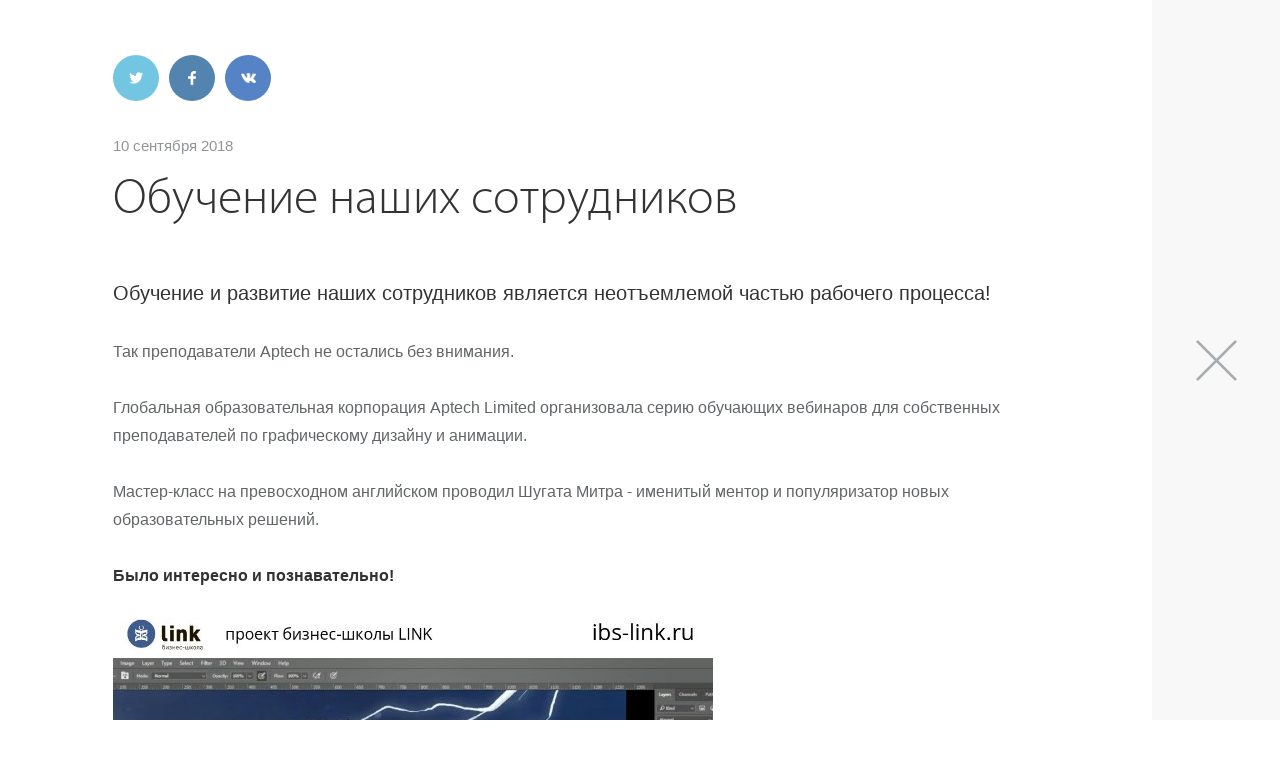

--- FILE ---
content_type: text/html; charset=UTF-8
request_url: https://ibs-link.ru/it/about/news/training-of-our-employees/
body_size: 35873
content:
<!DOCTYPE html>
<html lang="ru">
  <head>

<!-- Facebook Pixel Code -->
<script>
  !function(f,b,e,v,n,t,s)
  {if(f.fbq)return;n=f.fbq=function(){n.callMethod?
  n.callMethod.apply(n,arguments):n.queue.push(arguments)};
  if(!f._fbq)f._fbq=n;n.push=n;n.loaded=!0;n.version='2.0';
  n.queue=[];t=b.createElement(e);t.async=!0;
  t.src=v;s=b.getElementsByTagName(e)[0];
  s.parentNode.insertBefore(t,s)}(window, document,'script',
  'https://connect.facebook.net/en_US/fbevents.js');
  fbq('init', '1713475858967522');
  fbq('track', 'PageView');
</script>
<noscript><img height="1" width="1" style="display:none"
  src="https://www.facebook.com/tr?id=1713475858967522&ev=PageView&noscript=1"
/></noscript>
<!-- End Facebook Pixel Code -->

<script type="text/javascript">!function(){var t=document.createElement("script");t.type="text/javascript",t.async=!0,t.src="https://vk.com/js/api/openapi.js?169",t.onload=function(){VK.Retargeting.Init("VK-RTRG-920859-gDuo4"),VK.Retargeting.Hit()},document.head.appendChild(t)}();</script><noscript><img src="https://vk.com/rtrg?p=VK-RTRG-920859-gDuo4" style="position:fixed; left:-999px;" alt=""/></noscript>
		<meta http-equiv="Content-Type" content="text/html; charset=UTF-8" />
<link href="/bitrix/cache/css/s1/page.aptech/template_ccafad6aa5b8e0e7e239d73f892bec44/template_ccafad6aa5b8e0e7e239d73f892bec44_v1.css?1749137306199946" type="text/css"  data-template-style="true" rel="stylesheet" />
<script>if(!window.BX)window.BX={};if(!window.BX.message)window.BX.message=function(mess){if(typeof mess==='object'){for(let i in mess) {BX.message[i]=mess[i];} return true;}};</script>
<script>(window.BX||top.BX).message({"JS_CORE_LOADING":"Загрузка...","JS_CORE_NO_DATA":"- Нет данных -","JS_CORE_WINDOW_CLOSE":"Закрыть","JS_CORE_WINDOW_EXPAND":"Развернуть","JS_CORE_WINDOW_NARROW":"Свернуть в окно","JS_CORE_WINDOW_SAVE":"Сохранить","JS_CORE_WINDOW_CANCEL":"Отменить","JS_CORE_WINDOW_CONTINUE":"Продолжить","JS_CORE_H":"ч","JS_CORE_M":"м","JS_CORE_S":"с","JSADM_AI_HIDE_EXTRA":"Скрыть лишние","JSADM_AI_ALL_NOTIF":"Показать все","JSADM_AUTH_REQ":"Требуется авторизация!","JS_CORE_WINDOW_AUTH":"Войти","JS_CORE_IMAGE_FULL":"Полный размер"});</script>

<script src="/bitrix/js/main/core/core.min.js?1748254986225353"></script>

<script>BX.Runtime.registerExtension({"name":"main.core","namespace":"BX","loaded":true});</script>
<script>BX.setJSList(["\/bitrix\/js\/main\/core\/core_ajax.js","\/bitrix\/js\/main\/core\/core_promise.js","\/bitrix\/js\/main\/polyfill\/promise\/js\/promise.js","\/bitrix\/js\/main\/loadext\/loadext.js","\/bitrix\/js\/main\/loadext\/extension.js","\/bitrix\/js\/main\/polyfill\/promise\/js\/promise.js","\/bitrix\/js\/main\/polyfill\/find\/js\/find.js","\/bitrix\/js\/main\/polyfill\/includes\/js\/includes.js","\/bitrix\/js\/main\/polyfill\/matches\/js\/matches.js","\/bitrix\/js\/ui\/polyfill\/closest\/js\/closest.js","\/bitrix\/js\/main\/polyfill\/fill\/main.polyfill.fill.js","\/bitrix\/js\/main\/polyfill\/find\/js\/find.js","\/bitrix\/js\/main\/polyfill\/matches\/js\/matches.js","\/bitrix\/js\/main\/polyfill\/core\/dist\/polyfill.bundle.js","\/bitrix\/js\/main\/core\/core.js","\/bitrix\/js\/main\/polyfill\/intersectionobserver\/js\/intersectionobserver.js","\/bitrix\/js\/main\/lazyload\/dist\/lazyload.bundle.js","\/bitrix\/js\/main\/polyfill\/core\/dist\/polyfill.bundle.js","\/bitrix\/js\/main\/parambag\/dist\/parambag.bundle.js"]);
</script>
<script>(window.BX||top.BX).message({"LANGUAGE_ID":"ru","FORMAT_DATE":"DD.MM.YYYY","FORMAT_DATETIME":"DD.MM.YYYY HH:MI:SS","COOKIE_PREFIX":"BITRIX_SM","SERVER_TZ_OFFSET":"10800","UTF_MODE":"Y","SITE_ID":"s1","SITE_DIR":"\/","USER_ID":"","SERVER_TIME":1769193146,"USER_TZ_OFFSET":0,"USER_TZ_AUTO":"Y","bitrix_sessid":"301e46b83fadf1d2655b94ad6e21da74"});</script>


<script>BX.setJSList(["\/assets\/external\/libs.js","\/assets\/external\/external-min.js","\/assets\/external\/fancybox\/jquery.fancybox.pack.js","\/assets\/js\/app.js"]);</script>
<script>BX.setCSSList(["\/assets\/external\/external.css","\/assets\/external\/fancybox\/jquery.fancybox.css","\/assets\/css\/style.css","\/local\/components\/link\/confidential.info\/templates\/.default\/style.css","\/local\/templates\/page.aptech\/template_styles.css"]);</script>
<meta name="viewport" content="width=device-width, initial-scale=1.0, maximum-scale=1.0, user-scalable=no">
<link rel="icon" href="/favicon.ico" type="image/x-icon">
<link rel="shortcut icon" href="/favicon.ico" type="image/x-icon">
<meta property="og:url" content="http://ibs-link.ru/it/about/news/training-of-our-employees/" />
<meta property="og:title" content="Обучение наших сотрудников" />
<meta property="og:description" content="Обучение и развитие наших сотрудников является неотъемлемой частью рабочего процесса!

Так преподаватели Aptech не остались без внимания.

Глобальная образовательная корпорация Aptech Limited организовала серию обучающих вебинаров для собственных преп..." />



<script  src="/bitrix/cache/js/s1/page.aptech/template_1f7b7f890b8b7bfead58cf779301aa76/template_1f7b7f890b8b7bfead58cf779301aa76_v1.js?17491373061346948"></script>
<script>var _ba = _ba || []; _ba.push(["aid", "6842665c955c14c47f884a64e1e62e10"]); _ba.push(["host", "ibs-link.ru"]); (function() {var ba = document.createElement("script"); ba.type = "text/javascript"; ba.async = true;ba.src = (document.location.protocol == "https:" ? "https://" : "http://") + "bitrix.info/ba.js";var s = document.getElementsByTagName("script")[0];s.parentNode.insertBefore(ba, s);})();</script>


		<title>Обучение наших сотрудников</title>
		<!--[if lt IE 9]>
			<script type="text/javascript" src="http://html5shim.googlecode.com/svn/trunk/html5.js"></script>
		<!--<![endif]-->
<!-- Pixel -->
<script type="text/javascript">
    (function (d, w) {
        var n = d.getElementsByTagName("script")[0],
            s = d.createElement("script");
            s.type = "text/javascript";
            s.async = true;
            s.src = "https://qoopler.ru/index.php?ref="+d.referrer+"&page=" + encodeURIComponent(w.location.href);
            n.parentNode.insertBefore(s, n);
    })(document, window);
</script>
<!-- /Pixel -->
  </head>
	<body>
			<div class="all">
      <div class="wrapper">
        <div class="top">
          <div class="center">
            <div class="top-logo logomin"><a href="/" class="logomin-image"><img src="/assets/logo/mini_logo.png" alt="" width="60">
                <div class="logomin-text">Бизнес-школа</div></a></div>
            <div class="top-text">
<a href="?special=Y" title="Версия для слабовидящих">
<img src="/assets/logo/eye-open.svg" height="50" width="50" style="
    margin-top: -23px;
    margin-bottom: -20px;
">
<span style="content: &quot;\e105&quot;;">.</span></a>
              <div class="top-phone">Позвоните нам: 
<a href="tel:+74932262676">+7 (4932) 26-26-76</a></div><a href="mailto:example@domain.com" class="top-mail js-popup-link" data-popup="feedBackPopup"><span><i></i>Напишите нам</span></a>
            </div>
          </div>
        </div>
        <header class="header">
          <div class="center">
            <div class="header-logo logo"> <a href="/it/" class="logo-image"><img src="/assets/logo/logo_it.png"
                                                                                 alt="logo" width="164"></a></div>
            <div data-popup="menuPopup" class="header-menuIcon js-popup-link"> 
              <div class="icon">
                <div class="line line--1"></div>
                <div class="line line--2"></div>
                <div class="line line--3"></div>
              </div><span>меню</span>
            </div>
						<div class="header-menu">
	<ul class="mainmenu">
				<li class="mainmenu-item js-top-menu"><a href="/it/" class="mainmenu-link ">Программы и курсы</a>
			<div style="width:800px" class="top-menu is-hidden"><div class="top-col"><ul><li><a href="javascript:void(0);" class="top-ttl">Для детей и подростков</a></li>			<li><a href="/it/course/3d-modeling-and-animation-for-children/">3D-моделирование</a></li>
					<li><a href="/it/course/podgotovka-k-ege-po-matematike/">Подготовка к ЕГЭ по математике</a></li>
					<li><a href="/it/course/podgotovka-k-ege-po-fizike/">Подготовка к ЕГЭ по физике</a></li>
					<li><a href="/it/course/ds/">Школа дизайна</a></li>
					<li><a href="/it/course/sp/">Веб - программирование</a></li>
					<li><a href="/it/course/mobile-application-development/">Мобильные разработки и игры</a></li>
		</ul></div></div>		</li>
								<li class="mainmenu-item js-top-menu"><a href="/it/about/" class="mainmenu-link">О Школе</a>
				<div style="width:150px" class="top-menu is-hidden">
					<div class="top-col"> 
						<ul>
							<div class="top-ttl"></div>
														 <li><a href="/it/about/">О школе</a></li>
																	 <li class="is-active"><a href="/it/about/news/">Новости</a></li>
																	 <li><a href="/it/about/reviews/">Отзывы</a></li>
																	 <li><a href="/it/about/gallery/">Фотогалерея</a></li>
																	 <li><a href="/it/discounts/">Скидки и бонусы</a></li>
																	 <li><a href="/legal-information/">Сведения об образовательной организации</a></li>
							</ul></div></div></li>										<li class="mainmenu-item"><a href="/it/teachers/" class="mainmenu-link">Преподаватели</a></li>
																	<li class="mainmenu-item"><a href="/it/cost/" class="mainmenu-link">Стоимость обучения</a></li>
																	<li class="mainmenu-item"><a href="/#contacts" class="mainmenu-link">Контакты</a></li>
								</ul>
</div>
                 <div class="header-search js-header-search">
              <div class="hsearch">
                <form class="hsearch-wrap" action="/search/">
                  <div class="hsearch-close js-header-search-close">&times;</div>
                  <div class="hsearch-input">
                    <input type="text" name="q">
                  </div>
                  <div class="hsearch-button">
                    <button type="submit"></button>
                  </div>
                </form>
              </div>
            </div>
          </div>
        </header>
							<div class="title title--center title--malinkaNews">
          <div class="title-bg js-image-size"><img src="" alt="background"></div>
          <div class="center">
            <h1 class="title-text">Обучение наших сотрудников</h1>          </div>
        </div>
			





			</div>
    </div>
		
<div id="menuPopup" class="popup popup--menu js-popup js-fixed-element">
	<div class="popup-wrap">
		<div class="popup-topline">
			<div class="inner">
				<div class="header-menuIcon">
					<div class="icon">
						<div class="line line--1"></div>
						<div class="line line--2"></div>
						<div class="line line--3"></div>
					</div><span>меню</span>
				</div><a href="mailto:example@domain.com" data-popup="feedBackPopup" class="top-mail js-popup-link"><span><i></i>Напишите нам</span></a>
			</div>
		</div>
		<div class="popup-content content">
			<div class="popup-closer js-popup-close"></div>
			<div class="popup-mn"><a href="/"> </a><a href="/#about" class="js-popup-close-link">О школе Линк</a><a href="/#contacts" class="js-popup-close-link">Контакты</a><a href="/?special=Y"  class="js-popup-close-link">Версия для слабовидящих</a></div>
					 <h3><a href="/business-courses/">Семинары и тренинги</a></h3>
			 		<div class="popup-cl"> 
		<ul>
											<li> <span class="ttl">О Школе</span></li>
												<li><a href="/business-courses/about/">О школе</a></li>
									<li><a href="/business-courses/about/news/">Новости</a></li>
									<li><a href="/business-courses/about/reviews/">Отзывы</a></li>
									<li><a href="/business-courses/about/gallery/">Фотогалерея</a></li>
									<li><a href="/business-courses/discounts/">Скидки и бонусы</a></li>
									<li><a href="/legal-information/">Сведения об образовательной организации</a></li>
													<li> <a href="/business-courses/teachers/" class="ttl">Тьюторы и тренеры</a></li>
																<li> <a href="/business-courses/cost/" class="ttl">Стоимость обучения</a></li>
																<li> <a href="/#contacts" class="ttl">Контакты</a></li>
									</ul>
	</div>
				 <div class="popup-cl"><ul><li><span class="ttl">Повышение квалификации и профессиональная переподготовка</span></li>			<li><a href="/business-courses/course/effektivnyy-menedzher/">Эффективный менеджер</a></li>
					<li><a href="/business-courses/course/upravlenie-organizatsiey-i-personalom/">Управление организацией и персоналом</a></li>
					<li><a href="/business-courses/course/upravlenie-marketingom-i-finansami/">Управление маркетингом и финансами</a></li>
					<li><a href="/business-courses/course/sistemnoe-upravlenie-organizatsiey3227/">Стратегия</a></li>
					<li><a href="/business-courses/course/praktika-prodazh/">Практика продаж</a></li>
					<li><a href="/business-courses/course/school-hr-5596/">Школа HR </a></li>
		</ul></div><div class="popup-cl"><ul><li><span class="ttl">Бизнес-тренинги</span></li>			<li><a href="/business-courses/course/skills-operational-management560/">Практика эффективного управления</a></li>
					<li><a href="/business-courses/course/active-sales/">Активные продажи</a></li>
		</ul></div><div class="popup-cl"><ul><li><span class="ttl">Тренинги для подростков</span></li>			<li><a href="/business-courses/course/full-information-on-the-program-future-me/">Проект &quot;Будущий Я&quot;</a></li>
					<li><a href="/business-courses/course/time-management-br-goal-setting/"> Time management, целеполагание</a></li>
					<li><a href="/business-courses/course/an-informed-choice/">Осознанный выбор</a></li>
					<li><a href="/business-courses/course/financial-literacy-/">Финансовая грамотность  </a></li>
					<li><a href="/business-courses/course/public-speaking-skills-/">Ораторское мастерство </a></li>
					<li><a href="/business-courses/course/public-speaking-skills-4143/">Управление собой</a></li>
					<li><a href="/business-courses/course/defense-of-a-final-project/">Защита итогового проекта</a></li>
					<li><a href="/business-courses/course/weekend-professions/">Weekend профессий</a></li>
		</ul></div>					 <h3><a href="/english/">Языковая школа</a></h3>
			 		<div class="popup-cl"> 
		<ul>
											<li> <span class="ttl">О Школе</span></li>
												<li><a href="/english/about/">О школе</a></li>
									<li><a href="/english/about/news/">Новости</a></li>
									<li><a href="/english/about/reviews/">Отзывы</a></li>
									<li><a href="/english/about/gallery/">Фотогалерея</a></li>
									<li><a href="/english/discounts/">Скидки	и бонусы</a></li>
									<li><a href="/legal-information/">Сведения об образовательной организации</a></li>
													<li> <a href="/english/teachers/" class="ttl">Преподаватели</a></li>
																<li> <a href="/english/cost/" class="ttl">Стоимость обучения</a></li>
																<li> <a href="/#contacts" class="ttl">Контакты</a></li>
									</ul>
	</div>
				 <div class="popup-cl"><ul><li><span class="ttl">Для детей и подростков</span></li>		<li><a href="/english/course/the-city-camp-linkland/">Летние клубы и лагеря</a></li>
				<li><a href="/english/course/summer-intensive-courses/">Летние интенсивные курсы</a></li>
				<li><a href="/english/course/to-prepare-for-training-in-school/">Подготовка к английскому в школе</a></li>
				<li><a href="/english/course/angliyskiy-yazyk-dlya-detey-i-podrostkov/">Английский для школьников</a></li>
				<li><a href="/english/course/preparing-for-the-exam-and-the-oge/">Подготовка к ОГЭ и ЕГЭ по английскому</a></li>
		</ul><ul><li><span class="ttl">Языковые курсы для взрослых</span></li>		<li><a href="/english/course/general-english/">Общий английский</a></li>
		</ul></div><div class="popup-cl"><ul><li><span class="ttl"></span></li>		<li><a href="/english/course/cambridge-young-learners-english-tests-yle/">Экзамены для детей</a></li>
				<li><a href="/english/course/cambridge-english-key-for-schools-ket/">Экзамены для подростков</a></li>
				<li><a href="/english/course/cambridge-english-first-fce/">Экзамены для взрослых</a></li>
		</ul><ul><li><span class="ttl"></span></li>		<li><a href="/english/course/corporate-format/">Корпоративный формат</a></li>
		</ul></div>					 <h3><a href="/malinka/">Центр детского развития</a></h3>
			 		<div class="popup-cl"> 
		<ul>
											<li> <span class="ttl">О Школе</span></li>
												<li><a href="/malinka/about/">О школе</a></li>
									<li><a href="/malinka/about/news/">Новости</a></li>
									<li><a href="/malinka/about/reviews/">Отзывы</a></li>
									<li><a href="/malinka/about/gallery/">Фотогалерея</a></li>
									<li><a href="/malinka/discounts/">Скидки	и бонусы</a></li>
									<li><a href="/legal-information/">Сведения об образовательной организации</a></li>
													<li> <a href="/malinka/teachers/" class="ttl">Преподаватели</a></li>
																<li> <a href="/malinka/cost/" class="ttl">Стоимость обучения</a></li>
																<li> <a href="/#contacts" class="ttl">Контакты</a></li>
									</ul>
	</div>
				 <div class="popup-cl"><ul><li><span class="ttl">Aнглийский и развивающие занятия для детей</span></li>			<li><a href="/malinka/course/summer-english/">Summer English</a></li>
					<li><a href="/malinka/course/malinka-english/">Malinka English</a></li>
					<li><a href="/malinka/course/preparing-for-school-malinka/">Подготовка к школе</a></li>
					<li><a href="/malinka/course/speech-therapist/">Логопед</a></li>
					<li><a href="/malinka/course/art-malinka/">ART MaLINKa</a></li>
					<li><a href="/malinka/course/zvukovichok/">ЗвуковичОК</a></li>
		</ul></div>					 <h3><a href="/it/">Программирование и дизайн</a></h3>
			 		<div class="popup-cl"> 
		<ul>
											<li> <span class="ttl">О Школе</span></li>
												<li><a href="/it/about/">О школе</a></li>
									<li><a href="/it/about/news/">Новости</a></li>
									<li><a href="/it/about/reviews/">Отзывы</a></li>
									<li><a href="/it/about/gallery/">Фотогалерея</a></li>
									<li><a href="/it/discounts/">Скидки и бонусы</a></li>
									<li><a href="/legal-information/">Сведения об образовательной организации</a></li>
													<li> <a href="/it/teachers/" class="ttl">Преподаватели</a></li>
																<li> <a href="/it/cost/" class="ttl">Стоимость обучения</a></li>
																<li> <a href="/#contacts" class="ttl">Контакты</a></li>
									</ul>
	</div>
				 <div class="popup-cl"><ul><li><span class="ttl">Для детей и подростков</span></li>			<li><a href="/it/course/3d-modeling-and-animation-for-children/">3D-моделирование</a></li>
					<li><a href="/it/course/podgotovka-k-ege-po-matematike/">Подготовка к ЕГЭ по математике</a></li>
					<li><a href="/it/course/podgotovka-k-ege-po-fizike/">Подготовка к ЕГЭ по физике</a></li>
					<li><a href="/it/course/ds/">Школа дизайна</a></li>
					<li><a href="/it/course/sp/">Веб - программирование</a></li>
					<li><a href="/it/course/mobile-application-development/">Мобильные разработки и игры</a></li>
		</ul></div>				</div>
	</div>
</div>    <footer class="footer">
      <div class="footer-top">
        <div class="center">
          <div class="footer-topmenu ftmenu">
	<div class="ftmenu-item"> <a href="/" class="ftmenu-link">Link</a></div>
	<div class="ftmenu-item"> <a href="/business-courses/" class="ftmenu-link">Бизнес-образование</a></div>
	<div class="ftmenu-item"> <a href="/it/" class="ftmenu-link">Школа STEM</a></div>
	<div class="ftmenu-item"> <a href="/english/" class="ftmenu-link">Языковая школа</a></div>
	<div class="ftmenu-item"> <a href="/malinka/" class="ftmenu-link">Центр детского развития</a></div>
	<div class="ftmenu-item"> <a href="/business-courses/?bitrix_include_areas=Y&clear_cache=Y#section_37" class="ftmenu-link">Будущий Я</a></div>
</div>
          <div class="footer-col footer-col--1 footer-socs fsocs">
            <div class="fsocs-wrap">








<a href="https://vk.com/ibslink" title="vk.com" target="_blank" rel="nofollow" class="fsocs-soc fsocs-soc--vk"></a>
</div>
          </div>
          <address class="footer-col footer-col--2 footer-address faddr"><span>

<nobr>+7 (4932) 26-26-76</nobr>, Иваново, ул. Поэта Майорова, <nobr>д. 6/7</nobr></span></address>
          <div class="footer-col footer-col--3"><a href="mailto:example@domain.com" data-popup="feedBackPopup" class="footer-mail js-popup-link"><span><i></i> Напишите нам</span></a></div>
          <div class="footer-search search fsearch">
            <form class="search-wrap" action="/search/">
              <div class="search-input">
                <input type="text" name="q">
              </div>
              <div class="search-button">
                <button type="submit"></button>
              </div>
            </form>
          </div>
        </div>
      </div>
      <div class="footer-bottom">
        <div class="center">
          <div class="footer-col footer-col--1">
            <div class="footer-copy fcopy"> 
              <p>

<nobr>© 2001-2026 АНО ДПО «ИвБШ «Линк»</nobr></p>
            </div>
          </div>
          <div class="footer-col footer-col--2">
            <div class="footer-seo fseo">
              

<p>
<br />Лицензия (серия 37Л01, №0001683) выдана 31.01.2019 года Департаментом образования Ивановской области<br/>
<a href="/legal-information/">Сведения об образовательной организации</a><br/>
<a href="/confidential/">Политика конфиденциальности</a>
</p>            </div>
          </div>
          <div class="footer-col footer-col--3">
            <div class="footer-parts"></div>
          </div>
          <div class="footer-art">
            <p>Сделано в <a href="https://art-performance.com/" target="_blank" title="Разработка сайта — Art’Performance">ART’PERFORMANCE</a><br /><span class="footer-year">2016</span></p>          </div>
        </div>
      </div>
    </footer>
		<div id="newsPopup" class="popup popup--news js-popup">
	<a href="/it/about/news/" class="popup-close"></a>
	<div class="popup-wrap">
		<div class="popup-content content">
			<div class="likely js-likely">
				<div class="twitter"></div>
				<div class="facebook"></div>
				<div class="vkontakte"></div>
			</div>
			<!--.js-target-content-->
			<div class="date">10 сентября 2018</div>
			<h1>Обучение наших сотрудников</h1>
			<big>Обучение и развитие наших сотрудников является неотъемлемой частью рабочего процесса!</big>

<p>Так преподаватели Aptech не остались без внимания.</p>

<p>Глобальная образовательная корпорация Aptech Limited организовала серию обучающих вебинаров для собственных преподавателей по графическому дизайну и анимации.</p>

<p>Мастер-класс на превосходном английском проводил Шугата Митра - именитый ментор и популяризатор новых образовательных решений.</p>

<p><b>Было интересно и познавательно!</b></p>

<div class="peppermint js-peppermint"><figure><img src="/upload/iblock/b3d/b3ddff47bf98b169016f9619df174b03.jpg" alt=""></figure></div>
		</div>
	</div>
</div>




		
<div id="feedBackPopup" class="popup popup--feedback js-popup js-fixed-element">
	<div class="popup-close js-popup-close"></div>
	<div class="popup-wrap">
		<div class="popup-content">
			<div class="js-popup-feedback-step-1">
				<div class="popup-title">Напишите нам</div>
				<form action="" class="popup-form form form--tabular js-feedback-form">
					<input type="hidden" name="sessid" id="sessid" value="301e46b83fadf1d2655b94ad6e21da74" />					<input type="hidden" name="action" value="FeedBack" />
					<label class="form-row"><span class="form-label">ФИО <span class="is-color-red">*</span></span>
						<input type="text" name="name" required class="form-input">
					</label>
					<label class="form-row"><span class="form-label">Номер телефона <span class="is-color-red">*</span></span>
						<input type="tel" name="phone" required class="form-input">
					</label>
					<label class="form-row"><span class="form-label">E-mail <span class="is-color-red">*</span></span>
						<input type="email" name="email" required class="form-input">
					</label>      
					<label class="form-row"><span class="form-label">Направление</span>
						<div class="select js-select">
							<input type="hidden" value="" name="course">
							<div class="select-value">Выберите из списка</div>
								<div class="select-list">
									<a data-value="1" href="#" class="select-link">MBA и бизнес-образование</a>
									<a data-value="2" href="#" class="select-link">Семинары и тренинги</a>
									<a data-value="3" href="#" class="select-link">Языковая школа</a>
									<a data-value="4" href="#" class="select-link">Центр детского развития</a>
									<a data-value="5" href="#" class="select-link">Программирование и дизайн</a>
								</div>
							</div>
					</label>
					<label class="form-row"><span class="form-label">Кто будет обучаться</span>
						<div class="select js-select">
							<input type="hidden" value="" name="learner">
							<div class="select-value">Выберите из списка</div>
								<div class="select-list">
									<a data-value="Я" href="#" class="select-link">Я</a>
									<a data-value="Мой ребенок" href="#" class="select-link">Мой ребенок</a>
									<a data-value="Сотрудники моей организации" href="#" class="select-link">Сотрудники моей организации</a>
								</div>
							</div>
					</label> 
					<label class="form-row"><span class="form-label">Комментарий</span>
						<textarea name="comment"  class="form-text"></textarea>
					</label>
					<label class="form-row form-row--checkbox">
						<input type="checkbox" required value="Y" name="rules">
						<span class="form-label">Я согласен с <a href="/confidential/" target="_blank">политикой обработки персональных данных</a></span>
					</label>
					<div class="form-row form-row--right">
						<button type="submit" class="btn form-button">Отправить</button>
					</div>
				</form>
			</div>
			<div class="js-popup-feedback-step-2">
				<div class="popup-hr"></div>
				<div class="popup-title">Спасибо за обращение</div>
				<div class="popup-caption">Наши менеджеры свяжутся с вами в ближайшее время по оставленным контактным данным</div>
			</div>
		</div>
	</div>
</div>		


<!-- Yandex.Metrika counter -->
<script type="text/javascript">
    (function (d, w, c) {
        (w[c] = w[c] || []).push(function() {
            try {
                w.yaCounter41347189 = new Ya.Metrika({
                    id:41347189,
                    clickmap:true,
                    trackLinks:true,
                    accurateTrackBounce:true,
                    webvisor:true
                });
            } catch(e) { }
        });

        var n = d.getElementsByTagName("script")[0],
            s = d.createElement("script"),
            f = function () { n.parentNode.insertBefore(s, n); };
        s.type = "text/javascript";
        s.async = true;
        s.src = "https://mc.yandex.ru/metrika/watch.js";

        if (w.opera == "[object Opera]") {
            d.addEventListener("DOMContentLoaded", f, false);
        } else { f(); }
    })(document, window, "yandex_metrika_callbacks");
</script>
<noscript><div><img src="https://mc.yandex.ru/watch/41347189" style="position:absolute; left:-9999px;" alt="" /></div></noscript>
<!-- /Yandex.Metrika counter -->
<!-- Google analytics -->
<script>
  (function(i,s,o,g,r,a,m){i['GoogleAnalyticsObject']=r;i[r]=i[r]||function(){
  (i[r].q=i[r].q||[]).push(arguments)},i[r].l=1*new Date();a=s.createElement(o),
  m=s.getElementsByTagName(o)[0];a.async=1;a.src=g;m.parentNode.insertBefore(a,m)
  })(window,document,'script','https://www.google-analytics.com/analytics.js','ga');

  ga('create', 'UA-88374892-1', 'auto');
  ga('require', 'displayfeatures'); 
  ga('send', 'pageview');

 /* Accurate bounce rate by time */
 if (!document.referrer ||
 document.referrer.split('/')[2].indexOf(location.hostname) != 0)
 setTimeout(function(){
 ga('send', 'event', 'Новый посетитель', location.pathname);
 }, 15000);
</script>
<!-- /Google analytics -->

<!-- Begin LeadBack code {literal} -->
<script>
    var _emv = _emv || [];
    _emv['campaign'] = 'fbe9c2670248de4e9019139d';
    
    (function() {
        var em = document.createElement('script'); em.type = 'text/javascript'; em.async = true;
        em.src = ('https:' == document.location.protocol ? 'https://' : 'http://') + 'leadback.ru/js/leadback.js';
        var s = document.getElementsByTagName('script')[0]; s.parentNode.insertBefore(em, s);
    })();
</script>
<!-- End LeadBack code {/literal} -->

		<div id="comp_5c8a62485d8fe9d5f95d00d0752cd1ef">	<div class="confidential-popup">
		
<form action="/it/about/news/training-of-our-employees/?element_code=training-of-our-employees" method="post"><input type="hidden" name="bxajaxid" id="bxajaxid_5c8a62485d8fe9d5f95d00d0752cd1ef_8BACKi" value="5c8a62485d8fe9d5f95d00d0752cd1ef" /><input type="hidden" name="AJAX_CALL" value="Y" /><script>
function _processform_8BACKi(){
	if (BX('bxajaxid_5c8a62485d8fe9d5f95d00d0752cd1ef_8BACKi'))
	{
		var obForm = BX('bxajaxid_5c8a62485d8fe9d5f95d00d0752cd1ef_8BACKi').form;
		BX.bind(obForm, 'submit', function() {BX.ajax.submitComponentForm(this, 'comp_5c8a62485d8fe9d5f95d00d0752cd1ef', true)});
	}
	BX.removeCustomEvent('onAjaxSuccess', _processform_8BACKi);
}
if (BX('bxajaxid_5c8a62485d8fe9d5f95d00d0752cd1ef_8BACKi'))
	_processform_8BACKi();
else
	BX.addCustomEvent('onAjaxSuccess', _processform_8BACKi);
</script>
			<input type="hidden" name="sessid" id="sessid_1" value="301e46b83fadf1d2655b94ad6e21da74" />			<button type="submit" class="btn form-button" name="confirm" value="OK">OK</button>
			<p>На нашем сайте мы используем cookie для сбора информации технического характера.<br/>В частности, для персонифицированной работы сайта мы обрабатываем IP-адрес региона вашего местоположения.</p>
		</form>
	</div>
</div>
<!-- BEGIN JIVOSITE CODE {literal} -->
<script type='text/javascript'>
(function(){ var widget_id = 'vAi1Ymvwsn';
var s = document.createElement('script'); s.type = 'text/javascript'; s.async = true; s.src = '//code.jivosite.com/script/widget/'+widget_id; var ss = document.getElementsByTagName('script')[0]; ss.parentNode.insertBefore(s, ss);})();</script>
<!-- {/literal} END JIVOSITE CODE --><div style="display: none;">
mallu hot videos youtube <a href="https://pornvuku.com">pornvuku.com</a> indian girls sex videos
hindi sex full movie hd <a href="https://www.pornofantasy.net/" target="_self">pornofantasy.net</a> girlsexphoto
افلام سكس ممتعه <a href="https://onetube.org/" rel="dofollow" title="onetube.org رقص وسكس">onetube.org</a> سكس قصص محارم
جنس سعودي <a href="https://pornblogplus.com/" rel="dofollow" target="_self" title="pornblogplus.com سكس صوت">pornblogplus.com</a> ليلى طاهر سكس
hentai slime girl <a href="https://www.nicehentai.com/" rel="dofollow" target="_self" title="nicehentai.com">nicehentai.com</a> ana no oku no li tokoro
</div>
<div style="display: none;">
saxsvideos <a href="https://www.doodhwali.net/" target="_self">doodhwali.net</a> porn 3oo
فيديو سيكس مصرى <a href="https://www.arabicaporn.com/" rel="dofollow" target="_blank" title="arabicaporn.com نسوان بتنيك بعض">arabicaporn.com</a> هندى سكس
karnataka sexy com <a href="https://dunato.mobi" rel="dofollow" target="_blank" title="dunato.mobi">dunato.mobi</a> very very hot women
mother swallows <a href="https://www.hentaimol.com/" target="_self" title="hentaimol.com">hentaimol.com</a> bnha henti
viral scandal november 2 2022 <a href="https://teleseryeepesodes.com/" rel="dofollow" title="teleseryeepesodes.com">teleseryeepesodes.com</a> abot kamay na pangarap april 10
</div>
<div style="display: none;">
hdbits <a href="https://www.pakistanixxx.org" title="pakistanixxx.org video porn">pakistanixxx.org</a> free xxx vidio
kidnap sex <a href="https://orgypornvids.com" rel="dofollow" title="orgypornvids.com">orgypornvids.com</a> indian real xxx video
شاطئ عراة <a href="https://onlyhardporn.mobi/" title="onlyhardporn.mobi">onlyhardporn.mobi</a> كس شرموطة
xxxxx sexy video com <a href="https://porntubemania.net" target="_blank" title="porntubemania.net porn hd 1080">porntubemania.net</a> salman and reshma sex videos
mehreen pirzada hot <a href="https://www.desixxxhd.com" rel="dofollow">desixxxhd.com</a> pussy punishment
</div>

  </body>
</html>

--- FILE ---
content_type: text/css
request_url: https://ibs-link.ru/bitrix/cache/css/s1/page.aptech/template_ccafad6aa5b8e0e7e239d73f892bec44/template_ccafad6aa5b8e0e7e239d73f892bec44_v1.css?1749137306199946
body_size: 200020
content:


/* Start:/assets/external/external.css?170507893423752*/
.peppermint.peppermint-active{position:relative;overflow:hidden;padding-left:0;padding-right:0}.peppermint.peppermint-active .peppermint-slides{position:relative;overflow:hidden;-ms-touch-action:pan-y;touch-action:pan-y}.peppermint.peppermint-active .peppermint-slides>*{float:left;margin:0;box-sizing:border-box;-webkit-tap-highlight-color:transparent;tap-highlight-color:transparent}.peppermint.peppermint-active .peppermint-slides a:active,.peppermint.peppermint-active .peppermint-slides a:active img{outline:none}.peppermint.peppermint-active,.peppermint.peppermint-active .peppermint-dots,.peppermint.peppermint-active .peppermint-slides,.peppermint.peppermint-active .peppermint-slides>*{transform:translate3d(0,0,0);-webkit-backface-visibility:hidden;backface-visibility:hidden}.peppermint.peppermint-mouse .peppermint-slides{-webkit-user-select:none;-moz-user-select:none;-ms-user-select:none;user-select:none;cursor:move;cursor:-webkit-grab;cursor:grab}.peppermint.peppermint-mouse.peppermint-drag .peppermint-slides *{cursor:move;cursor:-webkit-grabbing;cursor:grabbing}
/*!
 * Fotorama 4.6.4 | http://fotorama.io/license/
 */
.fotorama__nav__frame:focus .fotorama__dot:after{position:absolute;width:100%;height:100%;right:0;bottom:0}.fotorama__arr:focus:after,.fotorama__fullscreen-icon:focus:after,.fotorama__html,.fotorama__img,.fotorama__nav__frame:focus .fotorama__thumb:after,.fotorama__stage__frame,.fotorama__stage__shaft,.fotorama__video iframe{position:absolute;width:100%;height:100%;top:0;right:0;left:0;bottom:0}.fotorama--fullscreen,.fotorama__img{max-width:99999px!important;max-height:99999px!important;min-width:0!important;min-height:0!important;border-radius:0!important;box-shadow:none!important;padding:0!important}.fotorama__wrap .fotorama__grab{cursor:move;cursor:-webkit-grab;cursor:-o-grab;cursor:-ms-grab;cursor:grab}.fotorama__grabbing *{cursor:move;cursor:-webkit-grabbing;cursor:-o-grabbing;cursor:-ms-grabbing;cursor:grabbing}.fotorama__spinner{position:absolute!important;top:50%!important;left:50%!important}.fotorama__wrap--css3 .fotorama__arr,.fotorama__wrap--css3 .fotorama__fullscreen-icon,.fotorama__wrap--css3 .fotorama__nav__shaft,.fotorama__wrap--css3 .fotorama__stage__shaft,.fotorama__wrap--css3 .fotorama__thumb-border,.fotorama__wrap--css3 .fotorama__video-play{transform:translate3d(0,0,0)}.fotorama__caption,.fotorama__nav:after,.fotorama__nav:before,.fotorama__stage:after,.fotorama__stage:before,.fotorama__wrap--css3 .fotorama__html,.fotorama__wrap--css3 .fotorama__nav,.fotorama__wrap--css3 .fotorama__spinner,.fotorama__wrap--css3 .fotorama__stage,.fotorama__wrap--css3 .fotorama__stage .fotorama__img,.fotorama__wrap--css3 .fotorama__stage__frame{transform:translateZ(0)}.fotorama__arr:focus,.fotorama__fullscreen-icon:focus,.fotorama__nav__frame{outline:0}.fotorama__arr:focus:after,.fotorama__fullscreen-icon:focus:after,.fotorama__nav__frame:focus .fotorama__dot:after,.fotorama__nav__frame:focus .fotorama__thumb:after{content:'';border-radius:inherit;background-color:rgba(0,175,234,.5)}.fotorama__wrap--video .fotorama__stage,.fotorama__wrap--video .fotorama__stage__frame--video,.fotorama__wrap--video .fotorama__stage__frame--video .fotorama__html,.fotorama__wrap--video .fotorama__stage__frame--video .fotorama__img,.fotorama__wrap--video .fotorama__stage__shaft{transform:none!important}.fotorama__wrap--css3 .fotorama__nav__shaft,.fotorama__wrap--css3 .fotorama__stage__shaft,.fotorama__wrap--css3 .fotorama__thumb-border{transition-property:transform,width;transition-timing-function:cubic-bezier(.1,0,.25,1);transition-duration:0ms}.fotorama__arr,.fotorama__fullscreen-icon,.fotorama__no-select,.fotorama__video-close,.fotorama__video-play,.fotorama__wrap{-webkit-user-select:none;-moz-user-select:none;-ms-user-select:none;user-select:none}.fotorama__select{-webkit-user-select:text;-moz-user-select:text;-ms-user-select:text;user-select:text}.fotorama__nav,.fotorama__nav__frame{margin:auto;padding:0}.fotorama__caption__wrap,.fotorama__nav__frame,.fotorama__nav__shaft{-moz-box-orient:vertical;display:inline-block;vertical-align:middle;*display:inline;*zoom:1}.fotorama__nav__frame,.fotorama__thumb-border{box-sizing:content-box}.fotorama__caption__wrap{box-sizing:border-box}.fotorama--hidden,.fotorama__load{position:absolute;left:-99999px;top:-99999px;z-index:-1}.fotorama__arr,.fotorama__fullscreen-icon,.fotorama__nav,.fotorama__nav__frame,.fotorama__nav__shaft,.fotorama__stage__frame,.fotorama__stage__shaft,.fotorama__video-close,.fotorama__video-play{-webkit-tap-highlight-color:transparent}.fotorama__arr,.fotorama__fullscreen-icon,.fotorama__video-close,.fotorama__video-play{background:url(/assets/external/fotorama.png) no-repeat}@media (-webkit-min-device-pixel-ratio:1.5),(-webkit-min-device-pixel-ratio:2),(min-resolution:2dppx){.fotorama__arr,.fotorama__fullscreen-icon,.fotorama__video-close,.fotorama__video-play{background:url(/assets/external/fotorama@2x.png) 0 0/96px 160px no-repeat}}.fotorama__thumb{background-color:#7f7f7f;background-color:rgba(127,127,127,.2)}@media print{.fotorama__arr,.fotorama__fullscreen-icon,.fotorama__thumb-border,.fotorama__video-close,.fotorama__video-play{background:0 0!important}}.fotorama{min-width:1px;overflow:hidden}.fotorama:not(.fotorama--unobtrusive)>:not(:first-child){display:none}.fotorama--fullscreen,.fullscreen{background:#000;width:100%!important;height:100%!important;margin:0!important}.fullscreen{max-width:100%!important;max-height:100%!important;padding:0!important;overflow:hidden!important}.fotorama--fullscreen{position:absolute!important;top:0!important;left:0!important;right:0!important;bottom:0!important;float:none!important;z-index:2147483647!important}.fotorama--fullscreen .fotorama__nav,.fotorama--fullscreen .fotorama__stage{background:#000}.fotorama__wrap{-webkit-text-size-adjust:100%;position:relative;direction:ltr;z-index:0}.fotorama__wrap--rtl .fotorama__stage__frame{direction:rtl}.fotorama__nav,.fotorama__stage{overflow:hidden;position:relative;max-width:100%}.fotorama__wrap--pan-y{-ms-touch-action:pan-y}.fotorama__wrap .fotorama__pointer{cursor:pointer}.fotorama__wrap--slide .fotorama__stage__frame{opacity:1!important}.fotorama__stage__frame{overflow:hidden}.fotorama__stage__frame.fotorama__active{z-index:8}.fotorama__wrap--fade .fotorama__stage__frame{display:none}.fotorama__wrap--fade .fotorama__fade-front,.fotorama__wrap--fade .fotorama__fade-rear,.fotorama__wrap--fade .fotorama__stage__frame.fotorama__active{display:block;left:0;top:0}.fotorama__wrap--fade .fotorama__fade-front{z-index:8}.fotorama__wrap--fade .fotorama__fade-rear{z-index:7}.fotorama__wrap--fade .fotorama__fade-rear.fotorama__active{z-index:9}.fotorama__img{-ms-filter:"alpha(Opacity=0)";filter:alpha(opacity=0);opacity:0;border:none!important}.fotorama__error .fotorama__img,.fotorama__loaded .fotorama__img{-ms-filter:"alpha(Opacity=100)";filter:alpha(opacity=100);opacity:1}.fotorama--fullscreen .fotorama__loaded--full .fotorama__img,.fotorama__img--full,.fotorama__wrap--fade .fotorama__stage .fotorama__shadow{display:none}.fotorama--fullscreen .fotorama__loaded--full .fotorama__img--full{display:block}.fotorama__wrap--only-active .fotorama__nav,.fotorama__wrap--only-active .fotorama__stage{max-width:99999px!important}.fotorama__wrap--only-active .fotorama__stage__frame{visibility:hidden}.fotorama__wrap--only-active .fotorama__stage__frame.fotorama__active{visibility:visible}.fotorama__nav{font-size:0;line-height:0;text-align:center;display:none;white-space:nowrap;z-index:5}.fotorama__nav__shaft{position:relative;left:0;top:0;text-align:left}.fotorama__nav__frame{position:relative;cursor:pointer}.fotorama__nav--dots,.fotorama__nav--thumbs{display:block}.fotorama__nav--dots .fotorama__nav__frame{width:18px;height:30px}.fotorama__nav--dots .fotorama__nav__frame--thumb,.fotorama__nav--dots .fotorama__thumb-border{display:none}.fotorama__nav--thumbs .fotorama__nav__frame{padding-left:0!important}.fotorama__nav--thumbs .fotorama__nav__frame:last-child{padding-right:0!important}.fotorama__nav--thumbs .fotorama__nav__frame--dot{display:none}.fotorama__dot{display:block;width:4px;height:4px;position:relative;top:12px;left:6px;border-radius:6px;border:1px solid #7f7f7f}.fotorama__nav__frame:focus .fotorama__dot:after{padding:1px;top:-1px;left:-1px}.fotorama__nav__frame.fotorama__active .fotorama__dot{width:0;height:0;border-width:3px}.fotorama__nav__frame.fotorama__active .fotorama__dot:after{padding:3px;top:-3px;left:-3px}.fotorama__thumb{overflow:hidden;position:relative;width:100%;height:100%}.fotorama__nav__frame:focus .fotorama__thumb{z-index:2}.fotorama__thumb-border{position:absolute;z-index:9;top:0;left:0;border-style:solid;border-color:#00afea;background-image:linear-gradient(to bottom right,rgba(255,255,255,.25),rgba(64,64,64,.1))}.fotorama__caption{position:absolute;z-index:12;bottom:0;left:0;right:0;font-family:'Helvetica Neue',Arial,sans-serif;font-size:14px;line-height:1.5;color:#000}.fotorama__caption a{text-decoration:none;color:#000;border-bottom:1px solid;border-color:rgba(0,0,0,.5)}.fotorama__caption a:hover{color:#333;border-color:rgba(51,51,51,.5)}.fotorama__wrap--rtl .fotorama__caption{left:auto;right:0}.fotorama__wrap--no-captions .fotorama__caption,.fotorama__wrap--video .fotorama__caption{display:none}.fotorama__caption__wrap{background-color:#fff;background-color:rgba(255,255,255,.9);padding:5px 10px}@keyframes spinner{0%{transform:rotate(0)}to{transform:rotate(360deg)}}.fotorama__wrap--css3 .fotorama__spinner{animation:spinner 24s infinite linear}.fotorama__wrap--css3 .fotorama__html,.fotorama__wrap--css3 .fotorama__stage .fotorama__img{transition-property:opacity;transition-timing-function:linear;transition-duration:.3s}.fotorama__wrap--video .fotorama__stage__frame--video .fotorama__html,.fotorama__wrap--video .fotorama__stage__frame--video .fotorama__img{-ms-filter:"alpha(Opacity=0)";filter:alpha(opacity=0);opacity:0}.fotorama__select{cursor:auto}.fotorama__video{top:32px;right:0;bottom:0;left:0;position:absolute;z-index:10}@-moz-document url-prefix(){.fotorama__active{box-shadow:0 0 0 transparent}}.fotorama__arr{z-index:11;cursor:pointer}.fotorama__fullscreen-icon,.fotorama__video-close,.fotorama__video-play{position:absolute;cursor:pointer}.fotorama__video-play{z-index:11}.fotorama__arr{position:absolute;width:32px;height:32px;top:50%;margin-top:-16px}.fotorama__arr--prev{left:2px;background-position:0 0}.fotorama__arr--next{right:2px;background-position:-32px 0}.fotorama__arr--disabled{pointer-events:none;cursor:default;*display:none;opacity:.1}.fotorama__fullscreen-icon{width:32px;height:32px;top:2px;right:2px;background-position:0 -32px;z-index:20}.fotorama__arr:focus,.fotorama__fullscreen-icon:focus{border-radius:50%}.fotorama--fullscreen .fotorama__fullscreen-icon{background-position:-32px -32px}.fotorama__video-play{width:96px;height:96px;left:50%;top:50%;margin-left:-48px;margin-top:-48px;background-position:0 -64px;opacity:0}.fotorama__wrap--css2 .fotorama__video-play,.fotorama__wrap--video .fotorama__stage .fotorama__video-play{display:none}.fotorama__error .fotorama__video-play,.fotorama__loaded .fotorama__video-play,.fotorama__nav__frame .fotorama__video-play{opacity:1;display:block}.fotorama__nav__frame .fotorama__video-play{width:32px;height:32px;margin-left:-16px;margin-top:-16px;background-position:-64px -32px}.fotorama__video-close{width:32px;height:32px;top:0;right:0;background-position:-64px 0;z-index:20;opacity:0}.fotorama__wrap--css2 .fotorama__video-close{display:none}.fotorama__wrap--css3 .fotorama__video-close{transform:translate3d(32px,-32px,0)}.fotorama__wrap--video .fotorama__video-close{display:block;opacity:1}.fotorama__wrap--css3.fotorama__wrap--video .fotorama__video-close{transform:translate3d(0,0,0)}.fotorama__wrap--no-controls.fotorama__wrap--toggle-arrows .fotorama__arr,.fotorama__wrap--no-controls.fotorama__wrap--toggle-arrows .fotorama__fullscreen-icon{opacity:0}.fotorama__wrap--no-controls.fotorama__wrap--toggle-arrows .fotorama__arr:focus,.fotorama__wrap--no-controls.fotorama__wrap--toggle-arrows .fotorama__fullscreen-icon:focus{opacity:1}.fotorama__wrap--video .fotorama__arr,.fotorama__wrap--video .fotorama__fullscreen-icon{opacity:0!important}.fotorama__wrap--css2.fotorama__wrap--no-controls.fotorama__wrap--toggle-arrows .fotorama__arr,.fotorama__wrap--css2.fotorama__wrap--no-controls.fotorama__wrap--toggle-arrows .fotorama__fullscreen-icon{display:none}.fotorama__wrap--css2.fotorama__wrap--no-controls.fotorama__wrap--toggle-arrows .fotorama__arr:focus,.fotorama__wrap--css2.fotorama__wrap--no-controls.fotorama__wrap--toggle-arrows .fotorama__fullscreen-icon:focus{display:block}.fotorama__wrap--css2.fotorama__wrap--video .fotorama__arr,.fotorama__wrap--css2.fotorama__wrap--video .fotorama__fullscreen-icon{display:none!important}.fotorama__wrap--css3.fotorama__wrap--no-controls.fotorama__wrap--slide.fotorama__wrap--toggle-arrows .fotorama__fullscreen-icon:not(:focus){transform:translate3d(32px,-32px,0)}.fotorama__wrap--css3.fotorama__wrap--no-controls.fotorama__wrap--slide.fotorama__wrap--toggle-arrows .fotorama__arr--prev:not(:focus){transform:translate3d(-48px,0,0)}.fotorama__wrap--css3.fotorama__wrap--no-controls.fotorama__wrap--slide.fotorama__wrap--toggle-arrows .fotorama__arr--next:not(:focus){transform:translate3d(48px,0,0)}.fotorama__wrap--css3.fotorama__wrap--video .fotorama__fullscreen-icon{transform:translate3d(32px,-32px,0)!important}.fotorama__wrap--css3.fotorama__wrap--video .fotorama__arr--prev{transform:translate3d(-48px,0,0)!important}.fotorama__wrap--css3.fotorama__wrap--video .fotorama__arr--next{transform:translate3d(48px,0,0)!important}.fotorama__wrap--css3 .fotorama__arr:not(:focus),.fotorama__wrap--css3 .fotorama__fullscreen-icon:not(:focus),.fotorama__wrap--css3 .fotorama__video-close:not(:focus),.fotorama__wrap--css3 .fotorama__video-play:not(:focus){transition-property:transform,opacity;transition-duration:.3s}.fotorama__nav:after,.fotorama__nav:before,.fotorama__stage:after,.fotorama__stage:before{content:"";display:block;position:absolute;text-decoration:none;top:0;bottom:0;width:10px;height:auto;z-index:10;pointer-events:none;background-repeat:no-repeat;background-size:1px 100%,5px 100%}.fotorama__nav:before,.fotorama__stage:before{background-image:linear-gradient(transparent,rgba(0,0,0,.2) 25%,rgba(0,0,0,.3) 75%,transparent),radial-gradient(farthest-side at 0 50%,rgba(0,0,0,.4),transparent);background-position:0 0,0 0;left:-10px}.fotorama__nav.fotorama__shadows--left:before,.fotorama__stage.fotorama__shadows--left:before{left:0}.fotorama__nav:after,.fotorama__stage:after{background-image:linear-gradient(transparent,rgba(0,0,0,.2) 25%,rgba(0,0,0,.3) 75%,transparent),radial-gradient(farthest-side at 100% 50%,rgba(0,0,0,.4),transparent);background-position:100% 0,100% 0;right:-10px}.fotorama__nav.fotorama__shadows--right:after,.fotorama__stage.fotorama__shadows--right:after{right:0}.fotorama--fullscreen .fotorama__nav:after,.fotorama--fullscreen .fotorama__nav:before,.fotorama--fullscreen .fotorama__stage:after,.fotorama--fullscreen .fotorama__stage:before,.fotorama__wrap--fade .fotorama__stage:after,.fotorama__wrap--fade .fotorama__stage:before,.fotorama__wrap--no-shadows .fotorama__nav:after,.fotorama__wrap--no-shadows .fotorama__nav:before,.fotorama__wrap--no-shadows .fotorama__stage:after,.fotorama__wrap--no-shadows .fotorama__stage:before{display:none}.likely,.likely__widget{-webkit-font-smoothing:antialiased;-moz-osx-font-smoothing:grayscale;padding:0;text-indent:0!important;list-style:none!important;font-weight:400;font-family:Helvetica Neue,Arial,sans-serif}.likely{display:inline-block}.likely__widget{margin:0;font-size:inherit}.likely{opacity:0;font-size:0!important}.likely_visible{opacity:1;transition:opacity .1s ease-in}.likely>*{display:inline-block;visibility:hidden}.likely_visible>*{visibility:inherit}.likely__widget{position:relative;white-space:nowrap}.likely__button,.likely__widget,.likely_ready .likely__counter{display:inline-block}.likely__button,.likely__counter{text-decoration:none;text-rendering:optimizeLegibility;margin:0;outline:0}.likely__button{position:relative;-webkit-user-select:none;-moz-user-select:none;-ms-user-select:none;user-select:none}.likely__counter{display:none;position:relative;font-weight:400}.likely_ready .likely__counter_empty{display:none}.likely__button,.likely__counter,.likely__icon,.likely__widget{vertical-align:top}.likely__widget{transition:background .33s ease-out,color .33s ease-out,fill .33s ease-out}.likely__widget:active,.likely__widget:focus,.likely__widget:hover{transition:none;cursor:pointer}@media (hover:none){.likely__widget:active,.likely__widget:focus,.likely__widget:hover{transition:background .33s ease-out,color .33s ease-out,fill .33s ease-out;cursor:unset}}.likely__icon{position:relative;text-align:left;display:inline-block}.likely svg{position:absolute;left:3px;top:3px;width:16px;height:16px}.likely__button,.likely__counter{line-height:inherit;cursor:inherit}.likely__button:empty{display:none}.likely__counter{text-align:center}.likely .likely__widget{color:#000;background:rgba(231,231,231,.8)}.likely .likely__counter{background-size:1px 1px;background-repeat:repeat-y;background-image:linear-gradient(to right,rgba(0,0,0,.2) 0,rgba(0,0,0,0) .5px,rgba(0,0,0,0) 100%)}.likely-light .likely__widget{color:#fff;fill:#fff;background:rgba(236,236,236,.16);text-shadow:rgba(0,0,0,.2) 0 0 .33em}.likely-light .likely__counter{background-image:linear-gradient(to right,rgba(255,255,255,.4) 0,rgba(255,255,255,0) .5px,rgba(255,255,255,0) 100%)}.likely__widget_facebook{fill:#425497}.likely__widget_facebook:active,.likely__widget_facebook:focus,.likely__widget_facebook:hover{background:rgba(207,212,229,.8)}@media (hover:none){.likely__widget_facebook:active,.likely__widget_facebook:focus,.likely__widget_facebook:hover{background:rgba(231,231,231,.8)}}.likely-light .likely__widget_facebook:active,.likely-light .likely__widget_facebook:focus,.likely-light .likely__widget_facebook:hover{text-shadow:#425497 0 0 .25em;background:rgba(66,84,151,.7)}@media (hover:none){.likely-light .likely__widget_facebook:active,.likely-light .likely__widget_facebook:focus,.likely-light .likely__widget_facebook:hover{text-shadow:rgba(0,0,0,.2) 0 0 .33em;background:rgba(236,236,236,.16)}}.likely__widget_twitter{fill:#00b7ec}.likely__widget_twitter:active,.likely__widget_twitter:focus,.likely__widget_twitter:hover{background:rgba(191,237,250,.8)}@media (hover:none){.likely__widget_twitter:active,.likely__widget_twitter:focus,.likely__widget_twitter:hover{background:rgba(231,231,231,.8)}}.likely-light .likely__widget_twitter:active,.likely-light .likely__widget_twitter:focus,.likely-light .likely__widget_twitter:hover{text-shadow:#00b7ec 0 0 .25em;background:rgba(0,183,236,.7)}@media (hover:none){.likely-light .likely__widget_twitter:active,.likely-light .likely__widget_twitter:focus,.likely-light .likely__widget_twitter:hover{text-shadow:rgba(0,0,0,.2) 0 0 .33em;background:rgba(236,236,236,.16)}}.likely__widget_gplus{fill:#dd4241}.likely__widget_gplus:active,.likely__widget_gplus:focus,.likely__widget_gplus:hover{background:rgba(246,207,207,.8)}@media (hover:none){.likely__widget_gplus:active,.likely__widget_gplus:focus,.likely__widget_gplus:hover{background:rgba(231,231,231,.8)}}.likely-light .likely__widget_gplus:active,.likely-light .likely__widget_gplus:focus,.likely-light .likely__widget_gplus:hover{text-shadow:#dd4241 0 0 .25em;background:rgba(221,66,65,.7)}@media (hover:none){.likely-light .likely__widget_gplus:active,.likely-light .likely__widget_gplus:focus,.likely-light .likely__widget_gplus:hover{text-shadow:rgba(0,0,0,.2) 0 0 .33em;background:rgba(236,236,236,.16)}}.likely__widget_vkontakte{fill:#526e8f}.likely__widget_vkontakte:active,.likely__widget_vkontakte:focus,.likely__widget_vkontakte:hover{background:rgba(211,218,227,.8)}@media (hover:none){.likely__widget_vkontakte:active,.likely__widget_vkontakte:focus,.likely__widget_vkontakte:hover{background:rgba(231,231,231,.8)}}.likely-light .likely__widget_vkontakte:active,.likely-light .likely__widget_vkontakte:focus,.likely-light .likely__widget_vkontakte:hover{text-shadow:#526e8f 0 0 .25em;background:rgba(82,110,143,.7)}@media (hover:none){.likely-light .likely__widget_vkontakte:active,.likely-light .likely__widget_vkontakte:focus,.likely-light .likely__widget_vkontakte:hover{text-shadow:rgba(0,0,0,.2) 0 0 .33em;background:rgba(236,236,236,.16)}}.likely__widget_pinterest{fill:#cc002b}.likely__widget_pinterest:active,.likely__widget_pinterest:focus,.likely__widget_pinterest:hover{background:rgba(242,191,202,.8)}@media (hover:none){.likely__widget_pinterest:active,.likely__widget_pinterest:focus,.likely__widget_pinterest:hover{background:rgba(231,231,231,.8)}}.likely-light .likely__widget_pinterest:active,.likely-light .likely__widget_pinterest:focus,.likely-light .likely__widget_pinterest:hover{text-shadow:#cc002b 0 0 .25em;background:rgba(204,0,43,.7)}@media (hover:none){.likely-light .likely__widget_pinterest:active,.likely-light .likely__widget_pinterest:focus,.likely-light .likely__widget_pinterest:hover{text-shadow:rgba(0,0,0,.2) 0 0 .33em;background:rgba(236,236,236,.16)}}.likely__widget_odnoklassniki{fill:#f6903b}.likely__widget_odnoklassniki:active,.likely__widget_odnoklassniki:focus,.likely__widget_odnoklassniki:hover{background:rgba(252,227,206,.8)}@media (hover:none){.likely__widget_odnoklassniki:active,.likely__widget_odnoklassniki:focus,.likely__widget_odnoklassniki:hover{background:rgba(231,231,231,.8)}}.likely-light .likely__widget_odnoklassniki:active,.likely-light .likely__widget_odnoklassniki:focus,.likely-light .likely__widget_odnoklassniki:hover{text-shadow:#f6903b 0 0 .25em;background:rgba(246,144,59,.7)}@media (hover:none){.likely-light .likely__widget_odnoklassniki:active,.likely-light .likely__widget_odnoklassniki:focus,.likely-light .likely__widget_odnoklassniki:hover{text-shadow:rgba(0,0,0,.2) 0 0 .33em;background:rgba(236,236,236,.16)}}.likely__widget_telegram{fill:#34abde}.likely__widget_telegram:active,.likely__widget_telegram:focus,.likely__widget_telegram:hover{background:rgba(204,234,246,.8)}@media (hover:none){.likely__widget_telegram:active,.likely__widget_telegram:focus,.likely__widget_telegram:hover{background:rgba(231,231,231,.8)}}.likely-light .likely__widget_telegram:active,.likely-light .likely__widget_telegram:focus,.likely-light .likely__widget_telegram:hover{text-shadow:#34abde 0 0 .25em;background:rgba(52,171,222,.7)}@media (hover:none){.likely-light .likely__widget_telegram:active,.likely-light .likely__widget_telegram:focus,.likely-light .likely__widget_telegram:hover{text-shadow:rgba(0,0,0,.2) 0 0 .33em;background:rgba(236,236,236,.16)}}.likely{margin:0 -5px -10px}.likely .likely__widget{line-height:20px;font-size:14px;border-radius:3px;height:22px;margin:0 5px 10px}.likely .likely__icon{width:22px;height:22px}.likely .likely__button{padding:1px 4px 1px 0}.likely .likely__counter{padding:1px 4px}.likely-big{margin:0 -6px -12px}.likely-big .likely__widget{line-height:28px;font-size:18px;border-radius:4px;height:32px;margin:0 6px 12px}.likely-big .likely__icon{width:32px;height:32px}.likely-big .likely__button{padding:2px 6px 2px 0}.likely-big .likely__counter{padding:2px 6px}.likely-big svg{left:4px;top:4px;width:24px;height:24px}.likely-small{margin:0 -4px -8px}.likely-small .likely__widget{line-height:14px;font-size:12px;border-radius:2px;height:18px;margin:0 4px 8px}.likely-small .likely__icon{width:18px;height:18px}.likely-small .likely__button{padding:2px 3px 2px 0}.likely-small .likely__counter{padding:2px 3px}.likely-small svg{left:3px;top:3px;width:12px;height:12px}
/* End */


/* Start:/assets/external/fancybox/jquery.fancybox.css?17050789344895*/
/*! fancyBox v2.1.5 fancyapps.com | fancyapps.com/fancybox/#license */
.fancybox-wrap,
.fancybox-skin,
.fancybox-outer,
.fancybox-inner,
.fancybox-image,
.fancybox-wrap iframe,
.fancybox-wrap object,
.fancybox-nav,
.fancybox-nav span,
.fancybox-tmp
{
	padding: 0;
	margin: 0;
	border: 0;
	outline: none;
	vertical-align: top;
}

.fancybox-wrap {
	position: absolute;
	top: 0;
	left: 0;
	z-index: 8020;
}

.fancybox-skin {
	position: relative;
	background: #f9f9f9;
	color: #444;
	text-shadow: none;
	-webkit-border-radius: 4px;
	   -moz-border-radius: 4px;
	        border-radius: 4px;
}

.fancybox-opened {
	z-index: 8030;
}

.fancybox-opened .fancybox-skin {
	-webkit-box-shadow: 0 10px 25px rgba(0, 0, 0, 0.5);
	   -moz-box-shadow: 0 10px 25px rgba(0, 0, 0, 0.5);
	        box-shadow: 0 10px 25px rgba(0, 0, 0, 0.5);
}

.fancybox-outer, .fancybox-inner {
	position: relative;
}

.fancybox-inner {
	overflow: hidden;
}

.fancybox-type-iframe .fancybox-inner {
	-webkit-overflow-scrolling: touch;
}

.fancybox-error {
	color: #444;
	font: 14px/20px "Helvetica Neue",Helvetica,Arial,sans-serif;
	margin: 0;
	padding: 15px;
	white-space: nowrap;
}

.fancybox-image, .fancybox-iframe {
	display: block;
	width: 100%;
	height: 100%;
}

.fancybox-image {
	max-width: 100%;
	max-height: 100%;
}

#fancybox-loading, .fancybox-close, .fancybox-prev span, .fancybox-next span {
	background-image: url('/assets/external/fancybox/fancybox_sprite.png');
}

#fancybox-loading {
	position: fixed;
	top: 50%;
	left: 50%;
	margin-top: -22px;
	margin-left: -22px;
	background-position: 0 -108px;
	opacity: 0.8;
	cursor: pointer;
	z-index: 8060;
}

#fancybox-loading div {
	width: 44px;
	height: 44px;
	background: url('/assets/external/fancybox/fancybox_loading.gif') center center no-repeat;
}

.fancybox-close {
	position: absolute;
	top: -18px;
	right: -18px;
	width: 36px;
	height: 36px;
	cursor: pointer;
	z-index: 8040;
}

.fancybox-nav {
	position: absolute;
	top: 0;
	width: 40%;
	height: 100%;
	cursor: pointer;
	text-decoration: none;
	background: transparent url('/assets/external/fancybox/blank.gif'); /* helps IE */
	-webkit-tap-highlight-color: rgba(0,0,0,0);
	z-index: 8040;
}

.fancybox-prev {
	left: 0;
}

.fancybox-next {
	right: 0;
}

.fancybox-nav span {
	position: absolute;
	top: 50%;
	width: 36px;
	height: 34px;
	margin-top: -18px;
	cursor: pointer;
	z-index: 8040;
	visibility: hidden;
}

.fancybox-prev span {
	left: 10px;
	background-position: 0 -36px;
}

.fancybox-next span {
	right: 10px;
	background-position: 0 -72px;
}

.fancybox-nav:hover span {
	visibility: visible;
}

.fancybox-tmp {
	position: absolute;
	top: -99999px;
	left: -99999px;
	visibility: hidden;
	max-width: 99999px;
	max-height: 99999px;
	overflow: visible !important;
}

/* Overlay helper */

.fancybox-lock {
    overflow: hidden !important;
    width: auto;
}

.fancybox-lock body {
    overflow: hidden !important;
}

.fancybox-lock-test {
    overflow-y: hidden !important;
}

.fancybox-overlay {
	position: absolute;
	top: 0;
	left: 0;
	overflow: hidden;
	display: none;
	z-index: 8010;
	background: url('/assets/external/fancybox/fancybox_overlay.png');
}

.fancybox-overlay-fixed {
	position: fixed;
	bottom: 0;
	right: 0;
}

.fancybox-lock .fancybox-overlay {
	overflow: auto;
	overflow-y: scroll;
}

/* Title helper */

.fancybox-title {
	visibility: hidden;
	font: normal 13px/20px "Helvetica Neue",Helvetica,Arial,sans-serif;
	position: relative;
	text-shadow: none;
	z-index: 8050;
}

.fancybox-opened .fancybox-title {
	visibility: visible;
}

.fancybox-title-float-wrap {
	position: absolute;
	bottom: 0;
	right: 50%;
	margin-bottom: -35px;
	z-index: 8050;
	text-align: center;
}

.fancybox-title-float-wrap .child {
	display: inline-block;
	margin-right: -100%;
	padding: 2px 20px;
	background: transparent; /* Fallback for web browsers that doesn't support RGBa */
	background: rgba(0, 0, 0, 0.8);
	-webkit-border-radius: 15px;
	   -moz-border-radius: 15px;
	        border-radius: 15px;
	text-shadow: 0 1px 2px #222;
	color: #FFF;
	font-weight: bold;
	line-height: 24px;
	white-space: nowrap;
}

.fancybox-title-outside-wrap {
	position: relative;
	margin-top: 10px;
	color: #fff;
}

.fancybox-title-inside-wrap {
	padding-top: 10px;
}

.fancybox-title-over-wrap {
	position: absolute;
	bottom: 0;
	left: 0;
	color: #fff;
	padding: 10px;
	background: #000;
	background: rgba(0, 0, 0, .8);
}

/*Retina graphics!*/
@media only screen and (-webkit-min-device-pixel-ratio: 1.5),
	   only screen and (min--moz-device-pixel-ratio: 1.5),
	   only screen and (min-device-pixel-ratio: 1.5){

	#fancybox-loading, .fancybox-close, .fancybox-prev span, .fancybox-next span {
		background-image: url('/assets/external/fancybox/fancybox_sprite@2x.png');
		background-size: 44px 152px; /*The size of the normal image, half the size of the hi-res image*/
	}

	#fancybox-loading div {
		background-image: url('/assets/external/fancybox/fancybox_loading@2x.gif');
		background-size: 24px 24px; /*The size of the normal image, half the size of the hi-res image*/
	}
}
/* End */


/* Start:/assets/css/style.css?1705078934168091*/
@charset "UTF-8";
@font-face {
  font-family: 'Myriad Pro';
  src: url("/assets/css/../fonts/mp.eot");
  src: url("/assets/css/../fonts/mp.eot?#iefix") format("embedded-opentype"), url("/assets/css/../fonts/mp.woff") format("woff"), url("/assets/css/../fonts/mp.ttf") format("truetype"), url("/assets/css/../fonts/mp.otf") format("opentype"), url("/assets/css/../fonts/mp.svg#mp") format("svg");
  font-weight: 400;
  font-style: normal;
  font-stretch: normal;
}

@font-face {
  font-family: 'Myriad Pro';
  src: url("/assets/css/../fonts/mp-it.eot");
  src: url("/assets/css/../fonts/mp-it.eot?#iefix") format("embedded-opentype"), url("/assets/css/../fonts/mp-it.woff") format("woff"), url("/assets/css/../fonts/mp-it.ttf") format("truetype"), url("/assets/css/../fonts/mp-it.otf") format("opentype"), url("/assets/css/../fonts/mp-it.svg#mp-it") format("svg");
  font-weight: 400;
  font-style: italic;
  font-stretch: normal;
}

@font-face {
  font-family: 'Myriad Pro';
  src: url("/assets/css/../fonts/mp-l.eot");
  src: url("/assets/css/../fonts/mp-l.eot?#iefix") format("embedded-opentype"), url("/assets/css/../fonts/mp-l.woff") format("woff"), url("/assets/css/../fonts/mp-l.ttf") format("truetype"), url("/assets/css/../fonts/mp-l.otf") format("opentype"), url("/assets/css/../fonts/mp-l.svg#mp-l") format("svg");
  font-weight: 300;
  font-style: normal;
  font-stretch: normal;
}

@font-face {
  font-family: 'Myriad Pro';
  src: url("/assets/css/../fonts/mp-b.eot");
  src: url("/assets/css/../fonts/mp-b.eot?#iefix") format("embedded-opentype"), url("/assets/css/../fonts/mp-b.woff") format("woff"), url("/assets/css/../fonts/mp-b.ttf") format("truetype"), url("/assets/css/../fonts/mp-b.otf") format("opentype"), url("/assets/css/../fonts/mp-b.svg#mp-b") format("svg");
  font-weight: 700;
  font-style: normal;
  font-stretch: normal;
}

@font-face {
  font-family: 'Myriad Pro';
  src: url("/assets/css/../fonts/mp-bi.eot");
  src: url("/assets/css/../fonts/mp-bi.eot?#iefix") format("embedded-opentype"), url("/assets/css/../fonts/mp-bi.woff") format("woff"), url("/assets/css/../fonts/mp-bi.ttf") format("truetype"), url("/assets/css/../fonts/mp-bi.otf") format("opentype"), url("/assets/css/../fonts/mp-bi.svg#mp-bi") format("svg");
  font-weight: 700;
  font-style: italic;
  font-stretch: normal;
}

@font-face {
  font-family: 'HelveticaNeueCyr';
  src: url("/assets/css/../fonts/hv-b.eot");
  src: url("/assets/css/../fonts/hv-b.eot?#iefix") format("embedded-opentype"), url("/assets/css/../fonts/hv-b.woff") format("woff"), url("/assets/css/../fonts/hv-b.ttf") format("truetype"), url("/assets/css/../fonts/hv-b.otf") format("opentype"), url("/assets/css/../fonts/hv-b.svg#hv-b") format("svg");
  font-weight: 700;
  font-style: normal;
  font-stretch: normal;
  unicode-range: U+0020-E001;
}

@font-face {
  font-family: 'HelveticaNeueCyr';
  src: url("/assets/css/../fonts/hv-l.eot");
  src: url("/assets/css/../fonts/hv-l.eot?#iefix") format("embedded-opentype"), url("/assets/css/../fonts/hv-l.woff") format("woff"), url("/assets/css/../fonts/hv-l.ttf") format("truetype"), url("/assets/css/../fonts/hv-l.otf") format("opentype"), url("/assets/css/../fonts/hv-l.svg#hv-l") format("svg");
  font-weight: 300;
  font-style: normal;
  font-stretch: normal;
  unicode-range: U+0020-E001;
}

@font-face {
  font-family: 'HelveticaNeueCyr';
  src: url("/assets/css/../fonts/hv.eot");
  src: url("/assets/css/../fonts/hv.eot?#iefix") format("embedded-opentype"), url("/assets/css/../fonts/hv.woff") format("woff"), url("/assets/css/../fonts/hv.ttf") format("truetype"), url("/assets/css/../fonts/hv.otf") format("opentype"), url("/assets/css/../fonts/hv.svg#hv") format("svg");
  font-weight: 400;
  font-style: normal;
  font-stretch: normal;
  unicode-range: U+0020-E001;
}

@font-face {
  font-family: 'HelveticaNeueCyr';
  src: url("/assets/css/../fonts/hv-t.eot");
  src: url("/assets/css/../fonts/hv-t.eot?#iefix") format("embedded-opentype"), url("/assets/css/../fonts/hv-t.woff") format("woff"), url("/assets/css/../fonts/hv-t.ttf") format("truetype"), url("/assets/css/../fonts/hv-t.otf") format("opentype"), url("/assets/css/../fonts/hv-t.svg#hv-t") format("svg");
  font-weight: 100;
  font-style: normal;
  font-stretch: normal;
  unicode-range: U+0020-E001;
}

@font-face {
  font-family: 'Museo Sans Cyrl';
  src: url("/assets/css/../fonts/mu-900.eot");
  src: url("/assets/css/../fonts/mu-900.eot?#iefix") format("embedded-opentype"), url("/assets/css/../fonts/mu-900.woff") format("woff"), url("/assets/css/../fonts/mu-900.ttf") format("truetype"), url("/assets/css/../fonts/mu-900.otf") format("opentype"), url("/assets/css/../fonts/mu-900.svg#mu-900") format("svg");
  font-weight: 700;
  font-style: normal;
  font-stretch: normal;
  unicode-range: U+0020-FB04;
}

@font-face {
  font-family: 'Museo Sans Cyrl';
  src: url("/assets/css/../fonts/mu-500.eot");
  src: url("/assets/css/../fonts/mu-500.eot?#iefix") format("embedded-opentype"), url("/assets/css/../fonts/mu-500.woff") format("woff"), url("/assets/css/../fonts/mu-500.ttf") format("truetype"), url("/assets/css/../fonts/mu-500.otf") format("opentype"), url("/assets/css/../fonts/mu-500.svg#mu-500") format("svg");
  font-weight: 400;
  font-style: normal;
  font-stretch: normal;
  unicode-range: U+0020-04F9;
}

@font-face {
  font-family: 'Museo Sans Cyrl';
  src: url("/assets/css/../fonts/mu-300.eot");
  src: url("/assets/css/../fonts/mu-300.eot?#iefix") format("embedded-opentype"), url("/assets/css/../fonts/mu-300.woff") format("woff"), url("/assets/css/../fonts/mu-300.ttf") format("truetype"), url("/assets/css/../fonts/mu-300.otf") format("opentype"), url("/assets/css/../fonts/mu-300.svg#mu-300") format("svg");
  font-weight: 300;
  font-style: normal;
  font-stretch: normal;
  unicode-range: U+0020-FB04;
}

@font-face {
  font-family: 'Din Pro';
  src: url("/assets/css/../fonts/dp-m.eot");
  src: url("/assets/css/../fonts/dp-m.eot?#iefix") format("embedded-opentype"), url("/assets/css/../fonts/dp-m.woff") format("woff"), url("/assets/css/../fonts/dp-m.ttf") format("truetype"), url("/assets/css/../fonts/dp-m.otf") format("opentype"), url("/assets/css/../fonts/dp-m.svg#dp-m") format("svg");
  font-weight: 400;
  font-style: normal;
  font-stretch: normal;
}

@font-face {
  font-family: 'Din Pro';
  src: url("/assets/css/../fonts/dp-m.eot");
  src: url("/assets/css/../fonts/dp-m.eot?#iefix") format("embedded-opentype"), url("/assets/css/../fonts/dp-m.woff") format("woff"), url("/assets/css/../fonts/dp-m.ttf") format("truetype"), url("/assets/css/../fonts/dp-m.otf") format("opentype"), url("/assets/css/../fonts/dp-m.svg#dp-m") format("svg");
  font-weight: 500;
  font-style: normal;
  font-stretch: normal;
}

html, body, p, h1, h2, h3, h4, h5, h6, ul, li, ol, form, input, span, img, fieldset, legend, label, a, article, aside, audio, canvas, datalist, details, figure, footer, header, hgroup, mark, menu, meter, nav, output, progress, section, time, video, blockquote {
  margin: 0;
  padding: 0;
  -webkit-text-size-adjust: none;
  -ms-text-size-adjust: none;
      text-size-adjust: none;
  max-height: 999999px;
}

article, aside, audio, canvas, datalist, details, figure, footer, header, hgroup, mark, menu, meter, nav, output, progress, section, time, video {
  display: block;
}

html, body {
  width: 100%;
  height: 100%;
  background: #fff;
  font-family: Helvetica, Arial, sans-serif;
  font-size: 14px;
  line-height: 1.28em;
}

h1, h2, h3, h4, h5, h6 {
  font-weight: normal;
}

img {
  border: 0px;
}

ul, nav {
  list-style: none;
}

a {
  transition: color 0.2s, border-color 0.2s, background-color 0.2s;
}

button {
  outline: none;
  -webkit-tap-highlight-color: none;
  border: 0;
  background: none;
}

.app {
  width: 100%;
  min-height: 100%;
  height: auto;
  position: relative;
  min-width: 1000px;
  color: #000;
}

.all {
  width: 100%;
  min-height: 100%;
  height: auto;
  position: relative;
}

.wrapper {
  height: auto;
  min-height: 100%;
  position: relative;
  padding-bottom: 375px;
}

.center {
  position: relative;
  margin: 0 auto;
  padding: 0 20px;
  max-width: 100%;
}

/*!
 * fullPage 2.8.7
 * https://github.com/alvarotrigo/fullPage.js
 * MIT licensed
 *
 * Copyright (C) 2013 alvarotrigo.com - A project by Alvaro Trigo
 */
.fp-enabled body, html.fp-enabled {
  margin: 0;
  padding: 0;
  overflow: hidden;
  -webkit-tap-highlight-color: transparent;
}

#superContainer {
  height: 100%;
  position: relative;
  -ms-touch-action: none;
  touch-action: none;
}

.fp-section {
  position: relative;
  box-sizing: border-box;
}

.fp-slide {
  float: left;
}

.fp-slide, .fp-slidesContainer {
  height: 100%;
  display: block;
}

.fp-slides {
  z-index: 1;
  height: 100%;
  overflow: hidden;
  position: relative;
  transition: all .3s ease-out;
}

.fp-section.fp-table, .fp-slide.fp-table {
  display: table;
  table-layout: fixed;
  width: 100%;
}

.fp-tableCell {
  display: table-cell;
  vertical-align: middle;
  width: 100%;
  height: 100%;
}

.fp-slidesContainer {
  float: left;
  position: relative;
}

.fp-controlArrow {
  -webkit-user-select: none;
  -moz-user-select: none;
  -khtml-user-select: none;
  -ms-user-select: none;
  position: absolute;
  z-index: 4;
  top: 50%;
  cursor: pointer;
  width: 0;
  height: 0;
  border-style: solid;
  margin-top: -38px;
  -ms-transform: translate3d(0, 0, 0);
  transform: translate3d(0, 0, 0);
}

.fp-controlArrow.fp-prev {
  left: 15px;
  width: 0;
  border-width: 38.5px 34px 38.5px 0;
  border-color: transparent #fff transparent transparent;
}

.fp-controlArrow.fp-next {
  right: 15px;
  border-width: 38.5px 0 38.5px 34px;
  border-color: transparent transparent transparent #fff;
}

.fp-scrollable {
  overflow: hidden;
  position: relative;
}

.fp-scroller {
  overflow: hidden;
}

.iScrollIndicator {
  border: 0 !important;
}

.fp-notransition {
  transition: none !important;
}

#fp-nav {
  position: fixed;
  z-index: 100;
  margin-top: -32px;
  top: 50%;
  opacity: 1;
  -webkit-transform: translate3d(0, 0, 0);
}

#fp-nav.right {
  right: 17px;
}

#fp-nav.left {
  left: 17px;
}

.fp-slidesNav {
  position: absolute;
  z-index: 4;
  left: 50%;
  opacity: 1;
  -ms-transform: translate3d(0, 0, 0);
  transform: translate3d(0, 0, 0);
}

.fp-slidesNav.bottom {
  bottom: 17px;
}

.fp-slidesNav.top {
  top: 17px;
}

#fp-nav ul, .fp-slidesNav ul {
  margin: 0;
  padding: 0;
}

#fp-nav ul li, .fp-slidesNav ul li {
  display: block;
  width: 14px;
  height: 13px;
  margin: 7px;
  position: relative;
}

.fp-slidesNav ul li {
  display: inline-block;
}

#fp-nav ul li a, .fp-slidesNav ul li a {
  display: block;
  position: relative;
  z-index: 1;
  width: 100%;
  height: 100%;
  cursor: pointer;
  text-decoration: none;
}

#fp-nav ul li a.active span, #fp-nav ul li:hover a.active span, .fp-slidesNav ul li a.active span, .fp-slidesNav ul li:hover a.active span {
  height: 12px;
  width: 12px;
  margin: -6px 0 0 -6px;
  border-radius: 100%;
}

#fp-nav ul li a span, .fp-slidesNav ul li a span {
  border-radius: 50%;
  position: absolute;
  z-index: 1;
  height: 4px;
  width: 4px;
  border: 0;
  background: #333;
  left: 50%;
  top: 50%;
  margin: -2px 0 0 -2px;
  transition: all .1s ease-in-out;
}

#fp-nav ul li:hover a span, .fp-slidesNav ul li:hover a span {
  width: 10px;
  height: 10px;
  margin: -5px 0 0 -5px;
}

#fp-nav ul li .fp-tooltip {
  position: absolute;
  top: -2px;
  color: #fff;
  font-size: 14px;
  font-family: arial,helvetica,sans-serif;
  white-space: nowrap;
  max-width: 220px;
  overflow: hidden;
  display: block;
  opacity: 0;
  width: 0;
  cursor: pointer;
}

#fp-nav ul li:hover .fp-tooltip, #fp-nav.fp-show-active a.active + .fp-tooltip {
  transition: opacity .2s ease-in;
  width: auto;
  opacity: 1;
}

#fp-nav ul li .fp-tooltip.right {
  right: 20px;
}

#fp-nav ul li .fp-tooltip.left {
  left: 20px;
}

.fp-auto-height .fp-slide, .fp-auto-height .fp-tableCell, .fp-auto-height.fp-section {
  height: auto !important;
}

.fp-responsive .fp-auto-height-responsive .fp-slide, .fp-responsive .fp-auto-height-responsive .fp-tableCell, .fp-responsive .fp-auto-height-responsive.fp-section {
  height: auto !important;
}
.btn {
  display: inline-block;
  font-size: 15px;
  height: 60px;
  line-height: 62px;
  color: #333333;
  font-family: "HelveticaNeueCyr", sans-serif;
  text-align: center;
  padding: 0 35px;
  cursor: pointer;
  background: #fedb43;
  border-radius: 3px;
  text-decoration: none;
}

.btn:hover {
  background: #fdce4d;
  color: #333333;
}

.btn:active {
  background: #fdce4d;
  box-shadow: inset 0 2px 3px rgba(0, 0, 0, 0.3);
  color: #333333;
}

.btn:disabled, .btn.is-disabled, .btn--disabled, .btn:disabled:hover, .btn:disabled:active, .btn.is-disabled:hover, .btn.is-disabled:active, .btn--disabled:hover, .btn--disabled:active {
  background: #fedb43;
  opacity: 0.7;
  cursor: default;
}

.btn--grey {
  background: #f5f5f5;
}

.btn--grey:hover, .btn--grey:active {
  background: gainsboro;
}

.btn--grey:disabled, .btn--grey.is-disabled {
  background: #f5f5f5;
}

.btn--outline {
  background: none;
  border-radius: 55px;
  line-height: 58px;
  border: 1px solid #ececec;
  box-sizing: border-box;
  color: #195b90;
}

.btn--outline:hover {
  background: #fdce4d;
  border-color: #fdce4d;
  color: #333333;
}

.btn--outline:active {
  background: #fdce4d;
  border-color: #fdce4d;
  color: #333333;
}

.btn.is-arrow:after {
  position: relative;
  content: ' ';
  display: block;
  display: inline-block;
  width: 5px;
  height: 5px;
  border: 2px solid #333333;
  border-top: 0;
  border-right: 0;
  margin: -1px -5px 1px 15px;
  -ms-transform: rotate(-135deg);
      transform: rotate(-135deg);
}

.map-self {
  position: absolute;
  top: 0;
  left: 0;
  bottom: 0;
  right: 0;
}

.logo {
  width: 139px;
  height: 52px;
  display: block;
}

.logo-image,
.logo img {
  width: 100%;
  height: auto;
}

.logo--malinka {
  background: none;
  width: 170px;
}

.logo--malinka .logo-image,
.logo--malinka img {
  margin-left: 2px;
  margin-top: 2px;
}

.is-main-page .logo {
  background: url(/assets/css/../img/common/logo.png) no-repeat 0 0;
  background-size: 139px 52px;
  width: 139px;
  height: 52px;
  display: block;
}

.is-main-page .logo--black {
  background-image: url(/assets/css/../img/common/logo-black.png);
}

.is-main-page .logo-image,
.is-main-page .logo img {
  width: 100%;
  height: auto;
}

.is-main-page .logo--malinka {
  background: none;
  width: 170px;
}

.is-main-page .logo--malinka .logo-image,
.is-main-page .logo--malinka img {
  margin-left: 2px;
  margin-top: 2px;
}

.logomin {
  position: relative;
  max-width: 200px;
}

.logomin-image {
  position: relative;
  display: block;
}

.logomin-text {
  color: #a6acaf;
  font-size: 10px;
  font-family: "HelveticaNeueCyr", sans-serif;
  font-weight: 600;
  text-transform: uppercase;
  letter-spacing: 0.05em;
  display: inline-block;
  height: 15px;
  box-sizing: border-box;
  vertical-align: top;
  margin: 0 0 0 11px;
  padding: 0 0 0 20px;
  position: relative;
}

.logomin-text:before {
  content: ' ';
  display: block;
  height: 15px;
  position: absolute;
  width: 1px;
  background: #dadadb;
  top: 3px;
  left: 0;
}

.search {
  position: relative;
  max-width: 285px;
  width: 20vw;
  height: 45px;
}

.search-wrap {
  position: relative;
}

.search-input input {
  background: white;
  border: 0;
  box-shadow: none;
  border-radius: 45px;
  height: 45px;
  font-family: "HelveticaNeueCyr", sans-serif;
  font-size: 14px;
  color: #333333;
  -webkit-appearance: none;
  -moz-appearance: none;
       appearance: none;
  display: block;
  width: 100%;
  box-sizing: border-box;
  padding: 0 45px 0 20px;
}

.search-button {
  position: absolute;
  right: 0;
  bottom: 0;
  top: 0;
  width: 50px;
}

.search-button button {
  position: absolute;
  top: 0;
  left: 0;
  width: 100%;
  height: 100%;
  -webkit-appearance: none;
  -moz-appearance: none;
       appearance: none;
  display: block;
  box-sizing: border-box;
  background: url(/assets/css/../img/common/i-search.png) no-repeat center;
  background-size: 16px auto;
  cursor: pointer;
  opacity: 0.6;
  transition: opacity 0.2s;
}

.search-button button:hover {
  opacity: 1;
}

.hsearch {
  position: relative;
}

.hsearch-wrap {
  width: 20px;
  position: relative;
  height: 100%;
  overflow: hidden;
  transition: max-width 0.2s, width 0.2s;
}

.hsearch-input {
  opacity: 0;
  height: 53px;
  width: 0;
  transition: width 0.2s, opacity 0.2s;
  z-index: 4;
  position: relative;
}

.hsearch-input input {
  display: block;
  -webkit-appearance: none;
  -moz-appearance: none;
       appearance: none;
  top: 0;
  left: 0;
  width: 100%;
  height: 53px;
  outline: none;
  background: none;
  border: 0;
  padding-right: 50px;
  padding-left: 20px;
  font-size: 24px;
  font-family: "HelveticaNeueCyr", sans-serif;
}

.hsearch-button {
  position: absolute;
  height: 100%;
  top: 0;
  right: 0;
  z-index: 6;
  width: 20px;
}

.hsearch-button button {
  display: block;
  -webkit-appearance: none;
  -moz-appearance: none;
       appearance: none;
  position: absolute;
  top: 0;
  left: 0;
  width: 100%;
  height: 100%;
  outline: none;
  background: url(/assets/css/../img/common/i-search.png) no-repeat center;
  background-size: 16px auto;
  border: 0;
  cursor: pointer;
  transition: all 0.2s;
}

.hsearch-button button:hover {
  opacity: 0.6;
}

.hsearch-close {
  display: none;
}

.hsearch--onpage {
  position: relative;
  display: block;
  width: 100%;
  margin: 0;
}

.hsearch--onpage .hsearch-wrap {
  width: auto;
  position: relative;
  background: white;
  border: 1px solid #d6dbdf;
  border-radius: 5px;
  width: auto;
  position: relative;
  margin-right: 135px;
  overflow: visible;
}

.hsearch--onpage .hsearch-input {
  display: block;
  margin: 0;
  width: 100%;
  box-sizing: border-box;
  display: block;
  opacity: 1;
}

.hsearch--onpage .hsearch-button {
  width: 125px;
  right: -135px;
  position: absolute;
  top: 0;
  bottom: 0;
  background: #fedb43;
  background-image: none;
  border-radius: 5px;
}

.hsearch--onpage .hsearch-button button {
  font-size: 16px;
  color: #333333;
  font-family: "HelveticaNeueCyr", sans-serif;
  height: 53px;
  line-height: 53px;
  background: none;
}

.hsearch--onpage .hsearch-button:after, .hsearch--onpage .hsearch-button:before {
  display: none;
}

.is-active .hsearch-wrap {
  background: white;
  border: 1px solid #d6dbdf;
  border-radius: 5px;
  width: auto;
  position: relative;
  margin: -1px -11px 0 0;
}

.is-active .hsearch-input {
  width: 100%;
  box-sizing: border-box;
  opacity: 1;
}

.is-active .hsearch-button {
  right: 10px;
}

.is-active .hsearch-close {
  font-size: 28px;
  right: 40px;
  color: #333333;
  cursor: pointer;
  top: 0;
  height: 52px;
  line-height: 52px;
  position: absolute;
  display: block;
  z-index: 5;
}

.is-active .hsearch-close:hover {
  color: #808183;
}

@media (max-width: 640px) {
  .hsearch--onpage .hsearch-button button {
    height: 40px;
    line-height: 40px;
  }
}

.expand {
  position: relative;
}

.expand-title {
  position: relative;
  cursor: pointer;
  -webkit-user-select: none;
     -moz-user-select: none;
      -ms-user-select: none;
          user-select: none;
}

.expand-content {
  position: relative;
  overflow: hidden;
  max-height: 0;
  opacity: 0;
  transition: opacity 0.4s, max-height 0.4s;
}

.expand.is-active .expand-content {
  max-height: 10000px;
  opacity: 1;
}

.popup {
  position: fixed;
  top: 0;
  left: 0;
  bottom: 0;
  right: 0;
  z-index: 500;
  background: white;
  font-size: 16px;
  line-height: 30px;
  color: #626567;
  overflow: auto;
  display: none;
}

.popup b {
  color: #333333;
}

.popup h2 {
  font-family: "Myriad Pro", sans-serif;
  font-size: 40px;
  color: #333333;
}

.popup h2.popup-title,
.popup .popup-title {
  font-family: "Myriad Pro", sans-serif;
  font-size: 50px;
  color: #333333;
  text-align: center;
  font-weight: 300;
  padding-bottom: 70px;
}

.popup ul li {
  position: relative;
  padding-left: 20px;
  text-align: left;
}

.popup ul li:before {
  width: 10px;
  height: 10px;
  border-radius: 50%;
  background: #fedb43;
  position: absolute;
  content: ' ';
  display: block;
  left: 0;
  top: 9px;
}

.popup-caption {
  font-size: 18px;
  line-height: 26px;
  color: #909497;
  font-family: "HelveticaNeueCyr", sans-serif;
  font-weight: 300;
  padding: 0 0 40px 0;
  margin: -40px auto 0;
  text-align: center;
}

.popup-underlay {
  position: absolute;
  left: 0;
  right: 0;
  bottom: 0;
  top: 0;
  z-index: 4;
}

.popup-close {
  max-width: 150px;
  width: 10vw;
  background: #f8f8f8;
  cursor: pointer;
  right: 0;
  top: 0;
  bottom: 0;
  height: auto;
  position: fixed !important;
  z-index: 510;
}

.popup-close:after {
  content: ' ';
  display: block;
  background: url(/assets/css/../img/common/i-close.png) no-repeat 0 0;
  width: 41px;
  height: 41px;
  background-size: 41px auto;
  position: absolute;
  left: 50%;
  margin-left: -20px;
  top: 50%;
  margin-top: -20px;
}

.popup-close:hover {
  background: #dfdfdf;
}

.popup-close:hover:after {
  background-position: 0 -41px;
}

.popup-wrap {
  padding: 0 50px;
  display: -ms-flexbox;
  display: flex;
  -ms-flex-wrap: wrap;
      flex-wrap: wrap;
  min-height: 100%;
  position: relative;
}

.popup-content {
  max-width: 900px;
  margin: auto;
  padding: 0 0 30px 0;
  position: relative;
  z-index: 5;
}

.popup .qt {
  margin: 20px 0 55px 0;
  padding: 60px 0 0 0;
  border-top: 1px solid #efefef;
  position: relative;
}

.popup .qt:before {
  content: ' ';
  display: block;
  content: '“';
  font-family: "Noto Serif", serif;
  color: #fedb43;
  text-align: center;
  position: absolute;
  top: -5px;
  width: 100px;
  left: 50%;
  margin-left: -50px;
  background: white;
  font-size: 48px;
}

.popup .qt-author {
  color: #b2b7ba;
  font-family: "Noto Serif", serif;
  font-size: 14px;
  margin: 30px 0 0 0;
}

.popup .qt-photo {
  position: relative;
  width: 205px;
  height: 205px;
  background: #f8f8f8;
  border-radius: 50%;
  overflow: hidden;
  box-sizing: border-box;
  padding-top: 25px;
  margin: 40px auto -10px;
}

.popup .qt-photo img {
  max-width: 120%;
  height: auto;
  margin: 0 auto;
  display: block;
  position: relative;
}

.popup--center {
  text-align: center;
}

.popup--center .popup-content {
  max-width: 890px;
}

.popup--feedback .popup-content {
  padding: 80px 0;
}

.popup--test .popup-content {
  padding: 80px 0 40px 0;
}

.popup--news {
  display: block;
}

.popup--news .popup-content, .popup--news .content {
  opacity: 1;
  display: block;
}

.popup--news .peppermint figure img {
  max-width: 100%;
}

.popup--news .peppermint-dots {
  max-width: 1220px;
  list-style: none !important;
  text-align: center;
  bottom: 15px;
  position: absolute;
  left: 0;
  right: 0;
  margin: 0 auto;
}

.popup--news .peppermint-dots li {
  display: inline-block;
  list-style: none !important;
  margin: 0 10px;
  padding: 0;
}

.popup--news .peppermint-dots li:before, .popup--news .peppermint-dots li:after {
  display: none;
}

.popup--news .peppermint-dots li span {
  background: white;
  border-color: white;
  width: 8px;
  height: 8px;
  display: block;
  position: relative;
  border-radius: 50%;
  box-sizing: border-box;
}

.popup--news .peppermint-dots li.peppermint-active-dot span {
  background: #fedb43;
  border-color: #fedb43;
  width: 8px;
  height: 8px;
  box-sizing: border-box;
}

.popup--news .peppermint-dots li.peppermint-active-dot span:after {
  content: ' ';
  display: block;
  position: absolute;
  top: -5px;
  right: -5px;
  bottom: -5px;
  left: -5px;
  background: rgba(254, 219, 67, 0.4);
  border-radius: 50%;
}

.js-popup-feedback-step-2,
.js-popup-test-part-2 {
  display: none;
}

.js-popup-test-part-2 {
  background: white;
  z-index: 90;
  margin-top: -270px;
}

.popup-hr {
  position: relative;
  max-width: 880px;
  margin: 0 auto 30px;
  height: 40px;
}

.popup-hr:before {
  content: ' ';
  display: block;
  position: absolute;
  top: 50%;
  margin-top: -0.5px;
  height: 1px;
  left: 0;
  right: 0;
  background: #efefef;
}

.popup-hr:after {
  width: 100px;
  background: white url(/assets/css/../img/common/i-tick-new.png) no-repeat center/20px auto;
  content: ' ';
  display: block;
  position: absolute;
  height: 100%;
  top: 0;
  bottom: 0;
  left: 50%;
  margin-left: -50px;
}

.popup-topline {
  background: white;
  height: 110px;
  display: block;
  padding: 0 50px;
  width: 100%;
  margin: 0 -50px;
}

.popup-topline .inner {
  max-width: 1200px;
  width: 80vw;
  height: 110px;
  position: relative;
  display: block;
  margin: 0 auto;
  padding: 0 30px;
}

.popup-topline .header-menuIcon {
  left: 30px;
  top: 30px;
  background: #fedb43;
  color: #333333 !important;
  padding: 11px 20px 9px 65px;
  width: 140px;
  box-sizing: border-box;
  border-radius: 3px;
}

.popup-topline .header-menuIcon .icon {
  left: 20px;
  top: 14px;
}

.popup-topline .header-menuIcon .line {
  background: #333333 !important;
  border-color: #333333 !important;
}

.popup-mn {
  font-size: 13px;
  width: 100%;
  margin: 40px 0 0 0;
  display: block;
}

.popup-mn a {
  color: #909497;
  display: inline-block;
  vertical-align: middle;
  margin-right: 30px;
}

.popup-mn a:first-child {
  display: inline-block;
  background: white;
  width: 45px;
  height: 45px;
  background: white url(/assets/css/../img/common/i-hm.png) no-repeat center/14px auto;
  border-radius: 50%;
}

.popup-mn a:hover {
  color: #195b90;
}

.popup-cl {
  font-size: 14px;
  font-family: "HelveticaNeueCyr", sans-serif;
  font-weight: 500;
  line-height: 1.4em;
  display: inline-block;
  margin-right: 90px;
  vertical-align: top;
  max-width: 230px;
  padding-bottom: 40px;
}

.popup-cl ul {
  list-style: none !important;
}

.popup-cl ul + ul {
  margin-top: 50px;
}

.popup-cl li {
  list-style: none !important;
  display: block;
  margin: 0 0 20px 0;
  padding: 0;
}

.popup-cl li:before {
  display: none;
}

.popup-cl a {
  color: #195b90;
}

.popup-cl a:before {
  position: absolute;
  content: ' ';
  display: block;
  width: 5px;
  height: 5px;
  border: 1px solid #333333;
  border-top: 0;
  border-right: 0;
  -ms-transform: rotate(-135deg);
      transform: rotate(-135deg);
  left: -20px;
  top: 3px;
  display: none;
}

.popup-cl a:after {
  position: absolute;
  top: 0;
  left: -20px;
  width: 20px;
  bottom: 0;
  content: ' ';
  display: block;
}

.popup-cl a.ttl {
  color: black;
  font-weight: 500;
}

.popup-cl a.ttl:hover {
  color: #195b90;
}

.popup-cl a.is-active, .popup-cl a.is-active:hover {
  position: relative;
  border-bottom: 1px solid rgba(25, 91, 144, 0.4);
  margin-left: 20px;
  color: #195b90;
}

.popup-cl a.is-active:before, .popup-cl a.is-active:hover:before {
  display: block;
}

.popup-closer {
  position: absolute;
  right: 0;
  top: 30px;
  cursor: pointer;
  width: 60px;
  height: 60px;
  text-align: center;
  line-height: 60px;
}

.popup-closer:after {
  content: ' ';
  display: block;
  background: url(/assets/css/../img/common/i-close.png) no-repeat 0 0;
  width: 41px;
  height: 41px;
  background-size: 41px auto;
  position: absolute;
  left: 50%;
  margin-left: -20px;
  top: 50%;
  margin-top: -20px;
}

.popup-closer:hover {
  background: #dfdfdf;
}

.popup-closer:hover:after {
  background-position: 0 -41px;
}

.popup-tabs {
  margin: -20px auto 70px;
  text-align: center;
}

@media (max-width: 750px) {
  .popup-tabs {
    margin-bottom: 40px;
  }
}

.popup--menu {
  background: #f8f8f8;
}

.popup--menu .top-mail {
  position: absolute;
  right: 30px;
  top: 50%;
  -ms-transform: translateY(-50%);
      transform: translateY(-50%);
  font-size: 12px;
}

.popup--menu .content {
  width: 80vw;
  max-width: 1200px;
  margin: auto;
}

.popup--menu .content h3 {
  color: #333333;
  font-weight: 600;
  font-family: "Myriad Pro", sans-serif;
  width: auto;
  display: block;
  margin: 50px 0 50px 0;
}

.popup--menu .content ul {
  list-style: none !important;
}

.popup--menu .content li {
  list-style: none !important;
  display: block;
  margin: 0 0 20px 0;
  padding: 0;
}

.popup--menu .content li:before {
  display: none;
}

@media (max-width: 1000px) {
  .popup--menu .popup-topline {
    display: none;
  }
  .popup--menu .popup-topline .inner {
    padding: 0;
    width: 100%;
    max-width: 100%;
  }
  .popup--menu .popup-topline .header-menuIcon {
    left: 20px;
  }
  .popup--menu .popup-cl {
    width: 50%;
    padding-right: 5%;
    margin-right: -4px;
    box-sizing: border-box;
    max-width: 100%;
  }
}

@media (max-width: 720px) {
  .popup--menu .popup-wrap {
    padding: 0px 20px !important;
  }
  .popup--menu .popup-content {
    width: 100%;
  }
  .popup--menu .popup-mn a {
    margin-right: 20px;
  }
  .popup--menu .popup-cl {
    padding-bottom: 30px;
    width: 100%;
    max-width: 100%;
    display: block;
    margin: auto;
  }
  .popup--menu .popup-closer {
    right: -10px;
    top: 10px;
    cursor: pointer;
    width: 30px;
    height: 30px;
    line-height: 30px;
  }
  .popup--menu .popup-closer:after {
    content: ' ';
    display: block;
    background: url(/assets/css/../img/common/i-close.png) no-repeat 0 0;
    width: 20px;
    height: 20px;
    background-size: 20px auto;
    position: absolute;
    left: 50%;
    margin-left: -10px;
    top: 50%;
    margin-top: -10px;
  }
  .popup--menu .popup-closer:hover:after {
    background-position: 0 -20px;
  }
  .popup--menu .content h3 {
    margin: 30px 0 20px;
  }
  .popup--menu .content li {
    margin-bottom: 10px;
  }
  .popup--menu .content ul {
    margin-bottom: 0;
  }
  .popup--menu .content ul + ul {
    margin-top: 0;
    padding-bottom: 0px;
  }
}

.popup-content.js-popup-test-part-2 {
  display: none;
}

.popup .js-tabs-tab {
  display: none;
}

.popup .js-tabs-tab.is-active {
  display: block;
}

@media (max-width: 640px) {
  .popup .qt-photo {
    margin: -20px auto -20px;
    width: 100px;
    height: 100px;
  }
}

.mSel {
  position: relative;
  display: block;
  height: 60px;
  background: white;
  margin: 20px auto;
  cursor: pointer;
  -webkit-user-select: none;
     -moz-user-select: none;
      -ms-user-select: none;
          user-select: none;
  border: 1px solid #d6dbdf;
  border-radius: 5px;
  color: #333333;
  text-align: left;
  font-size: 15px;
  max-width: 450px;
}

.mSel:after {
  content: ' ';
  display: block;
  position: absolute;
  top: 25px;
  right: 21px;
  width: 5px;
  height: 5px;
  border: 2px solid #333333;
  border-left: 0;
  border-top: 0;
  -ms-transform: rotate(45deg);
      transform: rotate(45deg);
}

.mSel a {
  display: block;
  color: #195b90;
  text-decoration: none;
  padding: 5px 20px;
}

.mSel a:first-child {
  margin: 5px 0 0 0;
}

.mSel a:last-child {
  margin: 0 0 5px 0;
}

.mSel a:hover {
  color: #333333;
  background: #f8f8f8;
}

.mSel.is-active {
  background: #e4ecf5;
  transition: all 0.3s;
}

.mSel.is-active .mSel-list {
  opacity: 1;
  max-height: 600px;
  transition: max-height 0.3s, opacity 0.1s;
}

.mSel-value {
  position: relative;
  height: 60px;
  line-height: 60px;
  padding: 0 20px;
  color: #333333;
  overflow: hidden;
  white-space: nowrap;
  text-overflow: ellipsis;
}

.mSel-list {
  position: relative;
  padding: 0;
  background: white;
  box-shadow: 0 0px 9px rgba(0, 0, 0, 0.2);
  max-height: 0;
  opacity: 0;
  overflow: hidden;
  transition: max-height 0.3s, opacity 0.4s;
  border: 1px solid #d6dbdf;
  margin-top: 2px;
  border-radius: 5px;
  background: white;
  box-shadow: 0 1px 3px rgba(0, 0, 0, 0.1);
}

.form {
  position: relative;
  color: #909497;
}

.form .is-color-red {
  color: #ef5050;
}

.form-row {
  display: block;
  margin-bottom: 25px;
}

.form-row--right {
  text-align: right;
}

.form-row--organization {
  position: relative;
  padding-right: 154px;
}

.form-row--organization .form-input {
  border-radius: 5px 0 0 5px;
}

.form-row--organization .form-input:focus {
  z-index: 5;
}

.form-child, .form-adult {
  display: none;
}

.form-child.is-active, .form-adult.is-active {
  display: block;
}

.form-label {
  display: block;
}

.form-input {
  position: relative;
  display: block;
}

.form-button.is-disabled, .form-button.is-disabled:hover {
  cursor: default;
  pointer-events: none;
  opacity: 0.6;
  background: #fedb43;
}

.form .link {
  font-size: 14px;
  display: block;
  margin: -15px 0 0;
}

.form--tabular .form-row {
  display: block;
  position: relative;
}

.form--tabular .form-label {
  position: absolute;
  right: 100%;
  text-align: right;
  padding-right: 25px;
  width: 300px;
  padding-top: 8px;
}

.form--tabular .form-input {
  position: relative;
  display: inline-block;
  vertical-align: top;
}

.form .numberInput {
  border-radius: 0 5px 5px 0;
  position: absolute;
  right: 0;
  bottom: 0;
  width: 155px;
}

.form .numberInput-input {
  border-radius: 0 5px 5px 0;
}

.form .numberInput-button--more {
  border-radius: 0 5px 0 0;
}

.form .numberInput-button--left {
  border-radius: 0 0 5px 0;
}

.popup .form {
  max-width: 450px;
  margin: 0 auto;
}

.popup .form-row--organization {
  display: none;
}

.popup .form-row--organization.is-active {
  display: block;
}

.form input,
.form textarea {
  -webkit-appearance: none;
  -moz-appearance: none;
       appearance: none;
  width: 100%;
  height: 100%;
  outline: none;
  background: none;
  display: block;
  box-sizing: border-box;
  width: 100%;
  border: 1px solid #d6dbdf;
  border-radius: 5px;
  padding: 0 20px;
  height: 50px;
  font-family: "HelveticaNeueCyr", sans-serif;
  font-size: 15px;
  color: #333333;
}

.form input:focus,
.form textarea:focus {
  border-color: #fedb43;
}

.form input.is-invalid, .form input.is-error,
.form textarea.is-invalid,
.form textarea.is-error {
  border-color: #f03233;
  background: #ffebeb;
}

.form textarea {
  min-height: 110px;
  height: auto;
  resize: none;
  padding: 20px;
}

.numberInput {
  position: relative;
  -webkit-user-select: none;
     -moz-user-select: none;
      -ms-user-select: none;
          user-select: none;
}

.numberInput-input {
  display: block;
  box-sizing: border-box;
  width: 100%;
  border: 1px solid #d6dbdf;
  border-radius: 5px;
  padding: 0 20px;
  height: 50px;
  font-family: "HelveticaNeueCyr", sans-serif;
  font-size: 15px;
  color: #333333;
}

.numberInput-button {
  background: #f8f8f8;
  position: absolute;
  right: 1px;
  height: 50%;
  width: 25px;
  text-align: center;
  cursor: pointer;
  transition: all 0.2s;
}

.numberInput-button.is-disabled, .numberInput-button.is-disabled:hover {
  opacity: 0.7;
  background: #f8f8f8;
  cursor: default;
}

.numberInput-button:hover {
  background: #dfdfdf;
}

.numberInput-button:before {
  position: absolute;
  top: 50%;
  left: 50%;
  -ms-transform: translate(-50%, -50%);
      transform: translate(-50%, -50%);
  content: ' ';
  display: block;
  width: 0;
  height: 0;
  border-left: 3px solid transparent;
  border-top: 4px solid #333333;
  border-right: 3px solid transparent;
}

.numberInput-button--more {
  top: 1px;
}

.numberInput-button--more:before {
  -ms-transform: translate(-50%, -50%) rotate(180deg);
      transform: translate(-50%, -50%) rotate(180deg);
}

.numberInput-button--less {
  bottom: 1px;
}

.select {
  display: block;
  box-sizing: border-box;
  width: 100%;
  border: 1px solid #d6dbdf;
  border-radius: 5px;
  height: 50px;
  font-family: "HelveticaNeueCyr", sans-serif;
  font-size: 15px;
  color: #333333;
  cursor: pointer;
  -webkit-user-select: none;
     -moz-user-select: none;
      -ms-user-select: none;
          user-select: none;
  position: relative;
}

.select select {
  display: none !important;
}

.select-value {
  padding: 0 20px;
  height: 48px;
  line-height: 51px;
  overflow: hidden;
  white-space: nowrap;
  text-overflow: ellipsis;
  max-width: 410px;
  width: 95%;
  box-sizing: border-box;
}

.select-list {
  overflow: hidden;
  position: absolute;
  top: 100%;
  margin-top: 2px;
  left: 0;
  right: 0;
  max-height: 0;
  opacity: 0;
  transition: max-height 0.3s, opacity 0.1s;
  border: 1px solid #d6dbdf;
  border-radius: 5px;
  background: white;
  box-shadow: 0 1px 3px rgba(0, 0, 0, 0.1);
}

.select-item {
  display: block;
}

.select-link {
  display: block;
  color: #195b90;
  text-decoration: none;
  padding: 5px 20px;
}

.select-link:first-child {
  margin: 5px 0 0 0;
}

.select-link:last-child {
  margin: 0 0 5px 0;
}

.select-link:hover {
  color: #333333;
  background: #f8f8f8;
}

.select:after {
  content: ' ';
  display: block;
  position: absolute;
  top: 21px;
  right: 21px;
  width: 5px;
  height: 5px;
  border: 2px solid #565656;
  border-left: 0;
  border-top: 0;
  -ms-transform: rotate(45deg);
      transform: rotate(45deg);
}

.select.is-active {
  background: #e4ecf5;
  transition: all 0.3s;
  z-index: 10;
}

.select.is-active .select-list {
  opacity: 1;
  max-height: 600px;
  transition: max-height 0.3s, opacity 0.1s;
  z-index: 15;
}

.is-touch .select select {
  display: block !important;
  z-index: 5;
  -webkit-appearance: none;
  -moz-appearance: none;
       appearance: none;
  opacity: 0;
  color: transparent;
  position: absolute;
  top: 0;
  left: 0;
  width: 100%;
  height: 100%;
  outline: none;
  background: none;
  border: 0;
  cursor: pointer;
}

.video {
  position: relative;
  overflow: hidden;
  border-radius: 5px;
}

.video-preview {
  height: 395px;
  border-radius: 5px;
  overflow: hidden;
}

.video-video {
  position: absolute;
  left: 0;
  top: 0;
  right: 0;
  bottom: 0;
  z-index: 5;
  opacity: 0;
  transition: 0.2s;
}

.video-video video {
  position: absolute;
  left: 0;
  top: 0;
  right: 0;
  bottom: 0;
  height: 100%;
  width: 100%;
  background: black;
  border-radius: 5px;
}

.video-play {
  border: 1px solid rgba(255, 255, 255, 0.3);
  width: 90px;
  height: 90px;
  position: absolute;
  left: 50%;
  top: 50%;
  -ms-transform: translate(-50%, -50%);
      transform: translate(-50%, -50%);
  border-radius: 50%;
  transition: 0.2s;
  cursor: pointer;
  z-index: 10;
}

.video-play:before {
  content: ' ';
  display: block;
  position: absolute;
  left: 50%;
  top: 50%;
  -ms-transform: translate(-45%, -50%);
      transform: translate(-45%, -50%);
  background: url(/assets/css/../img/common/i-play.png) no-repeat 0 0/25px 28px;
  width: 25px;
  height: 28px;
}

.video-play:hover {
  background: rgba(255, 255, 255, 0.1);
}

.video.is-active .video-video,
.video.is-active .video-video video {
  opacity: 1;
}

.video.is-active .video-play {
  display: none;
}

.rdb {
  position: relative;
  cursor: pointer;
  -webkit-user-select: none;
     -moz-user-select: none;
      -ms-user-select: none;
          user-select: none;
}

.rdb input {
  display: none;
}

.rdb input + span {
  font-size: 15px;
  line-height: 1.3em;
  color: #333333;
  font-family: "HelveticaNeueCyr", sans-serif;
  position: relative;
  padding-left: 30px;
}

.rdb input + span:before {
  content: ' ';
  display: block;
  display: block;
  width: 10px;
  height: 10px;
  border: 1px solid #eeeeee;
  border-radius: 50%;
  position: absolute;
  left: 0;
  top: 1px;
  background: white;
}

.rdb input:checked + span:before {
  background: #fedb43;
  border-color: white;
}

.grid {
  position: relative;
}

.grid-row {
  position: relative;
}

.grid-col {
  display: inline-block;
  vertical-align: top;
  margin-right: -4px;
}

.grid-col--1 {
  width: 100%;
  margin-right: auto;
  display: block;
}

.grid-col--2 {
  width: 50%;
}

.grid-col--3 {
  width: 33%;
}

.grid-col--3-2 {
  width: 66%;
}

.grid-col--4 {
  width: 25%;
}

.grid-col--4-3 {
  width: 75%;
}

.grid-col--p28 {
  width: 28%;
}

.grid-col--p72 {
  width: 72%;
  overflow: hidden;
}

.footer {
  clear: both;
  font-family: "HelveticaNeueCyr", sans-serif;
  height: 375px;
  margin-top: -375px;
  width: 100%;
  position: relative;
  background: white;
}

.footer .center {
  max-width: 1340px;
  padding: 0 30px;
  margin: auto;
}

.footer-top {
  height: 215px;
  background: #f5f5f5;
  position: relative;
}

.footer-col {
  display: inline-block;
  vertical-align: top;
  margin-right: -4px;
}

.footer-col--1 {
  width: 21%;
}

.footer-col--2 {
  width: 37%;
}

.footer-mail {
  position: relative;
  display: inline-block;
  text-decoration: none;
  margin-left: 40px;
  color: #909497;
  margin-top: 44px;
}

.footer-mail span {
  position: relative;
  z-index: 5;
}

.footer-mail i {
  width: 12px;
  height: 12px;
  display: inline-block;
  margin: 2px 10px -2px 0px;
  position: relative;
}

.footer-mail i:before, .footer-mail i:after {
  position: absolute;
  top: 0px;
  left: 0;
  bottom: 0;
  right: 0;
  content: ' ';
  display: block;
}

.footer-mail i:before {
  background: url(/assets/css/../img/common/i-plane-black.png) no-repeat 0 0;
  background-size: 12px auto;
  transition: all 0.2s;
}

.footer-mail i:after {
  background: url(/assets/css/../img/common/i-plane-blue.png) no-repeat 0 0/12px auto;
  opacity: 0;
  transition: all 0.2s;
}

.footer-mail:hover {
  color: #195b90;
}

.footer-mail:hover i:before {
  opacity: 0.5;
}

.footer-mail:hover i:after {
  opacity: 1;
}

.footer-search {
  position: absolute;
  right: 30px;
  top: 137px;
}

.footer-bottom {
  position: relative;
}

.footer-bottom .footer-col {
  vertical-align: middle;
}

.footer-copy {
  max-width: 190px;
  font-size: 14px;
  line-height: 18px;
  color: #333333;
}

.footer-copy p {
  margin-top: -16px;
}

.footer-seo {
  position: relative;
  color: #b3b5b6;
  font-size: 13px;
  line-height: 22px;
  height: 160px;
  box-sizing: border-box;
  padding: 40px 0;
}

.footer-part {
  display: inline-block;
  vertical-align: middle;
  margin: 0 3vw 0 1.5vw;
}

.footer-art {
  position: absolute;
  right: 30px;
  top: 63px;
  text-align: right;
  font-size: 11px;
  line-height: 20px;
  color: #797d7f;
  text-transform: uppercase;
}

.footer-art a {
  color: #797d7f;
  letter-spacing: 0.05em;
  text-decoration: none;
  font-weight: 900;
}

.footer-art a:hover {
  color: #195b90;
}

.footer-year {
  color: #b3b5b6;
}

.ftmenu {
  text-align: justify;
  border-bottom: 1px solid #ececec;
}

.ftmenu:after {
  display: inline-block;
  content: '';
  width: 100%;
}

.ftmenu-item {
  display: inline-block;
  position: relative;
  margin-bottom: -20px;
  z-index: 5;
}

.ftmenu-link {
  display: block;
  padding: 50px 0 46px;
  line-height: 1em;
  color: #333333;
  font-size: 12px;
  font-family: "HelveticaNeueCyr", sans-serif;
  font-weight: 700;
  text-transform: uppercase;
  letter-spacing: 0.05em;
  text-decoration: none;
}

.ftmenu-link:hover {
  color: #195b90;
}

.fsocs {
  position: relative;
}

.fsocs-wrap {
  padding: 43px 0 0;
}

.fsocs-soc {
  display: inline-block;
  vertical-align: middle;
}

.fsocs-soc--vk {
  background: url(/assets/css/../img/common/i-soc-vk.png) no-repeat 0 0;
  background-size: 20px auto;
  width: 20px;
  height: 12px;
  margin-right: 50px;
}

.fsocs-soc--vk:hover {
  background-position: 0 -11.5px;
}

.fsocs-soc--instagram {
  background: url(/assets/css/../img/common/i-soc-instagram.png) no-repeat 0 0;

  background-size: 22px auto;
  margin-right: 50px;
  width: 23px;
  height: 21px;
}

.fsocs-soc--instagram:hover {
  background-position: 0 -20px;
}

.fsocs-soc--fb {
  background: url(/assets/css/../img/common/i-soc-fb.png) no-repeat 0 0;
  background-size: 8px auto;
  width: 8px;
  height: 16px;
}

.fsocs-soc--fb:hover {
  background-position: 0 -16px;
}

.faddr {
  position: relative;
  padding: 45px 0 0 0;
  font-style: normal;
  font-family: "HelveticaNeueCyr", sans-serif;
  font-size: 14px;
  color: #909497;
}

.fp .footer {
  margin: 0;
  height: 375px;
  position: absolute;
  bottom: 0;
}

.footer-bottom .footer-col.footer-col--2 {
  width: 55%;
}

@media (max-width: 1240px) {
  .footer-part {
    margin-right: 1.4vw;
  }
}

@media (max-width: 1180px) {
  .footer-copy {
    font-size: 12px;
  }
  .footer-seo {
    font-size: 12px;
    max-width: 340px;
  }
  .footer-art {
    font-size: 10px;
  }
  .footer-part {
    margin: 0 1.5vw 0 1vw;
  }
  .footer-part img {
    width: 7vw;
    min-width: 80px;
  }
  .ftmenu-link {
    font-size: 10px;
  }
}

.all {
  font-family: "HelveticaNeueCyr", sans-serif;
  font-size: 16px;
  line-height: 28px;
  min-width: 320px;
}

.all.is-upper {
  z-index: 10;
}

.all.is-upper .course {
  overflow: visible;
}

html.is-oh {
  overflow: hidden;
}

.header, .footer {
  min-width: 320px;
}

a {
  color: #195b90;
  text-decoration: none;
}

a:hover {
  color: #fedb43;
}

a.is-dashed {
  border-bottom: 1px dotted;
}

a.is-arrow {
  position: relative;
}

a.is-arrow:after {
  position: absolute;
  content: ' ';
  display: block;
  border: 2px solid #333333;
  border-top: 0;
  border-right: 0;
  -ms-transform: rotate(-45deg);
      transform: rotate(-45deg);
  right: -20px;
  width: 3px;
  height: 3px;
  top: 3px;
}

.center {
  max-width: 1340px;
  padding: 0 30px;
  margin: auto;
}

.fp-enabled,
.fp-viewing-about,
.fp,
.fp-section {
  background: #f5f5f5;
}

#fp-nav ul li {
  margin: 30px 0;
}

#fp-nav ul li a span,
#fp-nav ul li a span:hover,
#fp-nav ul li a:hover span {
  width: 8px !important;
  height: 8px !important;
  background: white;
  border-color: white;
  position: absolute;
  display: block;
  top: 50%;
  margin-top: -4px;
  left: 50%;
  margin-left: -4px;
}

#fp-nav ul li a span:hover,
#fp-nav ul li a:hover span {
  background: #fee576;
}

#fp-nav ul li a.active span,
#fp-nav ul li a.active span:hover,
#fp-nav ul li a.active:hover span {
  width: 8px;
  height: 8px;
  position: absolute;
  display: block;
  top: 50%;
  margin-top: -4px;
  left: 50%;
  margin-left: -4px;
  background: #fedb43;
  border-color: #fedb43;
}

#fp-nav ul li a.active span:before {
  content: ' ';
  display: block;
  position: absolute;
  top: 0px;
  left: 0;
  width: 100%;
  height: 100%;
  background: #fedb43;
  opacity: 0.2;
  border-radius: 50%;
  -ms-transform: scale(2.2);
      transform: scale(2.2);
}

.is-at-contacts #fp-nav ul li a span,
.is-at-contacts #fp-nav ul li a span:hover,
.is-at-contacts #fp-nav ul li a:hover span {
  background: #a6acaf;
}

.is-at-contacts #fp-nav ul li a span:hover,
.is-at-contacts #fp-nav ul li a:hover span {
  background: #fedb43;
}

.is-at-contacts #fp-nav ul li a.active span,
.is-at-contacts #fp-nav ul li a.active span:hover,
.is-at-contacts #fp-nav ul li a.active:hover span {
  background: #fedb43;
}

.section {
  position: relative;
  text-align: center;
  font-size: 18px;
  line-height: 28px;
  color: #909497;
  padding: 65px 0 40px 0;
  overflow: hidden;
}

.section-content {
  max-width: 700px;
  margin: 0 auto;
  padding-bottom: 55px;
}

.section h2 {
  font-size: 50px;
  line-height: 1.1em;
  color: #333333;
  font-family: "Myriad Pro", sans-serif;
  font-weight: 300;
  margin: 0 auto 20px;
}

.is-color-blue {
  color: #195b90;
}

.link {
  position: relative;
  text-decoration: none;
}

.link--outer:after {
  background: url(/assets/css/../img/common/i-link-outer.png) no-repeat 0 0/14px 14px;
  width: 14px;
  height: 14px;
  display: inline-block;
  content: ' ';
  vertical-align: middle;
  margin: -2px 0 2px 10px;
}

.is-windows.is-chrome #fp-nav ul li a.active span:before {
  top: 1px;
}

.top {
  background: #f5f5f5;
  height: 45px;
  z-index: 15;
  position: relative;
  -webkit-font-smoothing: antialiased;
}

.top-logo {
  padding: 11px 0 0 4px;
}

.top-text {
  position: absolute;
  top: 0;
  right: 30px;
  text-align: right;
  padding: 10px 0 0 0;
  font-size: 12px;
  color: #a6acaf;
}

.top-phone, .top-mail {
  display: inline-block;
  vertical-align: top;
}

.top-phone a {
  color: #333333;
}

.top-phone a:hover {
  color: #a6acaf;
}

.top-mail {
  color: #a6acaf;
  position: relative;
  margin-left: 60px;
}

.top-mail span {
  position: relative;
  z-index: 5;
}

.top-mail i {
  width: 12px;
  height: 12px;
  display: inline-block;
  margin: 2px 10px -2px 0px;
  position: relative;
}

.top-mail i:before, .top-mail i:after {
  position: absolute;
  top: 0px;
  left: 0;
  bottom: 0;
  right: 0;
  content: ' ';
  display: block;
}

.top-mail i:before {
  background: url(/assets/css/../img/common/i-plane-black.png) no-repeat 0 0;
  background-size: 12px auto;
  transition: all 0.2s;
}

.top-mail i:after {
  background: url(/assets/css/../img/common/i-plane-blue.png) no-repeat 0 0/12px auto;
  opacity: 0;
  transition: all 0.2s;
}

.top-mail:hover {
  color: #195b90;
}

.top-mail:hover i:before {
  opacity: 0.5;
}

.top-mail:hover i:after {
  opacity: 1;
}

.top-menu {
  padding: 10px 0 40px 50px;
  position: absolute;
  top: 40px;
  left: -40px;
  z-index: 80;
  background: white;
  max-width: 80vw;
  width: auto;
  border-radius: 5px;
  box-shadow: 0 5px 13px rgba(0, 0, 0, 0.1);
  font-size: 13px;
  line-height: 1.4em;
  z-index: 50;
}

.top-menu.is-hidden {
  display: none;
}

.top-menu a {
  font-size: 13px;
  line-height: 1.4em;
  font-family: "HelveticaNeueCyr", sans-serif;
  color: #959696;
  display: block;
}

.top-menu a:hover {
  color: #195b90;
}

.top-menu li {
  padding-bottom: 10px;
  line-height: 1.4em;
}

.top-ttl,
.top a.top-ttl {
  color: #333333;
  font-weight: 700;
  margin-top: 30px;
}

.top-col {
  display: inline-block;
  margin-right: 50px;
  vertical-align: top;
  max-width: 225px;
}

@media (max-width: 1140px) {
  .top-menu {
    width: 800px !important;
    left: 50%;
    position: absolute;
    margin: 0;
    right: auto;
    margin-left: -600px;
  }
}

.header {
  background: white;
  position: relative;
  box-shadow: 0 1px 1px rgba(0, 0, 0, 0.05);
  height: 90px;
  padding: 19px 0 0 0;
  box-sizing: border-box;
  z-index: 15;
}

.header .top-menu {
  text-transform: none;
  letter-spacing: 0;
  width: auto;
}

.header-menu {
  position: absolute;
  left: 425px;
  top: 15px;
  right: 0;
}

.header-menuIcon {
  position: absolute;
  cursor: pointer;
  left: 245px;
  top: 15px;
  font-size: 12px;
  text-transform: uppercase;
  letter-spacing: 0.05em;
  color: #333333;
  font-family: "HelveticaNeueCyr", sans-serif;
  padding-left: 45px;
  transition: color 0.2s;
}

.header-menuIcon .icon {
  position: absolute;
  left: 0;
  top: 3px;
}

.header-menuIcon .line {
  position: absolute;
  height: 2px;
  width: 25px;
  background: #333333;
  top: 0;
  left: 0;
  transition: background 0.2s;
}

.header-menuIcon .line--2 {
  top: 9px;
}

.header-menuIcon .line--3 {
  top: 18px;
}

.header-menuIcon:hover {
  color: #fedb43;
}

.header-menuIcon:hover .line {
  background: #fedb43;
}

.header-search {
  position: absolute;
  right: 30px;
  top: 0;
  bottom: 0;
  height: auto;
}

.header-search .hsearch {
  height: 100%;
}

.header-search.is-active {
  left: 220px;
}

.header a.top-ttl {
  color: #333333;
  font-weight: 700;
  margin-top: 30px;
}

.header a.top-ttl:hover {
  color: #195b90;
}

@media (max-width: 1240px) {
  .header-menu {
    left: 360px;
  }
  .header-menuIcon {
    left: 220px;
  }
}

@media (max-width: 1180px) {
  .header-menu {
    left: 340px;
  }
  .header-menuIcon {
    left: 220px;
  }
}

@media (max-width: 1140px) {
  .header-menuIcon {
    font-size: 10px;
  }
}

@media (min-width: 1200px) {
  .logo--malinka + .header-menuIcon {
    left: 240px;
  }
}

.mainmenu {
  font-size: 12px;
  text-transform: uppercase;
  letter-spacing: 0.05em;
  font-family: "HelveticaNeueCyr", sans-serif;
}

.mainmenu-item {
  margin-right: 4%;
  display: inline-block;
  vertical-align: top;
  position: relative;
}

.mainmenu-link {
  color: #333333;
  position: relative;
}

.mainmenu-link:after {
  position: absolute;
  content: ' ';
  display: block;
  top: -25px;
  bottom: -25px;
  left: -10%;
  right: -10%;
}

@media (max-width: 1240px) {
  .mainmenu-item {
    margin-right: 2.5%;
  }
}

@media (max-width: 1140px) {
  .mainmenu {
    font-size: 10px;
  }
  .mainmenu-item {
    margin-right: 2%;
    position: static;
  }
}

.title {
  position: relative;
  min-height: 260px;
  padding: 115px 0;
  box-sizing: border-box;
}

.title--large {
  min-height: 530px;
}

.title--huge {
  min-height: 570px;
}

.title--center {
  min-height: 170px;
  padding: 70px 0;
  text-align: center;
}

.title .center {
  position: relative;
  z-index: 10;
}

.title-bg {
  position: absolute;
  top: 0;
  left: 0;
  width: 100%;
  height: 100%;
  z-index: 5;
}

.title-text {
  font-size: 48px;
  color: white;
  font-family: "Myriad Pro", sans-serif;
}

.title-text--mba {
  line-height: 1em;
}

.title-content {
  position: relative;
  color: white;
  font-size: 18px;
  line-height: 28px;
  font-family: "HelveticaNeueCyr", sans-serif;
  font-weight: 600;
}

.title--huge .title-text {
  padding: 40px 60px;
  font-size: 80px;
  font-weight: 300;
  font-family: "Myriad Pro", sans-serif;
}

.title--huge .title-content {
  padding: 13px 65px;
  width: 50%;
  max-width: 520px;
  font-weight: 400;
}

.title--huge .btn {
  margin: 60px 0 0 0;
  font-size: 16px;
  padding: 0 40px;
  font-weight: 300;
}

.title--sales .title-bg {
  background-color: #f0ebdc !important;
  background-size: contain !important;
}

.title--sales .title-text {
  font-size: 60px;
  font-family: "Myriad Pro", sans-serif;
}

.title--reviews .title-text {
  font-size: 60px;
  font-family: "Myriad Pro", sans-serif;
}

.title--teachers {
  min-height: 620px;
  text-align: center;
  padding-top: 100px;
}

.title--teachers .title-bg {
  background-color: #f1ebdc !important;
  background-size: 120% auto !important;
  background-position: center bottom !important;
}

.title--teachers .title-text {
  font-size: 60px;
}

.title--teachersMba .title-bg {
  background-color: #bb9d8c !important;
}

.title--malinkaTeachers .title-bg,
.title--malinkaNews .title-bg,
.title--malabout .title-bg {
  background-color: #87c04a !important;
}

.title--mbaNews .title-bg {
  background-color: #a57365 !important;
}

.title--search .title-bg {
  background-color: #a57365 !important;
}

.title--search .title-text {
  font-size: 60px;
}

.title--pricelist .title-bg {
  background: #cfdde8 !important;
}

.title--pricelist .title-text {
  font-size: 60px;
}

.title--malinka {
  text-align: center;
  min-height: 780px;
  padding-top: 90px;
}

.title--malinka .title-text {
  font-size: 50px;
  font-weight: 300;
  font-family: "Myriad Pro", sans-serif;
}

.title--mbamain {
  padding: 55px 0;
}

.title--mbamain .title-text {
  font-size: 60px;
  line-height: 1.2em;
}

@media (min-width: 1400px) {
  .title--teachers .title-bg {
    background-size: 1680px auto !important;
  }
}

.peppermint--title {
  overflow: hidden;
}

.peppermint--title .peppermint-dots {
  max-width: 1220px;
  padding: 0 90px;
  bottom: 30px;
  position: absolute;
  left: 0;
  right: 0;
  margin: 0 auto;
}

.peppermint--title .peppermint-dots li {
  display: inline-block;
  margin: 0 20px;
}

.peppermint--title .peppermint-dots li span {
  background: white;
  border-color: white;
  width: 8px;
  height: 8px;
  display: block;
  position: relative;
  border-radius: 50%;
  box-sizing: border-box;
}

.peppermint--title .peppermint-dots li.peppermint-active-dot span {
  background: #fedb43;
  border-color: #fedb43;
  width: 8px;
  height: 8px;
  box-sizing: border-box;
}

.peppermint--title .peppermint-dots li.peppermint-active-dot span:after {
  content: ' ';
  display: block;
  position: absolute;
  top: -5px;
  right: -5px;
  bottom: -5px;
  left: -5px;
  background: rgba(254, 219, 67, 0.4);
  border-radius: 50%;
}

.peppermint--title.peppermint--titleMalinka .peppermint-dots {
  bottom: 240px;
}

@media (max-width: 1000px) {
  .peppermint--title .peppermint-dots {
    padding: 0 25px;
    bottom: 15px;
  }
  .peppermint--title.peppermint--titleMalinka .peppermint-dots {
    bottom: 140px;
  }
  .title--search .title-text {
    font-size: 40px;
  }
}

@media (max-width: 640px) {
  .peppermint--title .peppermint-dots {
    padding: 0 15px;
    bottom: 5px;
    text-align: center;
  }
  .peppermint--title.peppermint--titleMalinka .peppermint-dots {
    bottom: 100px;
  }
}

.breadcrumbs {
  position: relative;
  padding: 30px 0 20px;
  background: white;
  border-bottom: 1px solid #f5f5f5;
  font-size: 15px;
  font-family: "HelveticaNeueCyr", sans-serif;
}

.bread-item {
  display: inline-block;
  vertical-align: top;
  margin-right: 15px;
}

.bread-link {
  padding: 10px 10px;
  color: #333333;
  position: relative;
  font-size: 15px;
}

.bread-link:hover {
  color: #fedb43;
}

.bread-link--prev {
  padding-left: 60px;
}

.bread-link--prev:before {
  position: absolute;
  content: ' ';
  display: block;
  width: 30px;
  height: 16px;
  background: url(/assets/css/../img/common/i-arrow-back.png) no-repeat 0 0/30px 16px;
  left: 0;
  top: 7px;
}

.content {
  position: relative;
  color: #626567;
}

.content h1,
.content h2 {
  font-size: 50px;
  line-height: 1em;
  font-family: "Myriad Pro", sans-serif;
  font-weight: 300;
  margin-bottom: 50px;
  color: #333333;
}

.content h3 {
  font-size: 22px;
  line-height: 29px;
  color: #909497;
  margin-bottom: 28px;
  font-weight: 300;
}

.content h3 i {
  display: inline-block;
  text-align: center;
  width: 30px;
  margin-right: 20px;
}

.content h3 small {
  font-size: 10px;
  font-weight: bold;
  text-transform: uppercase;
  letter-spacing: .05em;
  display: inline-block;
}

.content p {
  margin-bottom: 28px;
}

.content big {
  font-size: 22px;
  line-height: 34px;
  position: relative;
  display: block;
  margin-bottom: 28px;
  font-weight: 300;
}

.content ul {
  margin-bottom: 28px;
}

.content ul li {
  position: relative;
  display: block;
  padding: 0 0 0 45px;
}

.content ul li:before {
  content: ' ';
  display: block;
  width: 5px;
  height: 5px;
  background: #195b90;
  position: absolute;
  left: 0;
  top: 10px;
  border-radius: 50%;
}

.content ol {
  margin-bottom: 28px;
}

.content .expand {
  border-top: 1px solid #f8f8f8;
}

.content .expand-title {
  font-size: 22px;
  line-height: 34px;
  font-weight: 300;
  color: #195b90;
  padding: 40px 0 35px;
  position: relative;
}

.content .expand-title:hover {
  color: #fedb43;
}

.content .expand-title:after {
  position: absolute;
  content: ' ';
  display: block;
  border: 2px solid #333333;
  border-top: 0;
  border-right: 0;
  -ms-transform: rotate(-45deg);
      transform: rotate(-45deg);
  right: 30px;
  width: 5px;
  height: 5px;
  top: 55px;
  transition: transform 0.2s;
}

.content .expand.is-active .expand-title:after {
  -ms-transform: rotate(-225deg);
      transform: rotate(-225deg);
}

.content .table,
.content table,
.pricelist .table,
.pricelist table {
  font-size: 15px;
  font-family: "HelveticaNeueCyr", sans-serif;
  display: block;
}

.content .table tbody,
.content table tbody,
.pricelist .table tbody,
.pricelist table tbody {
  display: block;
  width: 100%;
}

.content .table .tr,
.content .table tr,
.content table .tr,
.content table tr,
.pricelist .table .tr,
.pricelist .table tr,
.pricelist table .tr,
.pricelist table tr {
  display: block;
  display: -ms-flexbox;
  display: flex;
  -ms-flex-wrap: wrap;
      flex-wrap: wrap;
  -ms-flex-pack: justify;
      justify-content: space-between;
}

.content .table .th, .content .table .td,
.content .table th, .content .table td,
.content table .th,
.content table .td,
.content table th,
.content table td,
.pricelist .table .th,
.pricelist .table .td,
.pricelist .table th,
.pricelist .table td,
.pricelist table .th,
.pricelist table .td,
.pricelist table th,
.pricelist table td {
  display: inline-block;
  display: -ms-flexbox;
  display: flex;
  -ms-flex-wrap: wrap;
      flex-wrap: wrap;
  text-align: center;
  -ms-flex-pack: center;
      justify-content: center;
}

.content .table .th:first-child, .content .table .td:first-child,
.content .table th:first-child, .content .table td:first-child,
.content table .th:first-child,
.content table .td:first-child,
.content table th:first-child,
.content table td:first-child,
.pricelist .table .th:first-child,
.pricelist .table .td:first-child,
.pricelist .table th:first-child,
.pricelist .table td:first-child,
.pricelist table .th:first-child,
.pricelist table .td:first-child,
.pricelist table th:first-child,
.pricelist table td:first-child {
  text-align: left;
  -ms-flex-pack: start;
      justify-content: flex-start;
}

.content .table .th, .content .table th,
.content table .th,
.content table th,
.pricelist .table .th,
.pricelist .table th,
.pricelist table .th,
.pricelist table th {
  font-size: 11px;
  text-transform: uppercase;
  letter-spacing: .05em;
  line-height: 18px;
  padding-bottom: 28px;
  border-bottom: 1px solid #f1f1f1;
}

.content .table .td, .content .table td,
.content table .td,
.content table td,
.pricelist .table .td,
.pricelist .table td,
.pricelist table .td,
.pricelist table td {
  padding: 30px 0;
  border-bottom: 1px solid #f1f1f1;
}

.content .table b, .content .table span,
.content table b,
.content table span,
.pricelist .table b,
.pricelist .table span,
.pricelist table b,
.pricelist table span {
  display: block;
  width: 100%;
}

.content .has-scroll,
.pricelist .has-scroll {
  position: relative;
  margin-bottom: 70px;
}

.content .has-scroll:after,
.pricelist .has-scroll:after {
  position: absolute;
  right: 0;
  top: 0;
  bottom: 0;
  width: 1px;
  box-shadow: 0 0 5px rgba(0, 0, 0, 0.3);
  content: ' ';
  display: block;
}

.content .has-scroll .has-content,
.pricelist .has-scroll .has-content {
  overflow-x: auto;
  -webkit-overflow-scrolling: touch;
  position: relative;
}

.content .has-scroll .tt,
.content .has-scroll .table,
.pricelist .has-scroll .tt,
.pricelist .has-scroll .table {
  min-width: 750px;
}

@media (min-width: 1080px) {
  .content .has-scroll:after,
  .pricelist .has-scroll:after,
  .has-scroll:after {
    display: none;
  }
}

.loaderWindow {
  position: fixed;
  top: 0;
  left: 0;
  width: 100%;
  height: 100%;
  background: white;
  display: block;
  display: -ms-flexbox;
  display: flex;
  -ms-flex-wrap: wrap;
      flex-wrap: wrap;
  z-index: 200;
}

.loaderWindow-content {
  margin: auto;
}

.spinner {
  width: 100px;
  height: 100px;
  position: relative;
  margin: auto;
}

.double-bounce1, .double-bounce2 {
  width: 100%;
  height: 100%;
  border-radius: 50%;
  background-color: #fedb43;
  opacity: 0.6;
  position: absolute;
  top: 0;
  left: 0;
  animation: sk-bounce 2.0s infinite ease-in-out;
}

.double-bounce2 {
  animation-delay: -1.0s;
}

@keyframes sk-bounce {
  0%, 100% {
    transform: scale(0);
    -webkit-transform: scale(0);
  }
  50% {
    transform: scale(1);
    -webkit-transform: scale(1);
  }
}

.ldr {
  margin: auto;
  top: 50%;
  left: 50%;
  -ms-transform: translate(-50%, -50%);
      transform: translate(-50%, -50%);
  width: 100px;
  height: 100px;
  position: absolute;
}

.ldr-1,
.ldr-2 {
  position: absolute;
  background: url(/assets/css/../img/common/preloader-2.svg) no-repeat -170px -200px;
  background-size: 500px auto;
  top: 0;
  left: 0;
  width: 100%;
  height: 100px;
}

.ldr-2 {
  background-image: url(/assets/css/../img/common/preloader.svg);
  height: 0;
  animation: up 2.0s infinite ease-in-out;
}

@keyframes up {
  0% {
    height: 100px;
  }
  
  50% {
    height: 0px;
  }
  
  100% {
    height: 100px;
  }
}

@keyframes down {
  0% {
    height: 0px;
  }
  
  50% {
    height: 100px;
  }
  
  100% {
    height: 0px;
  }
}

.header.js-fixed-element {
  display: none;
}

.mheader {
  position: fixed;
  top: 0px;
  left: 0;
  right: 0;
  height: 90px;
  box-sizing: border-box;
  padding-top: 20px;
  transition: background 0.4s;
}

.mheader-content {
  max-width: 1600px;
  position: relative;
  margin: 0 auto;
  box-sizing: border-box;
  padding: 0 30px;
}

.mheader-logo {
  display: block;
  position: absolute;
  left: 25px;
}

.mheader-logo .logo:after {
  content: ' ';
  display: block;
  position: absolute;
  top: 0;
  left: 0;
  width: 100%;
  height: 100%;
  background: url(/assets/css/../img/common/logo-black.png) no-repeat 0 0;
  background-size: 139px 52px;
  opacity: 0;
  transition: opacity 0.4s;
}

.mheader-contacts {
  position: absolute;
  right: 30px;
  top: 21px;
  text-align: right;
  color: white;
  font-size: 13px;
  font-family: "HelveticaNeueCyr", sans-serif;
}

.mheader-contacts a {
  text-decoration: none;
}

.mheader-phone a {
  color: #fedb43;
}

.mheader-phone a:hover {
  color: white;
}

.mheader-mail {
  position: relative;
  display: inline-block;
  margin-left: 60px;
  color: white;
}

.mheader-mail i {
  width: 12px;
  height: 12px;
  display: inline-block;
  margin: 2px 10px -2px 0px;
  position: relative;
}

.mheader-mail i:before, .mheader-mail i:after {
  position: absolute;
  top: 0px;
  left: 0;
  bottom: 0;
  right: 0;
  content: ' ';
  display: block;
}

.mheader-mail i:before {
  background: url(/assets/css/../img/common/i-plane.png) no-repeat 0 0;
  background-size: 12px auto;
  transition: all 0.2s;
}

.mheader-mail i:after {
  background: url(/assets/css/../img/common/i-plane-yellow.png) no-repeat 0 0/12px auto;
  opacity: 0;
  transition: all 0.2s;
}

.mheader-mail:hover {
  color: #fedb43;
}

.mheader-mail:hover i:before {
  opacity: 0.5;
}

.mheader-mail:hover i:after {
  opacity: 1;
}

.mheader-menuIcon {
  position: absolute;
  cursor: pointer;
  left: 250px;
  top: 21px;
  font-size: 12px;
  text-transform: uppercase;
  letter-spacing: 0.05em;
  color: white;
  font-family: "HelveticaNeueCyr", sans-serif;
  padding-left: 45px;
  transition: color 0.2s;
}

.mheader-menuIcon .icon {
  position: absolute;
  left: 0;
  top: -3px;
}

.mheader-menuIcon .line {
  position: absolute;
  height: 2px;
  width: 25px;
  background: white;
  top: 0;
  left: 0;
  transition: background 0.2s;
}

.mheader-menuIcon .line--2 {
  top: 9px;
}

.mheader-menuIcon .line--3 {
  top: 18px;
}

.mheader-menuIcon:hover {
  color: #fedb43;
}

.mheader-menuIcon:hover .line {
  background: #fedb43;
}

.mheader.has-bg {
  background: white;
  box-shadow: 0 1px 1px rgba(0, 0, 0, 0.1);
}

.mheader.has-bg:before {
  background: white;
}

.mheader.has-bg .logo:after {
  opacity: 1;
}

.mheader.has-bg .mheader-contacts {
  color: #a6acaf;
}

.mheader.has-bg .mheader-phone a {
  color: #333333;
}

.mheader.has-bg .mheader-phone a:hover {
  color: #a6acaf;
}

.mheader.has-bg .mheader-mail {
  color: #a6acaf;
}

.mheader.has-bg .mheader-mail i:before {
  background-image: url(/assets/css/../img/common/i-plane-black.png);
}

.mheader.has-bg .mheader-mail i:after {
  background-image: url(/assets/css/../img/common/i-plane-blue.png);
}

.mheader.has-bg .mheader-mail:hover {
  color: #195b90;
}

.mheader.has-bg .mheader-menuIcon {
  color: #333333;
}

.mheader.has-bg .mheader-menuIcon .line {
  background: #333333;
}

.mheader.has-bg .mheader-menuIcon:hover {
  color: #a6acaf;
}

.mheader.has-bg .mheader-menuIcon:hover .line {
  background: #a6acaf;
}

@media (max-width: 1000px) {
  .mheader {
    display: none;
  }
  .header.js-fixed-element {
    display: block;
    z-index: 90;
    top: 0;
    left: 0;
    right: 0;
    position: fixed;
  }
  .header.js-fixed-element .hsearch-close {
    top: -2px;
  }
  .header.js-fixed-element .header-menuIcon {
    padding-top: 5px;
  }
}

@media (max-width: 640px) {
  .header.js-fixed-element .hsearch-close {
    top: -3px;
  }
}

.mabout {
  width: 100vw;
  height: 100vh;
  min-height: 600px;
  background: url(/assets/css/../img/about/about.jpg) no-repeat center;
  background-size: cover;
  display: block;
  display: -ms-flexbox;
  display: flex;
  -ms-flex-wrap: wrap;
      flex-wrap: wrap;
  -ms-flex-line-pack: center;
      align-content: center;
  -ms-flex-align: center;
      align-items: center;
  font-family: "HelveticaNeueCyr", sans-serif;
  font-size: 18px;
  line-height: 30px;
  color: white;
  transition: transform 0.5s, opacity 0.5s;
}

.mabout.is-shrunk {
  -ms-transform: scale(0.8);
      transform: scale(0.8);
  opacity: 0;
}

.mabout:before {
  content: ' ';
  display: block;
  z-index: 1;
  left: 0;
  right: 0;
  top: 0;
  height: 35vh;
  position: absolute;
  background: linear-gradient(to bottom, rgba(0, 0, 0, 0.5) 0%, transparent 100%);
}

.mabout-content {
  margin: auto;
  max-width: 680px;
  text-align: center;
  position: relative;
  z-index: 5;
}

.mabout-quote {
  display: block;
  font-size: 24px;
  font-family: "Noto Serif", serif;
  margin: 45px -50px 40px -60px;
  position: relative;
}

.mabout-quote i {
  color: #fedb43;
  font-style: italic;
  font-weight: 700;
}

.mabout-quote:before, .mabout-quote:after {
  position: absolute;
  height: 1px;
  width: 80px;
  background: rgba(255, 255, 255, 0.1);
  content: ' ';
  display: block;
  top: 50%;
  margin-top: 1px;
  display: none;
}

.mabout-quote:before {
  left: -130px;
}

.mabout-quote:after {
  right: -140px;
}

.mabout-title {
  font-family: "Myriad Pro", sans-serif;
  font-size: 48px;
  line-height: 1.2em;
  max-width: 580px;
  margin: auto;
  display: block;
  font-weight: 300;
}

.mabout-buttons {
  margin: 45px 0 0 0;
}

.mabout-content .mabout-title {
  transition: opacity 0.6s 0.5s, transform 0.6s 0.5s;
}

.mabout-content .mabout-quote {
  transition: opacity 0.6s 0.7s, transform 0.6s 0.7s;
}

.mabout-content .mabout-caption {
  transition: opacity 0.6s 0.9s, transform 0.6s 0.9s;
}

.mabout-content .mabout-buttons {
  transition: opacity 0.5s 1.2s;
}

.mabout-content.is-ready .mabout-title,
.mabout-content.is-ready .mabout-quote,
.mabout-content.is-ready .mabout-caption {
  opacity: 0;
  -ms-transform: translateY(100px);
      transform: translateY(100px);
  transition: none;
}

.mabout-content.is-ready .mabout-buttons {
  opacity: 0;
  transition: none;
}

@media (max-width: 1000px) {
  .mabout {
    width: auto;
    min-width: 0;
    max-width: 100%;
    display: block;
    height: auto !important;
    max-height: 10000px !important;
    min-height: 0;
    padding-top: 100px;
    padding-bottom: 100px;
    animation: none !important;
    transition: none !important;
    -ms-transform: none !important;
        transform: none !important;
    display: block !important;
    opacity: 1 !important;
  }
  .mabout-quote:after, .mabout-quote:before {
    display: none;
  }
  .mabout-content {
    padding: 0 20px;
    box-sizing: border-box;
  }
  .mabout-content .mabout-quote {
    margin: 25px auto 20px;
  }
  .mabout-content .mabout-title {
    font-size: 38px;
  }
  .mabout-content .mabout-caption {
    font-size: 15px;
    line-height: 24px;
  }
}

.mstart {
  position: relative;
  width: 100vw;
  height: 100vh;
  min-height: 600px;
  transition: transform 0.5s, opacity 0.5s;
}

.mstart.is-shrunk {
  -ms-transform: scale(0.8);
      transform: scale(0.8);
  opacity: 0;
}

.mstart-overlay {
  position: fixed;
  top: 0;
  left: 0;
  right: 0;
  bottom: 0;
  z-index: 70;
}

.mstart-grid {
  position: relative;
  font-size: 0;
}

.mstart-grid .grid-col {
  margin-right: 0;
}

.mstart-grid .grid-col.is-hidden {
  display: none;
}

.mstart-item {
  position: relative;
  width: 25vw;
  height: 100vh;
  min-height: 600px;
  overflow: hidden;
  display: block;
  display: -ms-flexbox;
  display: flex;
  text-decoration: none;
  text-align: center;
  color: white;
}

@media (min-width: 1001px) {
  .mstart-item:hover {
    color: white;
  }
  .mstart-item:hover .mstart-backgroundPart {
    -ms-transform: translateX(25vw) scale(0.9);
        transform: translateX(25vw) scale(0.9);
  }
  .mstart-item:hover .mstart-letter:after {
    opacity: 1;
    -ms-transform: translateY(0);
        transform: translateY(0);
  }
  .mstart-item:hover .mstart-text span:first-child {
    -ms-transform: translateY(-20px);
        transform: translateY(-20px);
    opacity: 0;
  }
  .mstart-item:hover .mstart-text span:last-child {
    opacity: 1;
    -ms-transform: translateY(0);
        transform: translateY(0);
    pointer-events: all;
  }
}

.mstart-item a {
  color: white;
}

.mstart-item a:hover {
  color: #fedb43;
}

.mstart-backgroundPart {
  position: absolute;
  top: 0;
  left: 0;
  width: 100%;
  height: 100%;
  z-index: 5;
  background-image: url(/assets/css/../img/main/main-3.jpg);
  background-repeat: no-repeat;
  background-size: 100vw auto;
  transition: transform 0.5s;
  transition-timing-function: cubic-bezier(0.19, 1, 0.22, 1);
}

.mstart-backgroundPart--1 {
  background-position: 0 center;
}

.mstart-backgroundPart--2 {
  background-position: -25vw center;
}

.mstart-backgroundPart--3 {
  background-position: -50vw center;
}

.mstart-backgroundPart--4 {
  background-position: -75vw center;
}

.mstart-backgroundPart:after {
  position: absolute;
  top: 0;
  left: 0;
  width: 100%;
  height: 100%;
  content: ' ';
  display: block;
  background: rgba(0, 0, 0, 0.2);
}

.mstart-underlayPart {
  position: absolute;
  top: 0;
  left: 0;
  width: 100%;
  height: 100%;
  z-index: 1;
  background-position: 50%;
  background-repeat: no-repeat;
  background-size: cover;
}

.mstart-underlayPart--1 {
  background-image: url(/assets/css/../img/main/main-1.jpg);
}

.mstart-underlayPart--2 {
  background-image: url(/assets/css/../img/main/main-5.jpg);
}

.mstart-underlayPart--3 {
  background-image: url(/assets/css/../img/main/main-6.jpg);
}

.mstart-underlayPart--4 {
  background-image: url(/assets/css/../img/main/main-4.jpg);
  background-position: 70% 50%;
}

.mstart-underlayPart:after {
  position: absolute;
  top: 0;
  left: 0;
  width: 100%;
  height: 100%;
  content: ' ';
  display: block;
  background: rgba(0, 0, 0, 0.2);
}

.mstart-content {
  position: relative;
  z-index: 10;
  margin: auto;
}

.mstart-text {
  margin: 8vh auto 0;
  font-size: 15px;
  line-height: 25px;
  font-weight: 700;
  font-family: "HelveticaNeueCyr", sans-serif;
  text-transform: uppercase;
  letter-spacing: 0.05em;
  position: relative;
}

.mstart-text span {
  display: block;
  transition: transform 0.2s, opacity 0.2s;
}

.mstart-text span a {
  display: inline-block;
}

.mstart-text span a ~ a {
  margin-top: 1em;
}

@media (max-width: 1000px) {
  .mstart-text span a ~ a {
    margin-top: 0;
  }
}

.mstart-text span:last-child {
  opacity: 0;
  left: 0;
  right: 0;
  position: absolute;
  top: 0;
  -ms-transform: translateY(20px);
      transform: translateY(20px);
  pointer-events: none;
}

.mstart-letter {
  font-size: 35vh;
  line-height: 30vh;
  font-family: "Museo Sans Cyrl", sans-serif;
  font-weight: 900;
  color: white;
  position: relative;
}

.mstart-letter:after {
  position: absolute;
  bottom: -2.5vh;
  width: 50px;
  height: 1px;
  background: #fedb43;
  content: ' ';
  display: block;
  left: 50%;
  margin-left: -25px;
  opacity: 0;
  -ms-transform: translateY(2vh);
      transform: translateY(2vh);
  transition: transform 0.2s, opacity 0.2s;
}

.mstart-scrollbtn {
  background: #fedb43;
  height: 55px;
  width: 55px;
  position: fixed;
  bottom: 50px;
  left: 50%;
  margin-left: -27px;
  border-radius: 50%;
  cursor: pointer;
  transition: background 0.2s, opacity 0.5s, transform 0.5s;
}

.mstart-scrollbtn:hover {
  background: #fdce4d;
}

.mstart-scrollbtn:before {
  content: ' ';
  display: block;
  position: absolute;
  top: 0;
  left: 0;
  width: 100%;
  height: 100%;
  background: #fedb43;
  opacity: 0.2;
  border-radius: 50%;
  animation: pulse 1.2s infinite;
}

.mstart-scrollbtn:after {
  content: ' ';
  display: block;
  z-index: 4;
  width: 5px;
  height: 5px;
  border: 2px solid #333333;
  border-top: 0;
  border-right: 0;
  -ms-transform: rotate(-45deg);
      transform: rotate(-45deg);
  display: block;
  margin: 23px auto;
}

.mstart-scrollbtn.is-invisible, .mstart-scrollbtn.is-ready {
  opacity: 0;
  -ms-transform: translateY(200px);
      transform: translateY(200px);
}

.mstart-scrollbtn.is-ready {
  transition: none;
}

@media (max-width: 1012px) {
  .mstart-item {
    width: 253px;
  }
  .mstart-item:hover .mstart-backgroundPart {
    -ms-transform: translateX(253px) scale(0.9);
        transform: translateX(253px) scale(0.9);
  }
  .mstart-backgroundPart {
    background-size: 1012px auto;
  }
  .mstart-backgroundPart--1 {
    background-position: 0 center;
  }
  .mstart-backgroundPart--2 {
    background-position: -253px center;
  }
  .mstart-backgroundPart--3 {
    background-position: -506px center;
  }
  .mstart-backgroundPart--4 {
    background-position: -758px center;
  }
}

.mstart-item {
  transition: transform 0.8s cubic-bezier(0.55, 0.41, 0.37, 1.01);
}

.mstart-item .mstart-letter {
  transition: transform 0.6s 0.8s, opacity 0.6s 0.8s;
}

.mstart-item .mstart-text {
  transition: transform 0.6s 0.95s, opacity 0.6s 0.95s;
}

.mstart-item.is-ready {
  -ms-transform: translateY(-100%);
      transform: translateY(-100%);
  transition: none;
}

.mstart-item.is-ready .mstart-letter,
.mstart-item.is-ready .mstart-text {
  opacity: 0;
  -ms-transform: translateY(100px);
      transform: translateY(100px);
  transition: none;
}

.mstart-item.is-ready .mstart-backgroundPart {
  transform: rotateY(90deg);
}

.mstart-btnwrap {
  position: fixed;
  transition: opacity 0.4s 1.4s;
}

.mstart-btnwrap.is-ready {
  opacity: 0;
  transition: none;
}

.mstart-col:nth-child(1) .mstart-letter {
  transition-delay: 0.8s;
}

.mstart-col:nth-child(1) .mstart-text {
  transition-delay: 1.1s;
}

.mstart-col:nth-child(1) .is-waiting .mstart-backgroundPart {
  transition-timing-function: ease;
  transition-duration: 0.4s;
  transition-delay: 0.95s;
}

.mstart-col:nth-child(2) .mstart-letter {
  transition-delay: 0.9s;
}

.mstart-col:nth-child(2) .mstart-text {
  transition-delay: 1.2s;
  margin-left: auto;
  margin-right: auto;
}

.mstart-col:nth-child(2) .is-waiting .mstart-backgroundPart {
  transition-timing-function: ease;
  transition-duration: 0.4s;
  transition-delay: 1.1s;
}

.mstart-col:nth-child(3) .mstart-letter {
  transition-delay: 1s;
}

.mstart-col:nth-child(3) .mstart-text {
  transition-delay: 1.3s;
}

.mstart-col:nth-child(3) .is-waiting .mstart-backgroundPart {
  transition-timing-function: ease;
  transition-duration: 0.4s;
  transition-delay: 1.25s;
}

.mstart-col:nth-child(4) .mstart-letter {
  transition-delay: 1.1s;
}

.mstart-col:nth-child(4) .mstart-text {
  transition-delay: 1.4s;
}

.mstart-col:nth-child(4) .is-waiting .mstart-backgroundPart {
  transition-timing-function: ease;
  transition-duration: 0.4s;
  transition-delay: 1.4s;
}

.mstart-col:nth-child(5) .mstart-letter {
  transition-delay: 1.2s;
}

.mstart-col:nth-child(5) .mstart-text {
  transition-delay: 1.4s;
}

.mstart-col:nth-child(5) .is-waiting .mstart-backgroundPart {
  transition-timing-function: ease;
  transition-duration: 0.4s;
  transition-delay: 1.4s;
}

.mstart-col:nth-child(6) .mstart-letter {
  transition-delay: 1.3s;
}

.mstart-col:nth-child(6) .mstart-text {
  transition-delay: 1.4s;
}

.mstart-col:nth-child(6) .is-waiting .mstart-backgroundPart {
  transition-timing-function: ease;
  transition-duration: 0.4s;
  transition-delay: 1.4s;
}

.mstart-col:nth-child(2n) .mstart-item.is-ready {
  -ms-transform: translateY(100%);
      transform: translateY(100%);
}

@keyframes pulse {
  0% {
    transform: scale(1);
  }
  30% {
    transform: scale(1.6);
  }
  100% {
    transform: scale(1);
  }
}

@media (max-width: 1000px) {
  .fp-scroller,
  .fp-scrollable {
    height: auto !important;
    overflow: visible !important;
  }
  .fp-section.fp-table, .fp-slide.fp-table,
  .fp-tableCell {
    display: block;
    width: 100%;
    height: auto !important;
    animation: none !important;
    transition: none !important;
    -ms-transform: none !important;
        transform: none !important;
    display: block !important;
  }
  .mstart {
    background: black;
    width: auto;
    height: auto !important;
    max-height: 10000px !important;
    min-height: 0;
    padding-top: 130px;
    padding-bottom: 60px;
    animation: none !important;
    transition: none !important;
    -ms-transform: none !important;
        transform: none !important;
    display: block !important;
    opacity: 1 !important;
    position: relative;
  }
  .mstart:before {
    content: ' ';
    display: block;
    position: absolute;
    background-image: url(/assets/css/../img/main/main-3.jpg);
    opacity: 0.7;
    background-repeat: no-repeat;
    background-size: cover;
    position: absolute;
    top: 0;
    left: 0;
    width: 100%;
    height: 100%;
  }
  .mstart-item {
    position: relative;
    display: block;
    background: rgba(255, 255, 255, 0.2);
    border-radius: 5px;
    margin: 0 20px 2px;
    height: auto;
    width: auto;
    min-height: 0;
    animation: none !important;
    transition: none !important;
    -ms-transform: none !important;
        transform: none !important;
    text-align: left;
    padding: 20px 30px;
    font-weight: 400;
  }
  .mstart-item:after {
    border: 2px solid #fedb43;
    width: 5px;
    height: 5px;
    position: absolute;
    content: ' ';
    display: block;
    top: 50%;
    right: 20px;
    -ms-transform: rotate(-45deg) translate(0, -50%);
        transform: rotate(-45deg) translate(0, -50%);
    border-top: 0;
    border-left: 0;
  }
  .mstart-grid {
    height: auto;
    width: auto;
    display: block;
    min-height: 0;
  }
  .mstart-grid .grid-col {
    display: block;
    width: auto;
    margin: 0;
    min-height: 0;
    height: auto;
  }
  .mstart-grid .grid-col.is-hidden {
    display: block;
  }
  .mstart-underlayPart, .mstart-backgroundPart, .mstart-letter, .mstart-scrollbtn {
    display: none;
  }
  .mstart-text {
    font-size: 12px;
    color: white;
    font-weight: 700;
    font-family: "HelveticaNeueCyr", sans-serif;
    height: auto;
    min-height: 0;
    display: block;
    margin: 0;
    max-width: 100%;
  }
}

@media (min-width: 1001px) {
  .mstart-text {
    max-width: 210px;
  }
}

@media (max-width: 640px) {
  .mstart {
    padding-top: 100px;
    padding-bottom: 40px;
  }
}

/*
@media (min-height:800px) {
  .mstart {
    &-backgroundPart {
      background-size: auto 120vh;
    }
  }
}

@media (min-height:900px) {
  .mstart {
    &-backgroundPart {
      background-size: auto 140vh;
    }
  }
}

@media (min-height:1000px) {
  .mstart {
    &-backgroundPart {
      background-size: auto 150vh;
    }
  }
}

@media (min-height:1600px) {
  .mstart {
    &-backgroundPart {
      background-size: auto 120vh;
    }
  }
}

@media (min-width:1800px) {
  .mstart {
    &-backgroundPart {
      background-size: 100vw auto;
    }
  }
}
*/
.mcontacts {
  width: 100vw;
  min-height: 100vh;
  height: auto;
  position: relative;
  transition: transform 0.5s, opacity 0.5s;
}

.mcontacts.is-shrunk {
  -ms-transform: scale(0.8);
      transform: scale(0.8);
  opacity: 0;
}

.mcontacts-map {
  top: 0;
  left: 0;
  right: 0;
  bottom: 375px;
  position: absolute;
  z-index: 5;
  display: block;
  display: -ms-flexbox;
  display: flex;
  -ms-flex-wrap: wrap;
      flex-wrap: wrap;
}

.mcontacts-info {
  margin: auto;
  padding-top: 50px;
  position: relative;
  z-index: 5;
  height: 380px;
  max-width: 1060px;
  width: 80vw;
  text-align: center;
  font-size: 15px;
  line-height: 24px;
  color: black;
  font-family: "HelveticaNeueCyr", sans-serif;
}

.mcontacts-address {
  font-size: 18px;
  font-weight: 300;
  text-align: center;
  font-style: normal;
}

.mcontacts-address span {
  color: #909497;
}

.mcontacts-phones {
  display: -ms-flexbox;
  display: flex;
  -ms-flex-pack: justify;
      justify-content: space-between;
  margin: 60px 0 55px 0;
  position: relative;
}

.mcontacts-divider {
  height: 1px;
  background: rgba(0, 0, 0, 0.1);
  width: 70px;
  margin-top: 10px;
}

.mcontacts-phone {
  display: inline-block;
  vertical-align: top;
  display: -ms-flexbox;
  display: flex;
  font-size: 24px;
  font-weight: 300;
  color: black;
  text-decoration: none;
}

.mcontacts-phone:hover {
  color: #195b90;
}

.mcontacts-label {
  color: #909497;
}

.mcontacts-suboffice {
  max-width: 280px;
  margin: 0 auto 55px;
  padding-top: 55px;
  background-size: 36px auto;
}

.mcontacts-content {
  min-height: 1045px;
  height: 100vh;
  position: relative;
}

@media (max-width: 1100px) {
  .mcontacts-info {
    min-width: 800px;
  }
  .mcontacts-divider {
    width: 40px;
  }
  .mcontacts-phone {
    font-size: 19px;
  }
}

.mcontacts-content .mcontacts-address {
  transition: opacity 0.6s 0.5s, transform 0.6s 0.5s;
}

.mcontacts-content .mcontacts-phones {
  transition: opacity 0.6s 0.7s, transform 0.6s 0.7s;
}

.mcontacts-content .mcontacts-suboffice {
  transition: opacity 0.6s 0.9s, transform 0.6s 0.9s;
}

.mcontacts-content .mcontacts-btn {
  transition: opacity 0.5s 1.2s;
}

.mcontacts-content.is-ready .mcontacts-address,
.mcontacts-content.is-ready .mcontacts-phones,
.mcontacts-content.is-ready .mcontacts-suboffice {
  opacity: 0;
  -ms-transform: translateY(100px);
      transform: translateY(100px);
  transition: none;
}

.mcontacts-content.is-ready .mcontacts-btn {
  opacity: 0;
  transition: none;
}

@media (max-width: 1000px) {
  .mcontacts {
    width: auto;
    min-width: 0;
    max-width: 100%;
    display: block;
    height: auto !important;
    max-height: 10000px !important;
    min-height: 0;
    padding-top: 0;
    padding-bottom: 0;
    animation: none !important;
    transition: none !important;
    -ms-transform: none !important;
        transform: none !important;
    display: block !important;
    opacity: 1 !important;
  }
  .mcontacts-content {
    min-height: 0 !important;
    height: auto;
  }
  .mcontacts-map {
    min-height: 525px;
    position: relative;
    bottom: auto;
    left: auto;
    margin: auto;
    right: auto;
    top: auto;
  }
  .mcontacts-info {
    max-width: 100%;
    width: 100%;
    display: block;
    min-width: 0;
    height: auto;
    position: relative;
    display: block;
    margin: 0 auto 50px;
  }
  .mcontacts-address {
    display: block;
    width: Auto;
    max-width: 90%;
    margin: 0 auto;
    font-size: 14px;
    font-weight: 300;
  }
  .mcontacts-phones {
    position: relative;
    display: block;
    margin: 30px auto 25px;
    max-width: 300px;
  }
  .mcontacts-phone {
    position: relative;
    display: block;
    width: 100%;
    padding: 15px 0;
    text-align: center;
    width: 100%;
  }
  .mcontacts-divider {
    position: relative;
    display: block;
    width: 100%;
    height: 1px;
    text-align: center;
    width: 100%;
    margin: 0 auto;
    max-width: 500px;
  }
  .mcontacts-suboffice {
    margin-bottom: 30px;
  }
  .fp .footer {
    position: relative;
    display: block;
    bottom: auto;
    left: auto;
    right: auto;
    margin: auto;
    top: auto;
    height: auto;
    background: white;
  }
}

.course {
  padding: 65px 0 70px 0;
  position: relative;
}

.course .content {
  max-width: 800px;
}

.course .cmenu {
  padding-bottom: 60px;
}

.course .grid-col--p28 .btn {
  display: block;
  padding-left: 10px;
  padding-right: 10px;
  text-align: center;
  max-width: 230px;
  margin-right: 40px;
  margin-bottom: 20px;
}

.course .tbl {
  margin-top: 80px;
}

.course-mobile {
  display: none;
}

@media (max-width: 1380px) {
  .course .table,
  .course .tt {
    margin-right: 0;
  }
  .course .tt-slot, .course .tt-cell {
    min-height: 90px;
  }
  .course .tt-slot {
    padding: 25px 0 20px;
  }
  .course .tt-time {
    font-size: 13px;
    padding-top: 0;
  }
}

.cmenu {
  position: relative;
  padding: 25px 0 0 0;
  font-family: "HelveticaNeueCyr", sans-serif;
  font-size: 16px;
}

.cmenu:before {
  position: absolute;
  content: ' ';
  display: block;
  width: 1px;
  top: 40px;
  bottom: 95px;
  background: #eeeeee;
  left: 5px;
}

.cmenu-item {
  position: relative;
  display: block;
  padding-left: 42px;
  padding-bottom: 26px;
}

.cmenu-link {
  color: #195b90;
  position: relative;
}

.cmenu-link:before {
  content: ' ';
  display: block;
  position: absolute;
  left: -43px;
  width: 10px;
  height: 10px;
  top: 0;
  border: 1px solid #eee;
  background: white;
  border-radius: 50%;
}

.cmenu-link.is-active {
  color: #333333;
}

.cmenu-link.is-active:before {
  background: #fedb43;
  border-color: white;
}

.tt {
  position: relative;
  border-top: 2px solid #fedb43;
}

.tt-row {
  position: relative;
  display: block;
  display: -ms-flexbox;
  display: flex;
  border-right: 1px solid #f5f5f5;
}

.tt-row:last-child {
  border-bottom: 1px solid #f5f5f5;
}

.tt-head {
  font-size: 12px;
  font-weight: 600;
  font-family: "HelveticaNeueCyr", sans-serif;
  text-transform: uppercase;
  letter-spacing: .05em;
}

.tt-head .tt-cell {
  min-height: 90px;
  padding: 35px 0 30px;
}

.tt-cell {
  text-align: center;
  width: 16.667%;
  border: 1px solid #f5f5f5;
  border-right: 0;
  border-bottom: 0;
  box-sizing: border-box;
  min-height: 120px;
}

.tt-slot {
  position: relative;
  text-align: center;
  font-size: 11px;
  line-height: 18px;
  text-transform: uppercase;
  letter-spacing: .05em;
  min-height: 120px;
  box-sizing: border-box;
  padding: 30px 0 30px;
}

.tt-slot--yellow {
  color: #beae5c;
  background: #feeea0;
  z-index: 5;
}

.tt-slot--blue {
  color: #195b90;
  background: #e4ecf5;
  z-index: 5;
}

.tt-starter {
  padding: 0 0 5px 0;
  display: inline-block;
  position: relative;
  width: auto;
  margin: auto;
  padding-left: 22px;
  text-align: left;
  margin: 0 auto;
  max-width: 100px;
  box-sizing: border-box;
}

.tt-starter:before {
  position: absolute;
  left: 0;
  background: url(/assets/css/../img/common/i-clock.png) no-repeat 0 0/16px 16px;
  width: 16px;
  height: 16px;
  vertical-align: middle;
  content: ' ';
  display: block;
  display: inline-block;
  margin: -1px 10px 2px 0;
}

.tt-time {
  color: #212121;
  font-size: 17px;
  padding: 12px 0 0 0;
}

.tt-lines {
  min-height: 70px;
  box-sizing: border-box;
}

.tt-lines--only .tt-line {
  padding-top: 25px;
}

.tt-line {
  color: #a2884a;
  font-size: 9px !important;
  line-height: 11px;
  letter-spacing: 0;
  font-weight: 600;
  text-align: left;
  display: block;
  width: 100%;
  padding: 0 10px 5px 15px;
  box-sizing: border-box;
}

.tt-line:first-child {
  margin-top: -10px;
}

.test {
  position: relative;
  display: block;
  margin: 0 auto;
}

.test-buttons {
  position: relative;
  margin: 0 25px 0 7px;
}

.test-buttons .btn {
  display: block;
  text-align: center;
  width: 100%;
  box-sizing: border-box;
  padding: 0;
}

.test-progress {
  width: 50px;
  left: -70px;
  top: -150px;
  bottom: 30px;
  position: absolute;
  overflow: hidden;
}

.test-progress:before {
  width: 2px;
  content: ' ';
  display: block;
  position: absolute;
  background: #f8f8f8;
  top: 0;
  bottom: 0;
  left: 50%;
  margin-left: -1px;
}

.test-done {
  background: #fedb43;
  position: absolute;
  width: 50px;
  height: 50px;
  line-height: 50px;
  text-align: center;
  border-radius: 50%;
  left: 50%;
  margin-left: -25px;
  font-size: 11px;
  color: #cdb538;
  font-weight: bold;
  transition: top 0.3s ease;
}

.test-done b {
  color: #333333;
}

.test-done:before {
  position: absolute;
  top: -1000000px;
  content: ' ';
  display: block;
  bottom: 50px;
  width: 2px;
  left: 50%;
  margin-left: -1px;
  background: #fedb43;
  transition: 0.3s ease;
}

.test-done.is-finished {
  background: #fedb43 url(/assets/css/../img/common/i-tick.png) no-repeat center/15px auto;
}

.test-done.is-finished span, .test-done.is-finished b {
  display: none;
}

.test-item {
  border: 1px solid #ededed;
  border-radius: 5px;
  margin: 0 8px 12px;
}

.test .grid {
  display: -ms-flexbox;
  display: flex;
  -ms-flex-wrap: wrap;
      flex-wrap: wrap;
  -ms-flex-align: stretch;
      align-items: stretch;
  -ms-flex-line-pack: stretch;
      align-content: stretch;
}

.test .grid-col {
  width: 33%;
  display: -ms-flexbox;
  display: flex;
  -ms-flex-item-align: stretch;
      align-self: stretch;
}

.testcell {
  display: block;
  width: 100%;
  position: relative;
}

.testcell.is-answerred .testcell-title {
  color: #333333;
}

.testcell.is-answerred .rdb span {
  color: #333333;
}

.testcell-title {
  font-size: 16px;
  line-height: 20px;
  padding: 0 20px 20px 0;
  font-weight: 700;
  font-family: "HelveticaNeueCyr", sans-serif;
  min-height: 45px;
  color: #a6acaf;
}

.testcell-inner {
  padding: 30px 30px 50px;
}

.testcell-item {
  display: block;
}

.testcell .rdb span {
  color: #a6acaf;
}

.testcell-counter {
  color: #dadada;
  font-size: 22px;
  font-weight: 300;
  font-family: "HelveticaNeueCyr", sans-serif;
  position: absolute;
  right: 20px;
  top: 15px;
}

@media (min-width: 1570px) {
  .test-progress {
    right: -70px;
    left: auto;
  }
}

@media (min-width: 1400px) {
  .test {
    margin: 0 -200px;
  }
}

@media (min-width: 1320px) {
  .test {
    margin: 0 -100px;
  }
}

@media (max-width: 1100px) {
  .test {
    margin: 0 0px;
  }
  .test .grid-col--3 {
    width: 50%;
  }
  .test-progress {
    top: 0;
  }
  .popup--test .popup-content {
    max-width: 720px;
  }
}

@media (max-width: 1000px) {
  .test {
    margin: 0 50px;
  }
  .test-progress {
    left: -60px;
  }
}

@media (max-width: 750px) {
  .test {
    margin: 0 40px;
  }
  .test-item {
    margin: 0;
  }
  .test .grid-col {
    width: 90%;
    max-width: 420px;
    margin: 0 auto 12px;
    display: block;
  }
  .test-progress {
    left: -40px;
  }
  .test-buttons {
    margin: 0;
  }
  .test-buttons .btn {
    width: 90%;
    max-width: 420px;
    margin: 0 auto;
  }
  .testcell-inner {
    padding: 25px 25px 40px;
  }
  .testcell-counter {
    font-size: 15px;
    top: 10px;
    right: 15px;
  }
}

@media (max-width: 640px) {
  .test {
    margin: 0 0;
  }
  .test .grid-col {
    width: 100%;
  }
  .test-progress {
    position: fixed;
    top: 80px;
    right: 10px;
    left: auto;
    background: none;
    z-index: 50;
  }
  .test-progress:before, .test-progress:after {
    display: none;
  }
  .test-done {
    top: 0 !important;
  }
  .test-buttons .btn {
    width: 100%;
  }
}

.club {
  position: relative;
  padding: 65px 0 70px 0;
}

.club .content ul li {
  padding-bottom: 28px;
  font-weight: 300;
  font-size: 18px;
}

.club-section {
  position: relative;
}

.club-aside {
  position: relative;
  margin-right: 60px;
  max-width: 270px;
  transition: opacity 0.2s;
}

.club-aside .btn {
  max-width: 150px;
  display: block;
}

.club-aside.is-fixed {
  position: fixed;
  top: 0;
}

.club-aside.is-invisible {
  opacity: 0;
}

.club-mobile {
  display: none;
}

.club-label {
  position: relative;
  font-size: 16px;
  line-height: 24px;
  margin: 20px 0 23px 0;
}

.club-address, .club-phones {
  position: relative;
  color: #909497;
  font-size: 16px;
  line-height: 24px;
  padding-left: 30px;
  margin: 0 0 68px 0;
}

.club-address:before, .club-phones:before {
  position: absolute;
  content: ' ';
  display: block;
  left: 3px;
  top: 6px;
}

.club-address:before {
  background: url(/assets/css/../img/common/i-location.png) no-repeat 0 0;
  width: 13px;
  height: 17px;
}

.club-phones:before {
  background: url(/assets/css/../img/common/i-phone.png) no-repeat 0 0/14px 14px;
  width: 14px;
  height: 14px;
}

.club-section {
  position: relative;
  border-top: 1px solid #f8f8f8;
  margin-bottom: 0px;
}

.club-section + h3 {
  margin-top: 60px;
}

.club .expand-title {
  font-size: 22px;
  line-height: 34px;
  font-weight: 300;
  color: #195b90;
  padding: 40px 0 35px;
  position: relative;
}

.club .expand-title:hover {
  color: #fedb43;
}

.club .expand-title:after {
  position: absolute;
  content: ' ';
  display: block;
  border: 2px solid #333333;
  border-top: 0;
  border-right: 0;
  -ms-transform: rotate(-45deg);
      transform: rotate(-45deg);
  right: 30px;
  width: 5px;
  height: 5px;
  top: 55px;
  transition: transform 0.2s;
}

.club .expand.is-active .expand-title:after {
  -ms-transform: rotate(-225deg);
      transform: rotate(-225deg);
}

.club h3 a {
  margin: 0 20px 0 50px;
}

.club h3 span {
  margin-right: 50px;
}

.club a.is-dashed.is-active {
  color: #333333;
  border: 0;
}

.club .table {
  padding-top: 40px;
  border-top: 2px solid #fedb43;
}

.club .table .th, .club .table .td {
  text-align: left;
  -ms-flex-pack: start;
      justify-content: flex-start;
}

.club .js-tabs-tab {
  display: none;
}

.club .js-tabs-tab.is-active {
  display: block;
}

@media (max-width: 960px) and (min-width: 751px) {
  .club-aside {
    padding-top: 15px;
  }
  .club-address, .club-phones {
    font-size: 14px;
    margin-bottom: 35px;
  }
  .club-label {
    font-size: 14px;
    margin: 0 0 15px 0;
  }
  .club .btn {
    padding: 0;
    text-align: center;
    font-size: 14px;
    display: block;
    width: 100%;
  }
}

.forEveryOne-tabs {
  text-align: center;
  margin: 0 -100px;
}

.forEveryOne-tab {
  display: inline-block;
  font-size: 16px;
  line-height: 20px;
  font-family: "HelveticaNeueCyr", sans-serif;
  box-sizing: border-box;
  height: 55px;
  padding: 18px 25px;
  margin: 0 1%;
  border-radius: 55px;
}

.forEveryOne-tab.is-active {
  border: 1px solid #ececec;
  color: #333333;
}

.engDirs {
  position: relative;
  padding: 55px 0 70px;
  background: #f5f5f5;
}

.engDirs-content {
  position: relative;
  max-width: 1220px;
  margin: 0 auto;
}

.engDirs-item {
  min-height: 395px;
  position: relative;
  display: block;
  border-radius: 5px;
  overflow: hidden;
  margin: 0 10px 20px 10px;
  color: white;
  box-sizing: border-box;
  -webkit-font-smoothing: antialiased;
}

.engDirs-item:hover {
  color: white;
}

.engDirs-item:hover .engDirs-bg {
  -ms-transform: scale(1.1);
      transform: scale(1.1);
}

.engDirs-bg {
  position: absolute;
  top: 0;
  left: 0;
  width: 100%;
  height: 100%;
  border-radius: 5px;
  overflow: hidden;
  transition: transform 2.5s ease-in-out;
}

.engDirs-inner {
  position: absolute;
  top: 55px;
  left: 50px;
  bottom: 50px;
  right: 50px;
  z-index: 10;
  padding-top: 143px;
  box-sizing: border-box;
  width: auto;
}

.engDirs-title {
  font-size: 27px;
  line-height: 1.2em;
  font-weight: 300;
  font-family: "HelveticaNeueCyr", sans-serif;
  text-transform: uppercase;
  letter-spacing: 0.05em;
  position: absolute;
  left: 0;
  bottom: 197px;
  max-width: 230px;
}

.engDirs-info {
  max-width: 250px;
  max-height: 80px;
  overflow: hidden;
}

.engDirs-buttons {
  position: absolute;
  bottom: 0;
  left: 0;
}

.engDirs .btn {
  font-size: 12px;
  text-transform: lowercase;
  padding: 0 35px;
  height: 45px;
  line-height: 45px;
}

.engDirs .btn:after {
  margin-left: 20px;
  margin-right: -10px;
  width: 3px;
  height: 3px;
}

.checkYourKnowledge {
  padding-bottom: 60px;
  margin-bottom: 0;
}

.checkYourKnowledge .section-content {
  padding-bottom: 0;
  max-width: 800px;
}

.checkYourKnowledge .btn {
  font-size: 16px;
  margin: 50px auto 40px;
}

.checkYourKnowledge .link {
  font-size: 14px;
}

.theyChooseUs {
  position: relative;
  padding: 120px 0 160px 0;
  text-align: center;
  color: white;
}

.theyChooseUs h2 {
  font-size: 50px;
  line-height: 1.1em;
  color: white;
  font-family: "Myriad Pro", sans-serif;
  font-weight: 300;
  margin: 0 auto 160px;
}

.theyChooseUs-bg {
  position: absolute;
  top: 0;
  left: 0;
  width: 100%;
  height: 100%;
  z-index: 5;
}

.theyChooseUs .center {
  position: relative;
  z-index: 10;
}

.theyChooseUs-item {
  display: block;
  margin: 0 auto;
  max-width: 240px;
  width: 90%;
  text-align: center;
}

.theyChooseUs-item b {
  display: block;
}

.theyChooseUs-image {
  position: relative;
  display: block;
  height: 140px;
  width: 140px;
  border: 1px solid rgba(255, 255, 255, 0.1);
  border-radius: 50%;
  line-height: 140px;
  margin: 0 auto 40px;
}

.theyChooseUs-image img {
  max-width: 100%;
  height: auto;
  vertical-align: middle;
  display: inline-block;
}

.theyChooseUs-text {
  font-size: 16px;
  line-height: 24px;
}

.theyChooseUs--mba .theyChooseUs-image {
  background: #fedb43;
  height: 90px;
  width: 90px;
  border-color: #fedb43;
  line-height: 92px;
}

.engReviews {
  position: relative;
  text-align: center;
  padding: 110px 0 80px;
}

.engReviews-buttons {
  position: relative;
  text-align: center;
}

.engReviews-reviews {
  padding: 80px 0 90px 0;
  text-align: center;
  position: relative;
}

.engReviews-review {
  position: relative;
  display: block;
  font-size: 16px;
  line-height: 24px;
  color: #909497;
  text-align: center;
  padding-top: 40px;
  width: 90%;
  max-width: 320px;
  margin: 0 auto;
}

.engReviews-review:before {
  content: ' ';
  display: block;
  position: absolute;
  left: 0;
  right: 0;
  top: 0;
  text-align: center;
  content: '“';
  font-size: 40px;
  color: #fedb43;
}

.engReviews-name {
  font-size: 12px;
  color: #333333;
  font-weight: 700;
  text-transform: uppercase;
  letter-spacing: 0.05em;
  padding: 0 0 10px 0;
}

.engReviews-number {
  text-align: center;
  font-size: 15px;
  font-family: "HelveticaNeueCyr", sans-serif;
  font-weight: normal;
  color: #909497;
}

.engReviews-number p {
  display: inline-block;
  position: relative;
  padding: 20px 0 0 0;
  text-transform: uppercase;
  letter-spacing: 0.05em;
}

.engReviews-number p:before, .engReviews-number p:after {
  height: 1px;
  width: 40%;
  max-width: 265px;
  background: #eeeeee;
  content: ' ';
  display: block;
  position: absolute;
  display: block;
  bottom: 15px;
}

.engReviews-number p:before {
  left: -50%;
}

.engReviews-number p:after {
  right: -50%;
}

.engReviews-number > span {
  font-family: "Din Pro", sans-serif;
  font-size: 160px;
  line-height: 0.6em;
  color: #909497;
  display: block;
}

.engReviews-number > span i {
  color: #fedb43;
  font-style: normal;
}

.engReviews-number > span span {
  position: relative;
}

.engReviews-number > span span:after {
  content: ' ';
  display: block;
  position: absolute;
  background: url(/assets/css/../img/common/i-hat.png) no-repeat center;
  width: 44px;
  height: 33px;
  right: 0px;
  top: 0px;
  background-size: 44px auto;
}

.engReviews .btn {
  font-size: 14px;
  height: 60px;
  line-height: 60px;
  padding: 0 50px;
}

.engTabs .js-tabs-tab {
  display: none;
}

.engTabs .js-tabs-tab.is-active {
  display: block;
}

.is-windows .engReviews-number > span span {
  position: relative;
  display: inline-block;
  line-height: 0.75em;
}

.is-windows .engReviews {
  padding-top: 80px;
}

.sales {
  position: relative;
  padding: 75px 0 0 0;
  text-align: center;
}

.sales-list {
  position: relative;
}

.sales-bg {
  position: absolute;
  top: -1px;
  left: -1px;
  right: -1px;
  bottom: -1px;
  border-radius: 3px;
  overflow: hidden;
}

.sales-item {
  display: block;
  color: #909497;
  font-size: 16px;
  line-height: 26px;
  position: relative;
  font-family: "HelveticaNeueCyr", sans-serif;
  text-align: left;
  border: 1px solid #f1f1f1;
  border-radius: 3px;
  margin: 0 15px 35px 15px;
}

.sales-item.has-background {
  border: 0;
}

.sales-item:after {
  width: 50px;
  height: 50px;
  content: ' ';
  display: block;
  display: block;
  background: #fedb43 url(/assets/css/../img/common/i-star-black.png) no-repeat center/21px auto;
  border-radius: 50%;
  position: absolute;
  top: 20px;
  right: 30px;
  transition: background-color 0.2s;
}

.sales-item:hover {
  color: #909497;
}

.sales-item:hover .sales-title, .sales-item:hover .sales-price {
  color: #195b90;
}

.sales-item:hover:after {
  background-color: #e4ecf5;
}

.sales-title {
  font-family: "Myriad Pro", sans-serif;
  font-size: 24px;
  line-height: 1.2em;
  max-width: 190px;
  position: absolute;
  bottom: 265px;
  transition: color 0.2s;
}

.sales-title:after {
  position: absolute;
  content: ' ';
  display: block;
  width: 25px;
  height: 2px;
  background: #333333;
  bottom: -38px;
  left: 0;
}

.sales-inner {
  padding: 200px 60px 45px;
  position: relative;
  min-height: 395px;
  box-sizing: border-box;
}

.sales-price {
  position: absolute;
  bottom: 45px;
  font-size: 24px;
  font-family: "HelveticaNeueCyr", sans-serif;
  font-weight: 700;
  transition: color 0.2s;
  color: #333333;
}

.sales-price small {
  font-size: 12px;
}

.sales-content b {
  color: #333333;
}

.sales-item.has-background {
  color: white;
}

.sales-item.has-background .sales-title, .sales-item.has-background .sales-price {
  color: white;
}

.sales-item.has-background .sales-title:after {
  background: #fedb43;
}

.sales-item.has-background .sales-content b {
  color: white;
}

.sales-item.has-background:hover:after {
  background-color: #fedb43;
}

.sales-item.has-background:hover .sales-price, .sales-item.has-background:hover .sales-title {
  color: #fedb43;
}

@media (max-width: 1240px) {
  .sales-item {
    font-size: 14px;
    line-height: 22px;
  }
  .sales-item:after {
    right: 20px;
    top: 15px;
  }
  .sales-inner {
    padding: 40px 30px 40px;
    min-height: 305px;
  }
  .sales-title {
    margin-right: 45px;
    max-width: 100%;
    bottom: auto;
    position: relative;
    font-size: 21px;
    min-height: 50px;
    margin-bottom: 28px;
  }
  .sales-title:after {
    display: none;
  }
  .sales-price {
    bottom: 35px;
  }
}

.teachers {
  position: relative;
  padding: 0 0 60px 0;
  z-index: 5;
}

.teachers-list {
  position: relative;
  text-align: center;
  margin-top: -403px;
}

.teachers-item {
  display: block;
  position: relative;
  margin: 0 auto;
  color: #909497;
  font-size: 15px;
  line-height: 24px;
  margin-bottom: 65px;
  padding: 40px 0 0 0;
  width: 90%;
  max-width: 380px;
}

.teachers-item:after {
  position: absolute;
  content: ' ';
  display: block;
  background: #f0ebdc;
  z-index: 1;
  height: 443px;
  top: 0;
  left: 0;
  right: 0;
  border-radius: 10px;
}

.teachers-item:before {
  position: absolute;
  content: ' ';
  display: block;
  background: #f0ebdc;
  z-index: 8;
  height: 443px;
  top: 0;
  left: 0;
  right: 0;
  border-radius: 10px;
  opacity: 0;
  transition: opacity 0.2s;
}

.teachers-item:hover {
  color: #909497;
}

.teachers-item:hover .teachers-name {
  color: #195b90;
}

.teachers-item:hover .btn {
  opacity: 1;
}

.teachers-item:hover:before {
  opacity: 0.2;
}

.teachers-item .btn {
  position: absolute;
  top: 275px;
  z-index: 10;
  left: 50%;
  -ms-transform: translateX(-50%);
      transform: translateX(-50%);
  font-size: 12px;
  padding-top: 0;
  padding-bottom: 0;
  height: 45px;
  line-height: 46px;
  opacity: 0;
  transition: opacity 0.2s;
}

.teachers-item .btn:after {
  width: 4px;
  height: 4px;
}

.teachers-info {
  max-width: 280px;
  margin: 0 auto;
}

.teachers-image {
  line-height: 0;
  max-height: 403px;
  overflow: hidden;
  position: relative;
  z-index: 5;
}

.teachers-image img {
  max-width: 100%;
  height: auto;
}

.teachers-name {
  font-size: 20px;
  line-height: 28px;
  font-weight: 300;
  color: #333333;
  max-width: 200px;
  margin: 0 auto;
  padding: 37px 0 55px;
  position: relative;
  transition: color 0.2s;
}

.teachers-name:after {
  position: absolute;
  content: ' ';
  display: block;
  width: 25px;
  left: 50%;
  margin-left: -12.5px;
  bottom: 25px;
  height: 2px;
  background: #333333;
}

@media (min-width: 1001px) {
  .teachers .grid-col:nth-child(1) .teachers-item, .teachers .grid-col:nth-child(2) .teachers-item, .teachers .grid-col:nth-child(3) .teachers-item {
    padding-top: 0;
  }
  .teachers .grid-col:nth-child(1) .teachers-item:before, .teachers .grid-col:nth-child(1) .teachers-item:after, .teachers .grid-col:nth-child(2) .teachers-item:before, .teachers .grid-col:nth-child(2) .teachers-item:after, .teachers .grid-col:nth-child(3) .teachers-item:before, .teachers .grid-col:nth-child(3) .teachers-item:after {
    display: none;
  }
}

.reviews {
  position: relative;
  padding: 5px 0 50px 0;
}

.reviews-button {
  width: 78px;
  text-align: center;
  line-height: 78px;
  background: white;
  border: 1px solid #f7f8f8;
  border-radius: 50%;
  position: fixed;
  top: 370px;
  left: 50%;
  margin-left: 609px;
  transition: opacity 0.2s;
}

.reviews-button.is-invisible {
  opacity: 0;
}

.reviews-new {
  position: absolute;
  z-index: 10;
  top: 0;
  bottom: 0;
  right: 50px;
  width: 1px;
  background: #f7f8f8;
}

.reviews-new .btn {
  border-radius: 50%;
  vertical-align: middle;
  width: 65px;
  height: 65px;
  padding: 0;
  background-image: url(/assets/css/../img/common/i-notes.png);
  background-repeat: no-repeat;
  background-position: center;
  background-size: 25px auto;
}

.review {
  position: relative;
  padding: 50px 0;
  border-bottom: 1px solid #f7f8f8;
  max-width: 1100px;
  margin: 0 auto;
}

.review:last-child {
  border-bottom: 0;
}

.review:after {
  clear: both;
  display: block;
  width: 100%;
  content: ' ';
}

.review-author {
  display: block;
  float: left;
  width: 270px;
  text-align: center;
}

.review-title {
  font-size: 22px;
  line-height: 24px;
  color: #333333;
  font-family: "Myriad Pro", sans-serif;
  margin-bottom: 20px;
  padding-top: 20px;
}

.review-content {
  margin-left: 270px;
  position: relative;
  display: block;
  font-size: 15px;
  line-height: 24px;
  color: #909497;
  font-family: "HelveticaNeueCyr", sans-serif;
  max-width: 670px;
}

.author {
  position: relative;
  max-width: 170px;
  margin: 0 0 0;
}

.author-picture {
  position: relative;
  display: block;
  background: url(/assets/css/../img/common/i-user.png) no-repeat center;
  width: 82px;
  height: 82px;
  overflow: hidden;
  background-size: 100% auto;
  border-radius: 50%;
  margin: 0 auto 18px;
}

.author-picture img {
  max-width: 100%;
  max-height: 100%;
  position: relative;
  display: block;
  width: auto;
  height: auto;
}

.author-name {
  font-size: 12px;
  line-height: 1.3em;
  font-weight: 700;
  text-transform: uppercase;
  letter-spacing: 0.05em;
}

.author-date {
  color: #909497;
  font-size: 12px;
  font-weight: 400;
  margin: 20px 0 0 0;
}

@media (max-width: 1400px) {
  .reviews-button {
    left: auto;
    margin-left: 0;
    right: 10px;
  }
}

.pricelist {
  padding: 50px 0 20px 0;
}

.pricelist .center {
  overflow: hidden;
}

.pricelist-header {
  position: relative;
  padding: 20px 0 65px 0;
}

.pricelist-dates {
  position: relative;
  width: 400px;
  border: 1px solid #f5f5f5;
  border-radius: 70px;
  height: 70px;
  margin: 0 auto;
  color: #333333;
  font-size: 22px;
  font-weight: 300;
  font-family: "HelveticaNeueCyr", sans-serif;
  line-height: 70px;
}

.pricelist-dates:before, .pricelist-dates:after {
  position: absolute;
  content: ' ';
  display: block;
  top: 0px;
  height: 40px;
  width: 40px;
  background: white;
}

.pricelist-dates:before {
  left: -41px;
}

.pricelist-dates:after {
  right: -41px;
}

.phdr {
  font-weight: 300;
  font-family: "HelveticaNeueCyr", sans-serif;
  text-align: center;
}

.phdr-title {
  font-size: 30px;
  color: #333333;
  padding: 0 0 10px 0;
}

.phdr-caption {
  color: #909497;
  font-size: 18px;
}

.pcal {
  text-align: center;
  box-sizing: border-box;
  padding-left: 73px;
  z-index: 5;
  background: white;
}

.pcal-date, .pcal-divider {
  display: inline-block;
  vertical-align: middle;
}

.pcal-divider {
  font-family: "HelveticaNeueCyr", sans-serif;
  font-weight: 100;
  color: #fedb43;
  font-size: 22px;
  padding: 0 3px;
}

.pcal-starter {
  background: #fedb43 url(/assets/css/../img/common/i-cal-2.png) no-repeat center/23px auto;
  width: 55px;
  height: 55px;
  position: absolute;
  left: 7px;
  top: 7px;
  border-radius: 50%;
}

.pcal-starter:after {
  content: '—';
  font-family: "HelveticaNeueCyr", sans-serif;
  font-weight: 100;
  color: #ececec;
  font-size: 22px;
  position: absolute;
  right: -35px;
  top: 27px;
  line-height: 1px;
}

.plist {
  position: relative;
  border: 1px solid #ececec;
  border-radius: 10px;
  margin-top: -35px;
  z-index: 1;
  padding-top: 85px;
}

.plist-section {
  padding: 0 100px;
  position: relative;
}

.plist-section--last {
  border-bottom: 1px solid #ececec;
  border-radius: 10px;
  padding-bottom: 0px;
}

.plist-section--last .table, .plist-section--last .has-scroll {
  margin-bottom: 0;
}

.plist-title {
  color: #909497;
  font-size: 22px;
  font-weight: 300;
  padding: 0px 0 25px;
}

.plist .table .thead {
  margin-top: 25px;
}

.plist .is-color-red {
  display: inline-block !important;
  width: auto !important;
  color: #ef5050;
}

.plist .table .tr:first-child .td {
  border-top: 1px solid #f1f1f1;
}

.plist .table .thead .td {
  border-top: 0;
}

.plist .table .tr:last-child .td {
  border-bottom: 0;
}

.plist .has-scroll:after {
  right: -2px;
}

.plist .has-scroll .tt,
.plist .has-scroll .table {
  min-width: 950px;
}

.plist-info {
  padding: 20px 100px 30px 100px;
  margin: 20px auto 0;
  font-size: 14px;
  color: #909497;
}

.plist-info b {
  color: #333333;
}

.plist-footnote {
  margin-right: 30px;
}

.pfot {
  position: relative;
  padding: 70px 0 70px 0;
  text-align: center;
  margin: 0 auto;
  max-width: 770px;
  font-size: 16px;
  line-height: 24px;
  color: #909497;
}

.pfot-button, .pfot-button:hover, .pfot-button:active {
  width: 85px;
  height: 85px;
  padding: 0;
  background-image: url(/assets/css/../img/common/i-phone-black.png);
  background-repeat: no-repeat;
  background-position: center;
  background-size: 17px auto;
  border-radius: 50%;
}

.pfot-text {
  max-width: 520px;
  margin: 0 auto;
  padding: 20px 0 40px;
}

.pfot-phones {
  font-size: 26px;
  font-weight: 300;
  display: -ms-flexbox;
  display: flex;
  -ms-flex-pack: justify;
      justify-content: space-between;
}

.pfot-phones a {
  color: #333333;
}

.pfot-phones a:hover {
  color: #fedb43;
}

.btn.pfot-button {
  cursor: default;
}

@media (min-width: 1080px) {
  .pricelist .has-scroll:after {
    display: none;
  }
}

.srch {
  position: relative;
  padding: 45px 0 100px 0;
}

.srch-res {
  font-size: 14px;
  line-height: 24px;
  color: #a6acaf;
  padding: 40px 0 0 0;
  font-family: "HelveticaNeueCyr", sans-serif;
}

.srch-res b {
  color: #333333;
  font-weight: 700;
}

.srch-item {
  border-bottom: 1px solid #f3f4f4;
  margin: 0 -10px;
  font-size: 15px;
  line-height: 26px;
  color: #626567;
  font-family: "HelveticaNeueCyr", sans-serif;
  padding: 40px 10px 0;
}

.srch-path {
  font-size: 12px;
  color: #bec2c4;
  font-family: "HelveticaNeueCyr", sans-serif;
  padding: 30px 0 26px;
}

.srch-path span {
  margin: 0 5px;
}

.srch-path a {
  color: #bec2c4;
}

.srch-path a:hover {
  color: #195b90;
}

.malTop {
  position: relative;
  margin-top: -20px;
  padding-top: 0;
  background: none;
  z-index: 5;
}

.malTop .section-content {
  max-width: 850px;
}

@media (min-width: 900px) {
  .malDirs .engDirs-title {
    bottom: 231px;
  }
  .malDirs .engDirs-inner {
    padding-top: 123px;
  }
  .malDirs .grid-col--1 .engDirs-title {
    bottom: 197px;
  }
  .malDirs .grid-col--1 .engDirs-inner {
    padding-top: 160px;
  }
  .malDirs .grid-col--1 .engDirs-info {
    max-width: 500px;
  }
}

.malIdea .section-content {
  max-width: 960px;
}

.malIdea-benefits {
  padding: 25px 0 -52px 0;
  margin: 0 auto;
}

.malIdea-item {
  text-align: center;
  width: 90%;
  margin: 0 auto 120px;
  max-width: 400px;
  box-sizing: border-box;
  padding: 0 20px;
}

.malIdea-image {
  width: 110px;
  height: 110px;
  border-radius: 50%;
  overflow: hidden;
  line-height: 110px;
  text-align: center;
  margin: 0 auto 40px;
}

.malIdea-image img {
  width: auto;
  max-width: 100%;
  height: auto;
  display: inline-block;
  vertical-align: middle;
}

.malIdea-title {
  font-size: 18px;
  line-height: 28px;
  color: #333333;
  text-transform: uppercase;
  letter-spacing: .05em;
}

.malIdea-info {
  font-size: 15px;
  line-height: 22px;
  padding: 4px 0 0 0;
  color: #a6acaf;
}

.malIdea-btn {
  margin: 40px auto 0;
  padding-left: 50px;
  padding-right: 50px;
}

.malIdea-slider {
  position: relative;
  padding: 60px 0 40px;
}

.malIdea-slider:before {
  top: 0;
  left: 0;
  right: 0;
  margin: auto;
  max-width: 880px;
  height: 1px;
  background: #efefef;
  content: ' ';
  display: block;
  position: absolute;
  top: 0;
}

.malIdea-slider:after {
  font-size: 48px;
  text-align: center;
  margin: 0 auto;
  position: absolute;
  content: '“';
  display: block;
  font-family: "Noto Serif", serif;
  color: #fedb43;
  width: 90px;
  top: -10px;
  left: 0;
  right: 0;
  background: white;
  height: 20px;
}

.malIdea .quote-content {
  font-size: 24px;
  line-height: 30px;
  padding: 0px 20px 30px 20px;
  color: #333333;
}

.malIdea .quote-author {
  font-size: 14px;
  font-family: "Noto Serif", serif;
}

.malIdea .peppermint-dots {
  display: block;
  text-align: center;
  margin: 34px 0 0 0;
}

.malIdea .peppermint-dots li {
  display: inline-block;
  padding-left: 20px;
  padding-right: 20px;
  cursor: pointer;
  outline: none;
}

.malIdea .peppermint-dots li.peppermint-active-dot span,
.malIdea .peppermint-dots li.peppermint-active-dot:hover span {
  background: #fedb43;
  position: relative;
}

.malIdea .peppermint-dots li.peppermint-active-dot span:after,
.malIdea .peppermint-dots li.peppermint-active-dot:hover span:after {
  content: ' ';
  display: block;
  position: absolute;
  top: -6px;
  left: -6px;
  right: -6px;
  bottom: -6px;
  background: rgba(254, 219, 67, 0.2);
  border-radius: 50%;
}

.malIdea .peppermint-dots li span {
  background: #a6acaf;
  height: 7px;
  width: 7px;
  border-radius: 50%;
  display: inline-block;
}

.malIdea .peppermint-dots li:hover span {
  background: #8b9397;
}

.malabout .section-content {
  max-width: 800px;
  margin: 0 auto;
}

.malabout p {
  font-size: 18px;
  line-height: 28px;
}

.malab {
  position: relative;
  font-size: 16px;
  padding: 0 0 70px 0;
  line-height: 28px;
  color: #626567;
}

.malab:before {
  position: absolute;
  left: 50%;
  width: 40px;
  height: 2px;
  background: #fedb43;
  margin-left: -20px;
  content: ' ';
  display: block;
  top: -50px;
}

.malab-content {
  max-width: 780px;
  margin: 0 auto;
}

.malab p {
  margin: 0 0 20px 0;
}

.malab big {
  font-size: 18px;
  margin: 0 0 20px 0;
  display: block;
  color: #333333;
}

.malab img {
  max-width: 100%;
  height: auto;
  margin: 0 0 30px 0;
}

@media (max-width: 800px) {
  .malab {
    padding-bottom: 40px;
  }
  .malab:before {
    top: -35px;
  }
}

.teachers--malinka .teachers-image img {
  vertical-align: bottom;
}

@media (min-width: 1000px) {
  .teachers--malinka .teachers-image {
    line-height: 403px;
    height: auto;
  }
  .teachers--malinka .teachers-image img {
    bottom: 0;
    width: auto;
    min-width: 0;
    max-width: 100%;
    vertical-align: bottom;
  }
}

@media (max-width: 1200px) and (min-width: 1000px) {
  .teachers--malinka .teachers-list {
    margin-top: -350px;
  }
  .teachers--malinka .teachers-item:after,
  .teachers--malinka .teachers-item:before {
    height: 390px;
  }
  .teachers--malinka .teachers-image {
    line-height: 350px;
    height: 350px;
  }
}

@media (max-width: 870px) {
  .teachers--malinka .teachers-image {
    height: 330px;
    line-height: 330px;
  }
  .teachers--malinka .teachers-image img {
    height: 90%;
    width: auto;
    max-width: 10000px;
  }
  .teachers--malinka .teachers-item {
    padding-top: 20px;
  }
  .teachers--malinka .teachers-item:after,
  .teachers--malinka .teachers-item:before {
    height: 350px;
  }
}

.malPhotos {
  position: relative;
  padding: 60px 0 80px 0;
}

.malPhoto {
  position: relative;
  margin: 0 10px 20px;
  min-height: 400px;
  overflow: hidden;
  border-radius: 3px;
  cursor: pointer;
  display: block;
  text-decoration: none;
}

.malPhoto-hidden {
  display: none !important;
}

.malPhoto-bg {
  position: absolute;
  top: 0;
  left: 0;
  width: 100%;
  height: 100%;
  overflow: hidden;
  border-radius: 3px;
  transition: transform 2.5s ease-in-out;
}

.malPhoto:hover .malPhoto-bg {
  -ms-transform: scale(1.1);
      transform: scale(1.1);
}

.malPhoto-title {
  bottom: 80px;
  left: 50px;
  position: absolute;
  font-weight: 300;
  font-size: 27px;
  line-height: 1.2em;
  color: white;
  text-transform: uppercase;
  letter-spacing: .05em;
  max-width: 260px;
  right: 170px;
}

.malPhoto-count {
  width: 100px;
  height: 55px;
  background: #fedb43 url(/assets/css/../img/common/i-photos.png) no-repeat 18px 17px/22px auto;
  border-radius: 55px;
  position: absolute;
  right: 50px;
  bottom: 80px;
  color: white;
  box-sizing: border-box;
  line-height: 58px;
  text-align: right;
}

.malPhoto-count span {
  z-index: 4;
  position: absolute;
  left: 50%;
  right: 4px;
  top: 0;
  bottom: 0;
  text-align: center;
}

.malPhoto-count:after {
  position: absolute;
  right: 0;
  width: 50%;
  top: 0;
  bottom: 0;
  background: #f7cb39;
  content: ' ';
  display: block;
  border-radius: 0 55px 55px 0;
}

.popup--malphoto {
  background: none;
}

.popup--malphoto .popup-wrap {
  background: rgba(0, 0, 0, 0.4);
  box-sizing: border-box;
}

.popup--malphoto .popup-slider {
  position: relative;
  margin: 0 auto;
}

.popup--malphoto .popup-slider .fotorama {
  margin: 0 auto;
}

.popup--malphoto .popup-content {
  position: relative;
  padding: 0;
  box-sizing: border-box;
}

.popup--malphoto .fotorama__nav-wrap {
  position: absolute;
  z-index: 66;
  bottom: 0;
  left: 0;
  right: 0;
  text-align: center;
}

.popup--malphoto .fotorama__nav-wrap .fotorama__dot {
  background: white;
  border-color: white;
  width: 7px;
  height: 7px;
  box-sizing: border-box;
}

.popup--malphoto .fotorama__nav-wrap .fotorama__active .fotorama__dot {
  background: #fedb43;
  border-color: #fedb43;
  width: 7px;
  height: 7px;
  box-sizing: border-box;
}

.popup--malphoto .fotorama__nav-wrap .fotorama__active .fotorama__dot:after {
  content: ' ';
  display: block;
  position: absolute;
  top: -7px;
  right: -7px;
  bottom: -7px;
  left: -7px;
  background: rgba(254, 219, 67, 0.4);
  border-radius: 50%;
}

.popup--malphoto .fotorama__nav-wrap .fotorama__nav__frame--dot {
  margin: 0 5px;
}

.popup--malphoto .js-arrow-left,
.popup--malphoto .js-arrow-right,
.popup--malphoto .fancybox-prev span,
.popup--malphoto .fancybox-next span {
  position: absolute;
  cursor: pointer;
  top: 0;
  bottom: 0;
  width: 50px;
  left: -50px;
}

.popup--malphoto .js-arrow-left:after,
.popup--malphoto .js-arrow-right:after,
.popup--malphoto .fancybox-prev span:after,
.popup--malphoto .fancybox-next span:after {
  position: absolute;
  content: ' ';
  display: block;
  width: 20px;
  height: 20px;
  border: 1px solid rgba(255, 255, 255, 0.5);
  border-top: 0;
  border-left: 0;
  -ms-transform: rotate(135deg);
      transform: rotate(135deg);
  top: 50%;
  margin-top: -10px;
  left: 50%;
  margin-left: -10px;
}

.popup--malphoto .js-arrow-left:hover:after,
.popup--malphoto .js-arrow-right:hover:after,
.popup--malphoto .fancybox-prev span:hover:after,
.popup--malphoto .fancybox-next span:hover:after {
  border-color: white;
}

.popup--malphoto .js-arrow-right,
.popup--malphoto .fancybox-next span {
  left: auto;
  right: -50px;
}

.popup--malphoto .js-arrow-right:after,
.popup--malphoto .fancybox-next span:after {
  -ms-transform: rotate(-45deg);
      transform: rotate(-45deg);
}

@media (min-width: 720px) {
  .popup--malphoto .popup-close {
    width: 50px;
    height: 50px;
    background: none;
    cursor: pointer;
    left: 50%;
    margin-left: 400px;
    top: 20px;
  }
  .popup--malphoto .popup-close:after {
    width: 21px;
    height: 21px;
    background-size: 21px auto;
    position: absolute;
    left: 50%;
    margin-left: -10px;
    top: 50%;
    margin-top: -10px;
  }
  .popup--malphoto .popup-close:hover:after {
    background-position: 0 -21px;
  }
  .popup--malphoto .popup-close:after {
    background-image: url(/assets/css/../img/common/i-close-2.png);
  }
  .popup--malphoto .popup-close:hover:after {
    background-position: 0 bottom !important;
  }
}

@media (min-height: 700px) and (min-width: 720px) {
  .popup--malphoto .popup-close {
    top: 50%;
    margin-top: -400px;
  }
}

@media (max-width: 1100px) and (min-width: 720px) {
  .popup--malphoto .popup-close {
    margin-left: 300px;
  }
  .popup--malphoto .js-arrow-right {
    right: 20px;
  }
  .popup--malphoto .js-arrow-left {
    left: 20px;
  }
}

@media (max-width: 720px) {
  .popup--malphoto .js-arrow-right,
  .popup--malphoto .js-arrow-left {
    display: none;
  }
}

.fancybox-prev,
.fancybox-next {
  display: block !important;
  left: -40px;
}

.fancybox-next {
  right: -40px;
  left: auto;
}

.fancybox-skin {
  padding: 0 !important;
  border-radius: 0;
}

.fancybox-close {
  background: url(/assets/css/../img/common/i-close-2.png) no-repeat 0 0/25px auto;
  background-position: 0 -50px;
  width: 25px;
  height: 25px;
  top: 0;
  right: -35px;
  border-radius: 0;
  opacity: 0.6;
}

.fancybox-close:hover {
  opacity: 1;
}

.fancybox-prev span,
.fancybox-next span {
  position: absolute;
  cursor: pointer;
  top: 50%;
  bottom: 0;
  width: 50px;
  -ms-transform: translateY(-50%);
      transform: translateY(-50%);
  background: none;
  left: 0px;
  display: block !important;
  visibility: visible;
}

.fancybox-prev span:after,
.fancybox-next span:after {
  position: absolute;
  content: ' ';
  display: block;
  width: 20px;
  height: 20px;
  border: 1px solid rgba(255, 255, 255, 0.5);
  border-top: 0;
  border-left: 0;
  -ms-transform: rotate(135deg);
      transform: rotate(135deg);
  top: 50%;
  margin-top: -10px;
  left: 50%;
  margin-left: -10px;
}

.fancybox-prev span:hover:after,
.fancybox-next span:hover:after {
  border-color: white;
}

.fancybox-next span {
  left: auto;
  right: 0px;
}

.fancybox-next span:after {
  -ms-transform: rotate(-45deg);
      transform: rotate(-45deg);
}

#links {
  position: fixed;
  bottom: 65px;
  width: 100%;
  padding-top: 10px;
  list-style: none;
  text-align: center;
  z-index: 99999;
}

#links li {
  display: inline-block;
  padding: 0 10px;
}

#links li label {
  background: white;
  border-color: white;
  width: 8px;
  height: 8px;
  box-sizing: border-box;
  display: inline-block;
  cursor: pointer;
  position: relative;
  border-radius: 50%;
}

#links li.active label {
  background: #fedb43;
  border-color: #fedb43;
  width: 8px;
  height: 8px;
  box-sizing: border-box;
}

#links li.active label:after {
  content: ' ';
  display: block;
  position: absolute;
  top: -4px;
  right: -4px;
  bottom: -4px;
  left: -4px;
  background: rgba(254, 219, 67, 0.4);
  border-radius: 50%;
}

.malNews {
  position: relative;
  padding-bottom: 60px;
}

.malNews-header {
  padding: 50px 0 50px 0;
  position: relative;
  text-align: center;
}

.malNews-content {
  position: relative;
}

.malNews-item {
  display: block;
  text-decoration: none;
  padding: 40px 35px;
  border: 1px solid #f0f2f2;
  border-radius: 5px;
  margin: 0 15px 30px;
  min-height: 250px;
  position: relative;
  box-sizing: border-box;
}

.malNews-item:after {
  position: absolute;
  content: ' ';
  display: block;
  border: 2px solid #195b90;
  border-left: 0;
  border-top: 0;
  width: 5px;
  height: 5px;
  top: 20px;
  right: 25px;
  -ms-transform: rotate(-45deg);
      transform: rotate(-45deg);
  opacity: 0;
}

.malNews-item:hover {
  color: #195b90;
  box-shadow: 0 5px 21px rgba(0, 0, 0, 0.1);
}

.malNews-item:hover .malNews-title {
  text-decoration: underline;
}

.malNews-item:hover:after {
  opacity: 1;
}

.malNews-date {
  color: #909497;
  font-weight: 300;
}

.malNews-title {
  font-size: 16px;
  line-height: 26px;
  padding: 30px 0 0 0;
}

.malNews-list {
  padding: 0px 0 70px;
}

.malNews-loader {
  position: relative;
  height: 50px;
}

.malNews-loader:after, .malNews-loader:before {
  position: absolute;
  content: ' ';
  display: block;
  width: 50px;
  height: 50px;
  border-radius: 50%;
  left: 50%;
  margin-left: -25px;
  top: 0;
  background: rgba(254, 219, 67, 0.5);
  animation: bubbling infinite 1s;
}

.malNews-loader:before {
  animation-delay: 0.5s;
}

.malNews-filter {
  position: relative;
  display: inline-block;
}

.malNews-tab {
  height: 60px;
  line-height: 60px;
  border: 2px solid #fedb43;
  color: #333333;
  font-size: 15px;
  text-align: center;
  min-width: 150px;
  padding: 0 20px;
  display: inline-block;
  box-sizing: border-box;
}

.malNews-tab:first-child {
  border-radius: 3px 0 0 3px;
}

.malNews-tab:last-child {
  border-radius: 0 3px 3px 0;
}

.malNews-tab.is-active, .malNews-tab.is-active:hover {
  background: #fedb43;
  color: #333333;
  cursor: default;
}

.malNews-fb, .malNews-vk {
  position: absolute;
  text-align: center;
  top: 70px;
  left: 50%;
  min-height: 16px;
  line-height: 20px;
  color: #333333;
  padding-left: 65px;
}

.malNews-fb:hover, .malNews-vk:hover {
  color: rgba(51, 51, 51, 0.6);
}

.malNews-fb:before, .malNews-vk:before {
  position: absolute;
  content: ' ';
  display: block;
  height: 1px;
  width: 20px;
  background: #e7e7e7;
  top: 50%;
  margin-top: -2px;
  left: 32px;
}

.malNews-fb {
  margin-left: -440px;
  background: url(/assets/css/../img/malinka-news/i-fb.png) no-repeat 7px 0/8px auto;
  min-height: 16px;
}

.malNews-vk {
  margin-left: 240px;
  background: url(/assets/css/../img/malinka-news/i-vk.png) no-repeat 0 1px/20px auto;
}

@keyframes bubbling {
  0% {
    opacity: 1;
    transform: scale(1);
  }
  50% {
    opacity: 0;
    transform: scale(0.1);
  }
  100% {
    opacity: 1;
    transform: scale(1);
  }
}

.popup--news h2 {
  font-size: 30px;
  color: #333;
  line-height: 1.3em;
  font-family: "Myriad Pro", sans-serif;
  font-weight: 400;
  margin-bottom: 0;
  padding-bottom: 30px;
}

.popup--news .date {
  font-weight: 300;
  color: #909497;
  font-size: 15px;
  padding: 0 0 15px 0;
}

.popup--news .popup-wrap {
  padding-top: 50px;
  padding-bottom: 50px;
}

.popup--news .popup-loader {
  position: absolute;
  left: 0;
  right: 0;
  top: 50%;
  margin-top: -25px;
  z-index: 6;
}

.popup--news .content {
  position: relative;
  padding-right: 12vw;
  width: 90%;
  background: none;
  z-index: 3;
}

.popup--news .content.is-full {
  background: white;
  z-index: 8;
  opacity: 1;
}

.popup--news .content .has-scroll {
  overflow: hidden;
}

.popup--news .content p {
  font-size: 16px;
  line-height: 28px;
  color: #626567;
  font-weight: 400;
}

.popup--news .content big {
  font-size: 20px;
  color: #333333;
  font-weight: 400;
}

.popup--news .content .table {
  border-top: 2px solid #fedb43;
  margin-top: 10px;
}

.popup--news .content .table .td, .popup--news .content .table .th {
  -ms-flex-pack: start;
      justify-content: flex-start;
  text-align: left;
}

.popup--news .fotorama {
  margin: 50px 0;
}

.popup--news .fotorama__nav-wrap {
  position: absolute;
  z-index: 66;
  bottom: 15px;
  left: 0;
  right: 0;
  text-align: center;
}

.popup--news .fotorama__nav-wrap .fotorama__dot {
  background: white;
  border-color: white;
  width: 7px;
  height: 7px;
  box-sizing: border-box;
}

.popup--news .fotorama__nav-wrap .fotorama__active .fotorama__dot {
  background: #fedb43;
  border-color: #fedb43;
  width: 7px;
  height: 7px;
  box-sizing: border-box;
}

.popup--news .fotorama__nav-wrap .fotorama__active .fotorama__dot:after {
  content: ' ';
  display: block;
  position: absolute;
  top: -7px;
  right: -7px;
  bottom: -7px;
  left: -7px;
  background: rgba(254, 219, 67, 0.4);
  border-radius: 50%;
}

.popup--news .fotorama__nav-wrap .fotorama__nav__frame--dot {
  margin: 0 5px;
}

@media (min-width: 640px) {
  .popup--news .content h2 {
    font-size: 30px;
    color: #333;
    line-height: 1.3em;
    font-family: "Myriad Pro", sans-serif;
    font-weight: 400;
  }
}

@media (max-width: 1000px) {
  .popup--news .content {
    padding-right: 0;
    width: 88%;
    margin-left: 0;
  }
  .popup--news .content h2 {
    padding-bottom: 30px;
    margin-bottom: 0;
  }
}

@media (max-width: 720px) {
  .popup--news .content {
    padding-right: 0;
    width: 100%;
    padding-top: 50px;
  }
}

.popup--news .likely {
  margin-bottom: 20px;
}

.popup--news .likely svg {
  display: none;
}

.popup--news .likely .likely__icon {
  width: 46px;
  height: 46px;
  border-radius: 50%;
}

.popup--news .likely .likely__widget {
  height: 46px;
  border-radius: 50%;
  background: none;
}

.popup--news .likely .likely__icon_twitter {
  background: #73c6e1 url(/assets/css/../img/malinka-news/i-l-tw.png) no-repeat center/14px auto;
}

.popup--news .likely .likely__icon_twitter:hover {
  background-color: #9dd7ea;
}

.popup--news .likely .likely__icon_facebook {
  background: #5384b0 url(/assets/css/../img/malinka-news/i-l-fb.png) no-repeat center/8px auto;
}

.popup--news .likely .likely__icon_facebook:hover {
  background-color: #769dc0;
}

.popup--news .likely .likely__icon_vkontakte {
  background: #5683c5 url(/assets/css/../img/malinka-news/i-l-vk.png) no-repeat center/15px auto;
}

.popup--news .likely .likely__icon_vkontakte:hover {
  background-color: #7c9fd2;
}

.popup--news .likely .likely__counter {
  position: absolute;
  background: none;
  border: 1px solid #f6f6f6;
  background: white;
  top: 100%;
  margin: 5px 0 0 0;
  left: 0;
  width: 44px;
  height: 44px;
  text-align: center;
  padding: 0;
  border-radius: 50%;
  line-height: 45px;
  display: none;
}

.popup--news .likely .likely__widget:hover .likely__counter {
  display: block;
}

@media (min-width: 1340px) {
  .popup--news .content {
    padding-right: 0;
    width: 100%;
  }
  .popup--news .likely {
    position: absolute;
    left: -120px;
    top: 50px;
    width: 50px;
  }
  .popup--news .likely .likely__counter {
    left: 100%;
    margin: 0 0 0 5px;
    top: 0;
  }
}

.malinka-timetable {
  padding: 40px 0 0 0;
}

.malks {
  position: relative;
  max-width: 280px;
  width: 90%;
  padding: 10px 0 0 0;
  overflow: hidden;
}

.malks:after {
  position: absolute;
  content: ' ';
  display: block;
  width: 1px;
  background: #f2f2f2;
  left: 30px;
  top: 30px;
  bottom: 90px;
  z-index: 1;
}

.malks-item {
  display: block;
  z-index: 5;
  position: relative;
  margin-bottom: 70px;
  min-height: 60px;
  padding: 10px 0 0 0;
}

.malks-item:nth-child(1) .malks-image {
  background-color: #f5f4e4;
}

.malks-item:nth-child(2) .malks-image {
  background-color: #f7eee8;
}

.malks-item:nth-child(3) .malks-image {
  background-color: #e7f4f7;
}

.malks-item:nth-child(4) .malks-image {
  background-color: #eff9dc;
}

.malks-item:last-child:after {
  display: none;
}

.malks-image {
  position: absolute;
  top: 50%;
  -ms-transform: translateY(-50%);
      transform: translateY(-50%);
  width: 60px;
  height: 60px;
  line-height: 60px;
  text-align: center;
  border-radius: 50%;
}

.malks-image img {
  vertical-align: middle;
}

.malks-counter {
  font-size: 14px;
  color: #505b64;
  width: 60px;
  height: 60px;
  line-height: 64px;
  text-align: center;
  position: absolute;
  left: 0;
  top: 50%;
  -ms-transform: translateY(-50%);
      transform: translateY(-50%);
}

.malks-text {
  margin-left: 85px;
}

.malks-title {
  color: #333333;
  font-weight: 500;
  text-transform: uppercase;
  font-size: 13px;
  line-height: 20px;
  margin-bottom: 10px;
}

.malks-label {
  font-size: 15px;
  color: #a6acaf;
  line-height: 18px;
}

.malks-price {
  font-size: 22px;
  font-weight: 700;
  color: #e15620;
  padding: 10px 0 0 0;
}

.school {
  position: relative;
}

.school-content {
  padding: 65px 0 100px 0;
  text-align: justify;
}

.school-col {
  width: 30%;
  display: inline-block;
  vertical-align: top;
  border: 1px solid #f9f9f9;
  height: 215px;
  border-radius: 5px;
  line-height: 220px;
  margin: 0 1.4%;
  text-align: center;
}

.school-col img {
  position: relative;
  display: inline-block;
  vertical-align: middle;
  max-width: 90%;
  max-height: 90%;
  width: auto;
  height: auto;
}

.school-col:hover {
  border-color: #fedb43;
}

.mbasteps {
  margin: -100px auto 30px auto;
  overflow: visible;
  position: relative;
  max-width: 1400px;
}

.mbasteps:before {
  position: absolute;
  left: 96px;
  width: 1px;
  background: #f0f0f0;
  content: ' ';
  display: block;
  top: 90px;
  bottom: 90px;
}

.mbainter {
  margin: 30px 0;
  padding: 10px 15px;
  font-weight: 600;
  color: #333333;
  text-transform: uppercase;
  font-size: 12px;
  text-align: left;
  background: white;
}

.mbastep {
  position: relative;
  border: 1px solid #f0f0f0;
  border-radius: 5px;
  padding: 35px 35px 35px 125px;
  box-sizing: border-box;
  margin: 0 0 15px 0;
  text-align: left;
  transition: 0.2s;
  background: white;
  cursor: pointer;
}

.mbastep-icon {
  position: absolute;
  width: 30px;
  height: 30px;
  border-radius: 50%;
  background: white;
  top: 35px;
  left: 50px;
}

.mbastep-icon:before {
  background: #d4e1ea;
  content: ' ';
  display: block;
  position: absolute;
  left: 50%;
  top: 50%;
  width: 10px;
  height: 10px;
  -ms-transform: translate(-50%, -50%);
      transform: translate(-50%, -50%);
  border-radius: 50%;
}

.mbastep-ttl {
  vertical-align: middle;
  display: inline-block;
  font-size: 20px;
  width: 55%;
  padding-top: 2px;
  position: relative;
  z-index: 70;
}

.mbastep-ttl a {
  color: #195b90;
  border-bottom: 1px solid rgba(25, 91, 144, 0);
}

.mbastep:hover {
  background: #fafafa;
  border-color: #fafafa;
}

.mbastep:hover .mbastep-ttl a {
  border-bottom: 1px solid rgba(25, 91, 144, 0.4);
}

.mbastep-duration {
  vertical-align: middle;
  display: inline-block;
  font-size: 14px;
  line-height: 20px;
  color: #909497;
  width: 44%;
}

.mbastep-duration i {
  font-size: 12px;
  font-style: italic;
  display: block;
}

.mbastep-inner {
  font-size: 15px;
  padding: 0;
  max-height: 0;
  overflow: hidden;
  transition: max-height 0.5s, padding 0.5s;
  z-index: 60;
  position: relative;
}

.mbastep-inner a {
  color: #909497;
}

.mbastep-inner a:hover {
  color: #195b90;
}

.mbastep.is-active .mbastep-inner {
  padding: 10px 0 0 0;
  max-height: 1000px;
}

.mbastep.js-expander:after {
  position: absolute;
  content: ' ';
  display: block;
  width: 5px;
  height: 5px;
  border: 2px solid #333333;
  border-top: 0;
  border-right: 0;
  top: 45px;
  right: 30px;
  -ms-transform: rotate(-45deg);
      transform: rotate(-45deg);
  transition: transform 0.2s;
}

.mbastep.js-expander.is-active:after {
  -ms-transform: rotate(135deg);
      transform: rotate(135deg);
}

.mbastep .js-expander-title {
  position: relative;
}

.mbastep .js-expander-title:before {
  position: absolute;
  top: -30px;
  left: -130px;
  right: -30px;
  bottom: -30px;
  content: ' ';
  display: block;
}

.mbastep--head:hover {
  background: white;
}

.mbastep--head .mbastep-ttl {
  font-size: 26px;
  font-weight: 300;
  color: #333333;
}

.mbastep--head .mbastep-icon {
  width: 55px;
  height: 55px;
  background: #fedb43;
  top: 24px;
  left: 38px;
}

.mbastep--head .mbastep-icon:before {
  background: white;
}

.mbastep--final .mbastep-icon {
  width: 55px;
  height: 55px;
  background: #fedb43 url(/assets/css/../img/common/i-tick.png) no-repeat center/15px auto;
  top: 24px;
  left: 38px;
}

.mbastep--final .mbastep-icon:before {
  display: none;
}

.mbastep-hint {
  margin-left: 20px;
  margin-top: -1px;
  margin-bottom: 1px;
  vertical-align: middle;
}

.mbastep-star {
  display: none;
}

.hint {
  position: relative;
  display: inline-block;
  width: 30px;
  height: 30px;
  border-radius: 50%;
  background: #ebebeb;
  text-align: center;
  z-index: 30;
}

.hint > span {
  line-height: 30px;
  color: black;
  font-size: 13px;
}

.hint:hover .hint-content {
  display: block;
}

.hint-content {
  position: absolute;
  text-align: left;
  font-size: 13px;
  line-height: 22px;
  padding: 30px 35px;
  background: white;
  border-radius: 5px;
  color: #909497;
  box-shadow: 0 5px 15px rgba(0, 0, 0, 0.15);
  max-width: 540px;
  width: 70vw;
  z-index: 60;
  margin-top: 2px;
  margin-left: -150px;
  display: none;
}

.hint-content:before {
  width: 0;
  height: 0;
  border-left: 6px solid transparent;
  border-bottom: 6px solid white;
  border-right: 6px solid transparent;
  content: ' ';
  display: block;
  position: absolute;
  left: 158px;
  top: -5px;
}

.hint-content:after {
  position: absolute;
  content: ' ';
  display: block;
  left: 0;
  top: -10px;
  height: 10px;
  right: 0;
}

.hint-content a {
  text-decoration: none;
  border: 0 !important;
}

.hint-content a:hover {
  color: #fedb43;
}

.mbastars {
  display: none;
}

@media (max-width: 1000px) {
  .school-content {
    padding: 0;
  }
  .school-col {
    width: auto;
    display: block;
    margin: 0 auto 30px;
    max-width: 300px;
    height: 160px;
    line-height: 160px;
  }
  .mbastars {
    display: block;
    font-size: 13px;
    line-height: 18px;
    color: #626567;
    margin: -70px 0 30px 0;
  }
  .mbastars .item {
    padding: 20px 0;
    border-bottom: 1px solid #f6f6f6;
    text-align: left;
  }
  .mbastars .item:last-child {
    border: 0;
  }
  .mbastep-ttl, .mbastep-duration {
    vertical-align: top;
    padding-top: 0;
    width: 100%;
  }
  .mbastep-duration {
    padding-top: 8px;
    display: block;
  }
  .mbastep-hint {
    display: none;
  }
  .mbastep-star {
    display: inline-block;
  }
}

@media (max-width: 650px) {
  .mbastep {
    padding: 20px 20px;
  }
  .mbastep-ttl {
    font-size: 15px;
  }
  .mbastep-icon {
    display: none;
  }
  .mbastep--head .mbastep-ttl {
    font-size: 18px;
  }
  .mbastep:after {
    top: 30px !important;
  }
  .mbainter {
    margin: 15px 0;
  }
}

.mbacontent .table,
.mbacontent table {
  border-top: 2px solid #fedb43;
  min-width: 650px;
}

.mbacontent .table .th, .mbacontent .table .td,
.mbacontent .table th, .mbacontent .table td,
.mbacontent table .th,
.mbacontent table .td,
.mbacontent table th,
.mbacontent table td {
  text-align: left;
  -ms-flex-pack: start;
      justify-content: flex-start;
}

.mbacontent .mbastars {
  display: block;
  font-size: 13px;
  line-height: 18px;
  color: #626567;
  margin: -60px 0 10px 0;
}

.mbacontent .mbastars .item {
  padding: 20px 0;
  border-bottom: 1px solid #f6f6f6;
  text-align: left;
}

.mbacontent .mbastars .item:last-child {
  border: 0;
}

.mbainf {
  position: relative;
  margin-right: 30px;
  max-width: 320px;
  text-align: left;
}

.mbainf-item {
  padding: 30px 25px 10px;
  border: 1px solid #f5f5f5;
  margin-bottom: -1px;
}

.mbainf-item:first-child {
  border-radius: 5px 5px 0 0;
  padding-top: 35px;
}

.mbainf-item:last-child {
  border-radius: 0 0 5px 5px;
}

.mbainf .btn {
  display: block;
  text-align: center;
  width: 100%;
  margin: 0 0 10px 0 !important;
  box-sizing: border-box;
  max-width: 100% !important;
}

.mbainf-ttl {
  font-size: 14px;
  line-height: 20px;
  padding-bottom: 15px;
  font-weight: 600;
  text-transform: uppercase;
  color: #333333;
}

.mbainf-cnt {
  font-size: 14px;
  line-height: 20px;
  color: #a6acaf;
}

.mbainf-cnt p {
  margin-bottom: 20px;
  position: relative;
  padding-left: 16px;
  display: block;
}

.mbainf-cnt p:before {
  position: absolute;
  content: '–';
  display: block;
  top: 0px;
  left: 0;
}

.mbainf-cnt p.no-hyphen:before {
  display: none;
}

.mbainf-cnt p.no-hyphen {
  font-size: 12px;
  padding-top: 10px;
}

.mbainf-final {
  background: #fdfaea;
  padding: 25px 25px;
  font-size: 13px;
  line-height: 15px;
  color: #a6acaf;
  margin-bottom: 10px;
}

.mbainf-final .credit {
  font-size: 12px;
  color: #d68910;
}

.mbainf-final .price {
  font-size: 22px;
  line-height: 22px;
  padding: 5px 0;
  white-space: nowrap;
  color: #333333;
  font-weight: 700;
  margin-bottom: -4px;
}

.mbainf-final .price small {
  font-size: 11px;
}

.course-mobile .mbainf-final {
  text-align: center;
}

@media (min-width: 1200px) {
  .mbacontent {
    margin-left: 25px;
  }
  .mbainf-final {
    padding: 25px 35px;
  }
}

@media (max-width: 1000px) {
  .mbacontent .mbastars {
    margin-top: -40px;
  }
}

@media (max-width: 800px) {
  .mbainf {
    padding: 0;
  }
  .mbainf-item {
    padding-left: 0;
    padding-right: 0;
    border: 0;
  }
}

.accred {
  font-size: 16px;
  line-height: 28px;
  padding-bottom: 60px;
}

.accred h2 {
  font-size: 36px;
  line-height: 1.2em;
}

.accred .section-content {
  max-width: 900px;
}

.accred .expand:last-child {
  border-bottom: 1px solid #f8f8f8;
}

.accred .content {
  text-align: left;
}

.accred-img, .accred-image {
  position: absolute;
  left: 0;
  width: 20%;
  height: 120px;
  top: 0;
}

.accred-img img, .accred-image img {
  top: 50%;
  left: 50%;
  -ms-transform: translate(-50%, -50%);
      transform: translate(-50%, -50%);
  position: absolute;
  max-width: 70%;
  display: block;
  max-height: 70%;
  width: auto;
  height: auto;
}

.accred-ttl {
  font-size: 18px;
  line-height: 22px;
  margin-left: 20%;
  padding-left: 50px;
  color: black;
  max-width: 600px;
  position: relative;
  display: block;
  min-height: 44px;
}

.accred-ttl:hover {
  color: #195b90;
}

.accred-cnt {
  margin-left: 20%;
  padding-left: 50px;
  max-width: 800px;
  font-size: 15px;
  line-height: 22px;
  color: #909497;
}

.accred-cnt ul li {
  padding-bottom: 15px;
}

@media (max-width: 900px) {
  .section.accred h2 {
    font-size: 36px;
    line-height: 1.2em;
  }
  .accred .content .expand-title {
    padding: 30px 50px 30px 0;
  }
  .accred-image, .accred-img {
    height: 100px;
    width: 16%;
  }
  .accred-cnt, .accred-ttl {
    margin-left: 16%;
    padding-left: 30px;
  }
  .accred-cnt {
    padding-left: 0;
    margin-left: 0;
    padding-right: 20px;
  }
}

@media (max-width: 800px) {
  .section.accred h2 {
    font-size: 30px;
    line-height: 1.2em;
  }
}

@media (max-width: 640px) {
  .accred .content .expand-title {
    padding: 30px 50px 30px 0;
  }
  .accred .content .expand {
    margin: 0 -20px;
    padding-left: 15px;
  }
  .accred-image, .accred-img {
    height: 100px;
    width: 14%;
  }
  .accred-cnt, .accred-ttl {
    margin-left: 14%;
    padding-left: 20px;
  }
  .accred-ttl {
    font-size: 16px;
    line-height: 20px;
  }
  .accred-cnt {
    padding-left: 0;
    margin-left: 0;
    font-size: 14px;
    line-height: 22px;
  }
}

@media (max-width: 1280px) {
  .forEveryOne-tabs {
    margin: 0 auto;
  }
  .reviews-new {
    background: none;
  }
  .popup .form-row {
    margin: 0 0 15px 0;
  }
  .popup .form-label {
    position: relative;
    text-align: left;
    width: auto;
    display: block;
    top: auto;
    right: auto;
    margin: 0;
    padding: 0;
    line-height: 1.2em;
    padding: 10px 0 10px 0;
  }
  .plist {
    overflow: hidden;
  }
  .plist-section {
    padding: 0 0 0 60px;
  }
  .plist-info {
    padding-left: 60px;
    padding-right: 60px;
  }
}

@media (max-width: 1060px) {
  .malNews-filter {
    display: block;
    margin-bottom: 40px;
  }
  .malNews-fb, .malNews-vk {
    display: inline-block;
    position: relative;
    left: auto;
    margin: 10px 30px;
    top: auto;
  }
  .malNews .grid-col--3 {
    width: 50%;
  }
}

@media (max-width: 1000px) {
  .top-phone {
    font-size: 0;
    display: inline-block;
  }
  .top-phone a {
    font-size: 12px;
  }
  .top-mail {
    margin-left: 30px;
  }
  .header-menu {
    display: none;
  }
  .header-menuIcon {
    right: 85px;
    top: 14px;
    left: auto;
  }
  .title {
    min-height: 200px;
    padding: 85px 0;
  }
  .title-text,
  .title--sales .title-text,
  .title--reviews .title-text,
  .title--pricelist .title-text,
  .title--teachers .title-text,
  .title--malinka .title-text {
    font-size: 42px;
  }
  .title--large, .title--teachers {
    min-height: 300px;
  }
  .title--sales, .title--reviews, .title--pricelist {
    min-height: 0;
    padding: 65px 0 65px;
  }
  .title--huge .title-text {
    padding: 30px 0px;
    font-size: 50px;
  }
  .title--huge .title-content {
    padding: 0;
    font-weight: 400;
  }
  .title--huge .btn {
    margin-top: 30px;
  }
  .title--teachers .title-bg {
    background-size: auto 100% !important;
  }
  .title--malinka {
    min-height: 480px;
    padding-top: 60px;
  }
  .wrapper {
    padding-bottom: 210px;
  }
  .footer {
    height: 210px;
    margin-top: -210px;
  }
  .footer-top {
    height: 112px;
  }
  .footer-topmenu {
    display: none;
  }
  .footer-search {
    top: 34px;
    width: 30vw;
  }
  .footer-mail {
    display: none;
  }
  .footer-art {
    top: auto;
    bottom: -3px;
  }
  .footer-bottom {
    padding: 30px 0 0 0;
  }
  .footer-bottom .footer-col--2 {
    display: none;
  }
  .footer-bottom .footer-col--1, .footer-bottom .footer-col--3 {
    width: 33%;
  }
  .footer-bottom .footer-col--3 {
    text-align: center;
  }
  .sales {
    padding-top: 55px;
  }
  .sales-list {
    max-width: 800px;
    margin: 0 auto;
  }
  .sales .grid-col--3 {
    width: 50%;
  }
  .teachers {
    padding: 80px 0 30px 0;
  }
  .teachers-list {
    margin-top: 0;
  }
  .teachers .grid-col--3 {
    width: 50%;
  }
  .reviews-new {
    display: none;
  }
  .review {
    position: relative;
  }
  .review-author {
    width: 210px;
  }
  .review-content {
    margin-left: 210px;
  }
  .popup-close {
    width: 80px;
  }
  .popup-close:after {
    width: 30px;
    height: 30px;
    background-size: 100% auto;
    margin: 0;
    -ms-transform: translate(-50%, -50%);
        transform: translate(-50%, -50%);
  }
  .popup-close:hover:after {
    background-position: 0 -30px;
  }
  .malPhoto {
    min-height: 330px;
  }
  .malPhoto-title {
    left: 30px;
    bottom: 30px;
    font-size: 24px;
  }
  .malPhoto-count {
    right: 30px;
    bottom: auto;
    top: 30px;
  }
}

@media (max-width: 900px) {
  .section,
  .theyChooseUs {
    font-size: 15px;
    line-height: 24px;
  }
  .section h2,
  .theyChooseUs h2 {
    font-size: 44px;
    line-height: 1.1em;
  }
  .theyChooseUs {
    padding: 80px 0 40px 0;
  }
  .theyChooseUs h2 {
    margin-bottom: 50px;
  }
  .theyChooseUs .grid-col--4 {
    width: 50%;
  }
  .theyChooseUs-item {
    margin-bottom: 40px;
  }
  .theyChooseUs-image {
    width: 100px;
    height: 100px;
    line-height: 100px;
    margin-bottom: 20px;
  }
  .theyChooseUs-image img {
    max-width: 50%;
  }
  .theyChooseUs-text {
    font-size: 14px;
    line-height: 22px;
  }
  .content h2 {
    font-size: 44px;
    line-height: 1.1em;
    margin-bottom: 30px;
  }
  .content h3 {
    font-size: 18px;
  }
  .content h3 i {
    margin-right: 12px;
    width: 18px;
  }
  .content h3 i img {
    max-width: 100%;
    height: auto;
  }
  .content h3 small {
    display: block;
    padding: 10px 0 0 0;
  }
  .content big {
    font-size: 16px;
    line-height: 25px;
    margin-bottom: 20px;
  }
  .content .tbl {
    margin-top: 50px;
  }
  .content .table {
    font-size: 13px;
  }
  .content .table .td {
    padding: 20px 0;
  }
  .content .has-scroll {
    margin-bottom: 45px;
  }
  .course,
  .club {
    padding-top: 45px;
  }
  .course .grid-col--p28,
  .club .grid-col--p28 {
    width: 33%;
  }
  .course .grid-col--p72,
  .club .grid-col--p72 {
    width: 67%;
  }
  .club .content ul li {
    font-size: 16px;
    line-height: 25px;
    padding-bottom: 15px;
  }
  .club .expand-title {
    padding: 20px 0;
    font-size: 18px;
  }
  .club .expand-title:after {
    top: 35px;
  }
  .club h3 a {
    margin-left: 0;
  }
  .content .expand-title {
    padding: 20px 50px 20px 0;
    font-size: 18px;
  }
  .content .expand-title:after {
    top: 35px;
  }
  .engDirs {
    padding-bottom: 40px;
  }
  .engDirs-inner {
    top: 45px;
    left: 30px;
    bottom: 30px;
    right: 30px;
    padding-top: 93px;
  }
  .engDirs-item {
    min-height: 305px;
  }
  .engDirs-title {
    bottom: 150px;
    font-size: 22px;
  }
  .engDirs-info {
    font-size: 15px;
    line-height: 1.4em;
  }
  .engReviews {
    overflow: hidden;
    padding: 90px 0 60px;
  }
  .engReviews .grid-col {
    width: auto;
    display: block;
    margin: auto;
  }
  .engReviews-review {
    padding-top: 20px;
    width: 90%;
    max-width: 500px;
    margin: 0 auto 40px;
  }
  .engReviews-reviews {
    padding-top: 50px;
    padding-bottom: 10px;
  }
  .engReviews-number > span {
    font-size: 130px;
  }
  .pricelist {
    padding: 40px 0 40px;
  }
  .pricelist-dates {
    position: relative;
    width: 320px;
    border: 1px solid #f5f5f5;
    border-radius: 50px;
    height: 50px;
    color: #333333;
    font-size: 15px;
    line-height: 50px;
  }
  .pricelist-dates:before, .pricelist-dates:after {
    display: none;
  }
  .pcal {
    padding-left: 59px;
  }
  .pcal-divider {
    padding: 0 5px;
  }
  .pcal-starter {
    background-size: 18px auto;
    width: 37px;
    height: 37px;
    left: 5px;
    top: 5px;
  }
  .pcal-starter:after {
    top: 19px;
  }
  .phdr {
    padding-bottom: 45px;
  }
  .phdr-title {
    font-size: 24px;
  }
  .phdr-caption {
    font-size: 15px;
  }
  .plist {
    margin-top: -25px;
  }
  .plist-section {
    padding: 0 0 0 40px;
    overflow: hidden;
  }
  .plist-info {
    padding-left: 40px;
    padding-right: 40px;
  }
  .plist-title {
    font-size: 20px;
  }
  .pfot {
    padding: 50px 0 35px 0;
  }
  .pfot-phones {
    font-size: 18px;
    max-width: 520px;
    margin: 0 auto;
  }
  .pfot-text {
    font-size: 14px;
    line-height: 1.4em;
  }
  .malIdea .grid-col--3 {
    width: 50%;
  }
  .malIdea-item {
    margin-bottom: 60px;
  }
  .malIdea-image {
    width: 80px;
    height: 80px;
    line-height: 80px;
    margin-bottom: 20px;
  }
  .malIdea-image img {
    max-width: 50%;
  }
  .malIdea-slider {
    margin-top: 35px;
    padding-top: 35px;
  }
  .malks-image, .malks-counter {
    width: 45px;
    height: 45px;
    line-height: 45px;
  }
  .malks-text {
    margin-left: 55px;
  }
  .malks-item {
    min-height: 50px;
    margin-bottom: 35px;
  }
  .malks-title {
    font-size: 12px;
    line-height: 1.2em;
  }
  .malks-label {
    font-size: 12px;
  }
  .malks-price {
    white-space: nowrap;
  }
  .malks:after {
    left: 22px;
    margin-left: 0;
    top: 20px;
  }
}

@media (max-width: 720px) {
  .center {
    padding: 0 20px;
  }
  .header-search {
    right: 20px;
  }
  .header-menuIcon {
    right: 65px;
    padding-left: 40px;
  }
  .top-logo {
    padding-left: 0;
  }
  .top-text {
    right: 20px;
  }
  .wrapper {
    padding-bottom: 321px;
  }
  .footer {
    height: 321px;
    margin-top: -321px;
  }
  .footer-search {
    width: 100%;
  }
  .footer-part {
    margin: 0 3%;
  }
  .footer-socs {
    display: none;
  }
  .footer-address {
    padding-top: 35px;
    width: auto;
    display: block;
    margin: auto;
    text-align: center;
    max-width: 320px;
  }
  .footer-search {
    position: relative;
    top: auto;
    right: auto;
    left: auto;
    bottom: auto;
    margin: 0px auto;
  }
  .footer-top {
    height: 162px;
  }
  .footer-art {
    position: relative;
    width: auto;
    display: block;
    margin: auto;
    text-align: center;
    max-width: 320px;
    right: auto;
    bottom: auto;
    left: auto;
    top: auto;
  }
  .footer-year {
    margin: -5px auto 0;
    display: block;
  }
  .footer-bottom {
    padding-bottom: 10px;
  }
  .footer-bottom .footer-col, .footer-bottom .footer-copy {
    width: auto;
    display: block;
    margin: auto;
    text-align: center;
    max-width: 320px;
  }
  .footer-bottom .footer-col--2, .footer-bottom .footer-copy--2 {
    display: none;
  }
  .footer-bottom .footer-col--3, .footer-bottom .footer-copy--3 {
    margin: 15px auto;
  }
  .breadcrumbs {
    padding: 15px 0 10px;
  }
  .bread-link {
    font-size: 13px;
  }
  .bread-link--prev {
    padding-left: 40px;
  }
  .bread-link--prev:before {
    width: 24px;
    height: 16px;
    background: url(/assets/css/../img/common/i-arrow-back.png) no-repeat 0 center/24px auto;
  }
  .course,
  .club {
    padding-bottom: 60px;
    overflow: hidden;
  }
  .course .grid-col--p28,
  .club .grid-col--p28 {
    display: none;
  }
  .course .grid-col--p72,
  .club .grid-col--p72 {
    width: auto;
    display: block;
    margin: auto;
  }
  .course-mobile,
  .club-mobile {
    display: block;
    text-align: center;
  }
  .course-mobile .btn,
  .club-mobile .btn {
    margin: 0 10px;
  }
  .course .cmenu,
  .club .cmenu {
    margin-bottom: 15px;
    margin-top: 10px;
    padding-bottom: 0px;
  }
  .cmenu:before {
    display: none;
  }
  .cmenu-item {
    display: inline-block;
    padding-left: 12px;
    padding-right: 12px;
  }
  .cmenu-item:before {
    content: ' ';
    display: block;
    position: absolute;
    left: -25px;
    right: -25px;
    height: 1px;
    background: #eeeeee;
    z-index: 5;
    top: 12.5px;
  }
  .cmenu-link {
    background: white;
    padding: 0 15px 0 15px;
    z-index: 6;
  }
  .cmenu-link:before {
    display: none;
  }
  .club-aside {
    padding: 0px 0 10px 0;
    margin: 0;
    max-width: 100%;
  }
  .club-mobile {
    text-align: left;
  }
  .club-mobile .btn {
    margin: 25px 0 0 0;
    display: block;
    width: auto;
    max-width: 320px;
  }
  .club-label {
    font-size: 14px;
    line-height: 20px;
    margin: 20px 0 0px 0;
  }
  .club-address, .club-phones {
    margin-bottom: 25px;
    font-size: 14px;
    line-height: 20px;
    padding-top: 5px;
  }
  .forEveryOne-tab {
    height: auto;
    border: 0;
    font-size: 15px;
  }
  .forEveryOne-tab.is-active {
    border: 0;
  }
  .sales {
    padding-top: 45px;
  }
  .sales-item {
    margin-left: 0;
    margin-right: 0;
  }
  .sales-list {
    max-width: 400px;
    margin: 0 auto;
  }
  .sales .grid-col--3 {
    width: auto;
    display: block;
    margin: auto;
  }
  .sales-inner {
    min-height: 0;
    position: relative;
    padding-bottom: 85px;
    padding-top: 35px;
  }
  .sales-title {
    position: relative;
    top: auto;
    left: auto;
    margin-bottom: 15px;
    min-height: 0;
  }
  .sales-price {
    bottom: 25px;
  }
  .teachers-image {
    height: 340px;
    line-height: 340px;
  }
  .teachers-image img {
    max-width: 80%;
    vertical-align: bottom;
  }
  .teachers-item:before, .teachers-item:after {
    height: 380px;
  }
  .teachers-item .btn {
    width: 70%;
    box-sizing: border-box;
  }
  .teachers-name {
    padding-bottom: 40px;
  }
  .teachers-name:after {
    bottom: 22px;
  }
  .review {
    position: relative;
  }
  .review-author {
    width: 150px;
    box-sizing: border-box;
    padding-right: 25px;
  }
  .review-content {
    margin-left: 150px;
    font-size: 14px;
    line-height: 21px;
  }
  .review-title {
    padding-top: 0;
    font-size: 21px;
  }
  .author-picture {
    width: 60px;
    height: 60px;
    background-size: 100% auto;
  }
  .author-name {
    font-size: 11px;
    margin-bottom: 10px;
  }
  .author-date {
    margin: 0;
  }
  .video-preview {
    height: 280px;
  }
  .popup {
    min-width: 320px;
  }
  .popup-wrap {
    padding-top: 50px;
  }
  .popup--feedback .popup-content,
  .popup--test .popup-content {
    padding-top: 60px;
    padding-bottom: 40px;
  }
  .popup-content {
    display: block;
    width: 100%;
    max-width: 100%;
  }
  .popup-close {
    left: 0;
    right: 0;
    height: 60px;
    width: 100%;
    max-width: 100%;
    top: 0;
    bottom: auto;
  }
  .popup-close:after {
    width: 25px;
    height: 25px;
    background-size: 25px auto;
  }
  .popup-close:hover:after {
    background-position: 0 -25px;
  }
  .popup h2,
  .popup .popup-title,
  .popup h2.popup-title {
    font-size: 34px;
    line-height: 1.3em;
    padding-bottom: 35px;
  }
  .popup-caption {
    font-size: 15px;
    line-height: 22px;
    padding: 15px 0 40px 0;
  }
  .malPhoto {
    min-height: 280px;
  }
  .malPhoto-title {
    left: 25px;
    bottom: 25px;
    font-size: 20px;
  }
  .malPhoto-count {
    right: 25px;
    bottom: auto;
    top: 25px;
    height: 40px;
    line-height: 43px;
    background-position: 16px 12px;
  }
  .malNews {
    padding-bottom: 40px;
  }
  .malNews .grid-col {
    display: block;
    margin: auto;
    width: auto;
  }
  .malNews-item {
    max-width: 440px;
    margin: 0 auto 30px;
  }
  .malNews-list {
    padding-bottom: 30px;
  }
  .malNews-fb, .malNews-vk {
    display: none;
  }
  .malNews-filter {
    margin-bottom: 0;
  }
  .malNews-tab {
    height: 40px;
    line-height: 40px;
    font-size: 14px;
    min-width: 0;
    padding: 0 15px;
  }
  .malks {
    width: auto;
    max-width: 100%;
    padding-top: 10px;
  }
  .malks:after {
    display: none;
  }
  .malks-item {
    display: inline-block;
    vertical-align: top;
    margin-right: -4px;
    width: 50%;
    text-align: center;
  }
  .malks-image {
    position: relative;
    display: block;
    margin: 0 auto 20px;
    top: auto;
    -ms-transform: none;
        transform: none;
  }
  .malks-text {
    margin: auto;
    max-width: 200px;
  }
  .malks-title {
    margin-bottom: 8px;
  }
  .malks-price {
    margin-top: 6px;
    padding: 0;
  }
}

@media (max-width: 640px) {
  .logomin-text {
    display: none;
  }
  .header {
    height: 68px;
    padding: 15px 0 0 0;
  }
  .header-menuIcon {
    top: 7px;
  }
  .header-logo {
    width: 100px;
    height: 37px;
    background-size: 100% 100%;
  }
  .header-search.is-active {
    left: 170px;
  }
  .is-main-page .header-logo {
    width: 100px !important;
    height: 37px !important;
    background-size: 100% 100% !important;
  }
  .hsearch-wrap, .hsearch-input, .hsearch-button,
  .hsearch-input input {
    height: 40px;
  }
  .hsearch-input input {
    font-size: 15px;
    padding: 0 70px 0 15px;
    box-sizing: border-box;
  }
  .hsearch-close {
    height: 42px !important;
    line-height: 42px !important;
  }
  .title {
    min-height: 130px;
    padding: 65px 0;
  }
  .title-text,
  .title--sales .title-text,
  .title--reviews .title-text,
  .title--pricelist .title-text,
  .title--malinka .title-text {
    font-size: 36px;
  }
  .title--large, .title--teachers {
    min-height: 250px;
  }
  .title--huge {
    padding: 35px 0 50px;
  }
  .title--huge .btn {
    margin-top: 20px;
    font-size: 14px;
  }
  .title--huge .title-text {
    padding: 0px 0px 20px;
    font-size: 35px;
  }
  .title--huge .title-content {
    padding: 0;
    font-weight: 400;
    font-size: 15px;
    line-height: 24px;
    width: auto;
  }
  .title--malinka {
    min-height: 350px;
    padding-top: 40px;
  }
  .section h2,
  .theyChooseUs h2 {
    font-size: 35px;
  }
  .content {
    font-size: 14px;
    line-height: 24px;
  }
  .content h2 {
    font-size: 35px;
    margin-bottom: 24px;
  }
  .content p {
    margin-bottom: 24px;
  }
  .content ul li {
    padding-left: 25px;
  }
  .content ul li:before {
    top: 7px;
  }
  .section {
    padding: 55px 0 40px;
  }
  .section-content {
    padding-bottom: 35px;
  }
  .forEveryOne-tab {
    padding: 10px 25px;
  }
  .engDirs {
    padding: 45px 0 20px 0;
  }
  .engDirs .grid-col {
    width: auto;
    margin: auto;
    display: block;
  }
  .engDirs-item {
    min-height: 255px;
    max-width: 450px;
    margin: 0 auto 30px;
  }
  .engDirs-inner {
    padding: 45px 30px 30px;
    position: relative;
    top: auto;
    left: auto;
    right: auto;
    bottom: auto;
  }
  .engDirs-title {
    position: relative;
    max-width: 100%;
    bottom: auto;
    left: auto;
    margin-bottom: 20px;
  }
  .engDirs-info {
    max-width: 100%;
  }
  .engDirs-buttons {
    position: relative;
    bottom: auto;
    left: auto;
    padding: 30px 0 0 0;
  }
  .teachers {
    padding: 30px 0 30px 0;
  }
  .teachers-list {
    max-width: 380px;
    margin: 0 auto;
  }
  .teachers .grid-col {
    display: block;
    width: auto;
    margin: auto;
  }
  .teachers-image {
    height: 300px;
    line-height: 300px;
  }
  .teachers-item {
    font-size: 14px;
    line-height: 1.5em;
    width: 100%;
    max-width: 100%;
    margin-bottom: 40px;
  }
  .teachers-item:after, .teachers-item:before {
    height: 340px;
  }
  .teachers-name {
    font-size: 18px;
    line-height: 1.4em;
    padding: 20px 0 30px 0;
  }
  .teachers-name:after {
    bottom: 15px;
  }
  .review {
    position: relative;
    padding: 25px 0;
  }
  .review-author {
    width: auto;
    float: none;
    box-sizing: border-box;
    padding: 0;
    display: block;
  }
  .review-content {
    margin-left: 0;
    font-size: 14px;
    line-height: 21px;
    padding-top: 20px;
  }
  .review-title {
    padding-top: 0;
    font-size: 21px;
  }
  .author {
    position: relative;
    max-width: 100%;
    width: auto;
    text-align: left;
  }
  .author-picture {
    display: inline-block;
    margin: 0;
    width: 50px;
    height: 50px;
    margin-right: 15px;
    vertical-align: middle;
  }
  .author-info {
    display: inline-block;
    vertical-align: middle;
    padding: 10px 0 0 0;
  }
  .author-name, .author-date {
    margin: 0;
  }
  .popup-wrap {
    padding-left: 30px;
    padding-right: 30px;
  }
  .popup .popup-title,
  .popup h2.popup-title,
  .popup h2 {
    font-size: 28px;
    line-height: 1.28em;
  }
  .popup .form-label {
    font-size: 15px;
  }
  .pricelist-dates {
    width: 260px;
    padding-left: 0;
  }
  .pcal-starter {
    display: none;
  }
  .plist-section {
    padding-left: 20px;
  }
  .plist-title {
    padding-right: 20px;
  }
  .plist-info {
    padding-left: 20px;
    padding-right: 20px;
  }
  .plist-info span {
    display: block;
  }
  .pfot {
    padding: 40px 0 10px 0;
  }
  .pfot-text {
    padding: 15px 0 20px;
  }
  .pfot-phones {
    font-size: 18px;
    max-width: 520px;
    margin: 0 auto;
    display: block;
  }
  .pfot-phones a {
    display: block;
    margin: 5px auto;
  }
  .malIdea .grid-col {
    width: auto;
    display: block;
    margin: auto;
  }
  .malIdea-item {
    margin-bottom: 35px;
  }
  .malIdea-slider {
    margin-top: 70px;
  }
  .malIdea .quote-content {
    font-size: 18px;
    line-height: 25px;
  }
  .malPhotos {
    padding: 30px 0 40px 0;
  }
  .malPhotos .grid-col {
    display: block;
    margin: auto;
    width: auto;
  }
  .malPhoto {
    max-width: 400px;
    margin: 0 auto 20px;
  }
  .malPhoto-title {
    font-size: 24px;
    left: 20px;
    bottom: 25px;
  }
  .malPhoto-count {
    right: 20px;
    top: 25px;
  }
  .malks {
    padding: 0 0 15px 0;
  }
  .malks-item {
    display: block;
    margin: auto auto 25px;
    width: auto;
  }
}

@media (max-width: 540px) {
  .content h2 {
    font-size: 30px;
  }
  .section h2,
  .theyChooseUs h2 {
    font-size: 30px;
  }
  .title {
    min-height: 0;
    padding: 55px 0;
  }
  .title-text,
  .title--sales .title-text,
  .title--reviews .title-text,
  .title--pricelist .title-text,
  .title--teachers .title-text,
  .title--malinka .title-text {
    font-size: 34px;
  }
  .title--large {
    min-height: 200px;
  }
  .title--huge {
    padding: 35px 0 35px;
  }
  .title--huge .title-text {
    font-size: 30px;
  }
  .title--malinka {
    min-height: 320px;
    padding-top: 35px;
  }
  .bread-link--prev {
    padding-left: 28px;
  }
  .bread-link--prev:before {
    width: 16px;
    height: 16px;
    background: url(/assets/css/../img/common/i-arrow-back.png) no-repeat 0 center/16px auto;
  }
  .cmenu-item {
    display: block;
    padding-bottom: 15px;
  }
  .cmenu-item:before {
    display: none;
  }
  .course {
    padding-bottom: 30px;
    padding-top: 35px;
  }
  .course .cmenu {
    margin-top: 0;
  }
  .course-mobile .btn {
    display: block;
    margin: 0 auto 20px;
  }
  .club {
    padding-bottom: 30px;
    padding-top: 35px;
  }
  .theyChooseUs {
    padding: 50px 0 20px 0;
  }
  .theyChooseUs h2 {
    margin-bottom: 40px;
  }
  .theyChooseUs .grid-col {
    display: block;
    width: auto;
    margin: auto;
  }
  .theyChooseUs-item {
    margin-bottom: 30px;
  }
  .theyChooseUs-image {
    width: 80px;
    height: 80px;
    line-height: 80px;
    margin-bottom: 15px;
  }
  .theyChooseUs-text {
    font-size: 13px;
    line-height: 20px;
  }
  .engReviews {
    padding-bottom: 50px;
    padding-top: 80px;
  }
  .engReviews-number > span {
    font-size: 90px;
  }
  .engReviews-number > span span:after {
    width: 34px;
    height: 33px;
    right: -4px;
    top: -4px;
    background-size: 34px auto;
  }
  .engReviews-number {
    font-size: 12px;
    line-height: 1.5em;
  }
  .engReviews-name {
    font-size: 11px;
  }
  .engReviews-review {
    font-size: 14px;
    line-height: 21px;
  }
  .engReviews-reviews {
    padding-bottom: 0;
    padding-top: 40px;
  }
  .video-preview {
    height: 240px;
  }
}

@media (max-width: 450px) {
  .top-phone {
    display: none;
  }
  .is-active .hsearch-wrap {
    height: 66px;
    margin: -15px -20px 0 -170px;
  }
  .is-active .hsearch-close, .is-active .hsearch-input, .is-active .hsearch-button,
  .is-active .hsearch-input input {
    height: 68px;
  }
  .is-active .hsearch-close {
    height: 68px !important;
    line-height: 68px !important;
  }
  .is-active .hsearch-button {
    right: 19px;
    top: 0;
  }
  .is-active .hsearch-close {
    right: 50px;
  }
}

@media (max-width: 540px) {
  .title--huge .center {
    height: 345px;
  }
}

/* фикс попапов */
#newsPopup {position:absolute;bottom:auto;min-height:100%;}
.form-row--checkbox {}
.form-row--checkbox input {height:0;width:0;border:none;padding:0;font-size:0;}
.form-row--checkbox:after {clear: both;display: block;width: 100%;content: ' ';}
.form-row--checkbox .form-label {position:relative;right:auto;padding-right:0;width:auto !important;}
.form-row--checkbox input + span:before {border: 1px solid #d6dbdf;border-radius: 2px;position: absolute;content: ' ';display: block;top: 8px;left: -36px;width: 20px;height: 20px;}
.form-row--checkbox input:checked + span:before {border-color: #fedb43;background: #fedb43;}
.form-row--checkbox input:checked + span:after {width: 12px;height: 6px;border: 2px solid white;content: ' ';display: block;position: absolute;left: -31px;top: 13px;transform: rotate(-45deg);border-top: 0;border-right: 0;}
.form-row--checkbox:hover span:before {border-color: #fedb43;}
@media (max-width: 450px) {
	.form-row--checkbox input + span:before {left:-25px;}
	.form-row--checkbox input:checked + span:after {left: -21px;}
}
/* End */


/* Start:/local/components/link/confidential.info/templates/.default/style.css?1705078929420*/
.confidential-popup {position:fixed;bottom:0;right:0;z-index:100;background:white;width:96%;padding:1% 2%;-webkit-box-shadow: 0px -3px 10px 0px rgba(0, 0, 0, 0.07);box-shadow: 0px -3px 10px 0px rgba(0, 0, 0, 0.07);}
.confidential-popup p {font-size: 13px; line-height: 18px;color: #b3b5b6;margin-right:140px;}
.confidential-popup button {position:absolute;right:2%;top:50%;margin-top:-20px;height:40px;line-height:40px;}
/* End */


/* Start:/local/templates/page.aptech/template_styles.css?1705078928206*/
.video_youtube {position:relative;height:0;overflow:hidden;padding-bottom:56.25%;}
.video_youtube iframe, .video_youtube object, .video_youtube embed {position:absolute;top:0;left:0;width:100%;height:100%;}
/* End */
/* /assets/external/external.css?170507893423752 */
/* /assets/external/fancybox/jquery.fancybox.css?17050789344895 */
/* /assets/css/style.css?1705078934168091 */
/* /local/components/link/confidential.info/templates/.default/style.css?1705078929420 */
/* /local/templates/page.aptech/template_styles.css?1705078928206 */


--- FILE ---
content_type: text/plain
request_url: https://www.google-analytics.com/j/collect?v=1&_v=j102&a=2074831800&t=pageview&_s=1&dl=https%3A%2F%2Fibs-link.ru%2Fit%2Fabout%2Fnews%2Ftraining-of-our-employees%2F&ul=en-us%40posix&dt=%D0%9E%D0%B1%D1%83%D1%87%D0%B5%D0%BD%D0%B8%D0%B5%20%D0%BD%D0%B0%D1%88%D0%B8%D1%85%20%D1%81%D0%BE%D1%82%D1%80%D1%83%D0%B4%D0%BD%D0%B8%D0%BA%D0%BE%D0%B2&sr=1280x720&vp=1280x720&_u=IGBAgEABAAAAACAAI~&jid=768587457&gjid=1996460472&cid=1024550459.1769193149&tid=UA-88374892-1&_gid=437677823.1769193149&_slc=1&z=1899127871
body_size: -449
content:
2,cG-2B5FW13NJT

--- FILE ---
content_type: image/svg+xml
request_url: https://ibs-link.ru/assets/logo/eye-open.svg
body_size: 1248
content:
<?xml version="1.0" encoding="utf-8"?>
<!-- Generator: Adobe Illustrator 19.1.0, SVG Export Plug-In . SVG Version: 6.00 Build 0)  -->
<svg version="1.1" id="Layer_1" xmlns="http://www.w3.org/2000/svg" xmlns:xlink="http://www.w3.org/1999/xlink" x="0px" y="0px"
	 viewBox="0 0 48 48" style="enable-background:new 0 0 48 48;" xml:space="preserve">
<g id="eye-open_2_">
	<path d="M24.347,15.583c-9.844,0-14.868,8.906-14.868,8.906s7.065,7.469,14.868,7.469s14.868-7.469,14.868-7.469
		S34.19,15.583,24.347,15.583z M23.477,24.854l-0.734,0.734c-0.538-0.342-0.941-0.859-1.178-1.459l0.813-0.812
		C22.471,23.993,22.885,24.567,23.477,24.854z M20.34,23.052c0,2.212,1.794,4.009,4.007,4.009s4.007-1.797,4.007-4.009
		c0-1.37-0.691-2.579-1.742-3.302c1.092,0.167,2.15,0.441,3.154,0.782c0.357,0.767,0.562,1.618,0.562,2.52
		c0,3.304-2.678,5.981-5.981,5.981s-5.982-2.678-5.982-5.981c0-0.88,0.195-1.714,0.537-2.466c0.997-0.36,2.059-0.656,3.175-0.832
		C21.029,20.477,20.34,21.684,20.34,23.052z M16.444,21.658c-0.079,0.453-0.129,0.917-0.129,1.394c0,2.181,0.871,4.154,2.28,5.601
		c-2.918-1.272-5.216-3.159-6.312-4.164C13.092,23.745,14.559,22.637,16.444,21.658z M29.997,28.759
		c1.47-1.455,2.381-3.474,2.381-5.707c0-0.517-0.054-1.021-0.146-1.511c2.108,1.006,3.771,2.176,4.615,2.949
		C35.723,25.522,33.156,27.486,29.997,28.759z"/>
</g>
</svg>
